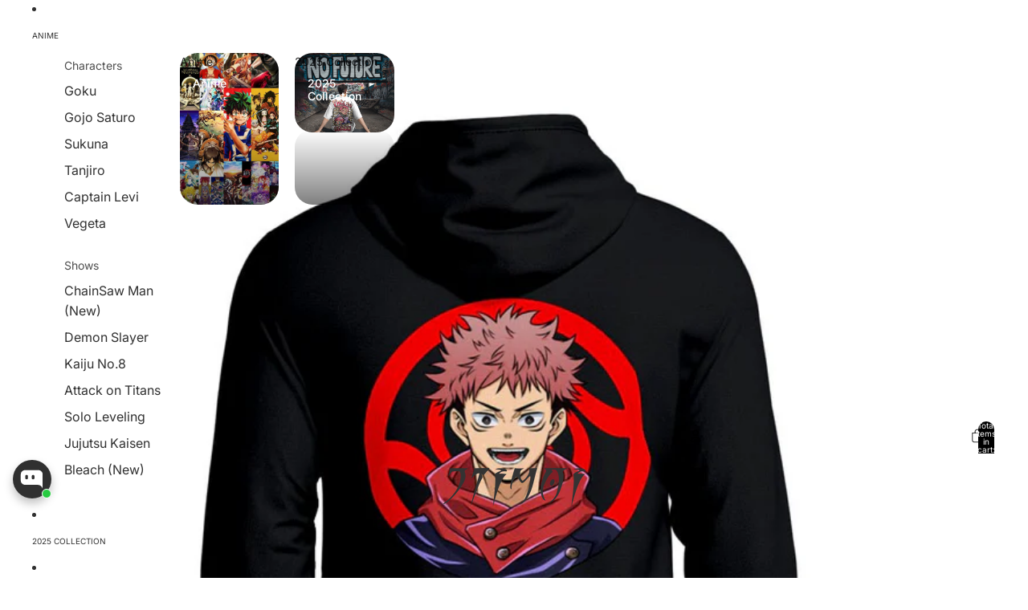

--- FILE ---
content_type: text/html; charset=utf-8
request_url: https://gizmoz.in/products/itadori-yuji-exclusive-hoodie-jujutsu-kaisen
body_size: 54034
content:
<!doctype html>
<html
  class="no-js"
  lang="en"
>
  <head>
<script async crossorigin fetchpriority="high" src="/cdn/shopifycloud/importmap-polyfill/es-modules-shim.2.4.0.js"></script>
<script src='https://d24sh1msnqkirc.cloudfront.net/shopflo.bundle.js' async></script><link href="//gizmoz.in/cdn/shop/t/84/assets/overflow-list.css?v=168694168152117541881756884300" as="style" rel="preload">
<link href="//gizmoz.in/cdn/shop/t/84/assets/base.css?v=173539971209236462471756884300" rel="stylesheet" type="text/css" media="all" />
<link
        rel="icon"
        type="image/png"
        href="//gizmoz.in/cdn/shop/files/Dots-PNG-Small_Grey.png?crop=center&height=32&v=1733897700&width=32"
      >
    <link
      rel="expect"
      href="#MainContent"
      blocking="render"
      id="view-transition-render-blocker"
    ><meta charset="utf-8">
<meta
  http-equiv="X-UA-Compatible"
  content="IE=edge"
>
<meta
  name="viewport"
  content="width=device-width,initial-scale=1"
>
<meta
  name="view-transition"
  content="same-origin"
>
<meta
  name="theme-color"
  content=""
>

<meta
  property="og:site_name"
  content="Gizmoz.in"
>
<meta
  property="og:url"
  content="https://gizmoz.in/products/itadori-yuji-exclusive-hoodie-jujutsu-kaisen"
>
<meta
  property="og:title"
  content="Itadori Yuji Exclusive Hoodie - Jujutsu Kaisen"
>
<meta
  property="og:type"
  content="product"
>
<meta
  property="og:description"
  content="An Exclusive Itadori Print Only on Gizmoz carefully Crafted And all side Printed that never fades or cracks "
><meta
    property="og:image"
    content="http://gizmoz.in/cdn/shop/products/itadori-yuji-exclusive-hoodie-jujutsu-kaisen-251755.jpg?v=1692428250"
  >
  <meta
    property="og:image:secure_url"
    content="https://gizmoz.in/cdn/shop/products/itadori-yuji-exclusive-hoodie-jujutsu-kaisen-251755.jpg?v=1692428250"
  >
  <meta
    property="og:image:width"
    content="1080"
  >
  <meta
    property="og:image:height"
    content="1080"
  ><meta
    property="og:price:amount"
    content="1,599.00"
  >
  <meta
    property="og:price:currency"
    content="INR"
  ><meta
  name="twitter:card"
  content="summary_large_image"
>
<meta
  name="twitter:title"
  content="Itadori Yuji Exclusive Hoodie - Jujutsu Kaisen"
>
<meta
  name="twitter:description"
  content="An Exclusive Itadori Print Only on Gizmoz carefully Crafted And all side Printed that never fades or cracks "
>

<title>
  Itadori Yuji Exclusive Hoodie - Jujutsu Kaisen
 &ndash; Gizmoz.in</title>

<link
  rel="canonical"
  href="https://gizmoz.in/products/itadori-yuji-exclusive-hoodie-jujutsu-kaisen"
>


  <meta
    name="description"
    content="An Exclusive Itadori Print Only on Gizmoz carefully Crafted And all side Printed that never fades or cracks "
  >

<link
    rel="preconnect"
    href="https://fonts.shopifycdn.com"
    crossorigin
  >
<link
    rel="preload"
    as="font"
    href="//gizmoz.in/cdn/fonts/inter/inter_n4.b2a3f24c19b4de56e8871f609e73ca7f6d2e2bb9.woff2"
    type="font/woff2"
    crossorigin
  ><link
    rel="preload"
    as="font"
    href="//gizmoz.in/cdn/fonts/inter/inter_n5.d7101d5e168594dd06f56f290dd759fba5431d97.woff2"
    type="font/woff2"
    crossorigin
  ><link
    rel="preload"
    as="font"
    href="//gizmoz.in/cdn/fonts/inter/inter_n7.02711e6b374660cfc7915d1afc1c204e633421e4.woff2"
    type="font/woff2"
    crossorigin
  ><link
    rel="preload"
    as="font"
    href="//gizmoz.in/cdn/fonts/bricolage_grotesque/bricolagegrotesque_n7.de5675dd7a8e145fdc4cb2cfe67a16cb085528d0.woff2"
    type="font/woff2"
    crossorigin
  >
<script type="importmap">
  {
    "imports": {
      "@theme/critical": "//gizmoz.in/cdn/shop/t/84/assets/critical.js?v=34395725382898153171756884300",
      "@theme/product-title": "//gizmoz.in/cdn/shop/t/84/assets/product-title-truncation.js?v=81744426891537421781756884300",
      "@theme/component": "//gizmoz.in/cdn/shop/t/84/assets/component.js?v=74239122572524296041756884300",
      "@theme/dialog": "//gizmoz.in/cdn/shop/t/84/assets/dialog.js?v=94382931671780430451756884300",
      "@theme/events": "//gizmoz.in/cdn/shop/t/84/assets/events.js?v=59172389608566392641756884300",
      "@theme/focus": "//gizmoz.in/cdn/shop/t/84/assets/focus.js?v=60436577539430446401756884300",
      "@theme/morph": "//gizmoz.in/cdn/shop/t/84/assets/morph.js?v=175376767362814376631756884300",
      "@theme/paginated-list": "//gizmoz.in/cdn/shop/t/84/assets/paginated-list.js?v=95298315036233333871756884300",
      "@theme/performance": "//gizmoz.in/cdn/shop/t/84/assets/performance.js?v=25067702614201670671756884300",
      "@theme/product-form": "//gizmoz.in/cdn/shop/t/84/assets/product-form.js?v=127515301325557712001756884301",
      "@theme/recently-viewed-products": "//gizmoz.in/cdn/shop/t/84/assets/recently-viewed-products.js?v=94729125001750262651756884300",
      "@theme/scrolling": "//gizmoz.in/cdn/shop/t/84/assets/scrolling.js?v=10957690925586738441756884300",
      "@theme/section-renderer": "//gizmoz.in/cdn/shop/t/84/assets/section-renderer.js?v=41374517562672488681756884300",
      "@theme/section-hydration": "//gizmoz.in/cdn/shop/t/84/assets/section-hydration.js?v=157062676518609038941756884300",
      "@theme/utilities": "//gizmoz.in/cdn/shop/t/84/assets/utilities.js?v=74134695048702938781756884301",
      "@theme/variant-picker": "//gizmoz.in/cdn/shop/t/84/assets/variant-picker.js?v=113536721324242252251756884301",
      "@theme/media-gallery": "//gizmoz.in/cdn/shop/t/84/assets/media-gallery.js?v=111441960308641931071756884300",
      "@theme/quick-add": "//gizmoz.in/cdn/shop/t/84/assets/quick-add.js?v=74531385036627369001756884300",
      "@theme/paginated-list-aspect-ratio": "//gizmoz.in/cdn/shop/t/84/assets/paginated-list-aspect-ratio.js?v=25254270272143792451756884300",
      "@theme/popover-polyfill": "//gizmoz.in/cdn/shop/t/84/assets/popover-polyfill.js?v=119029313658895111201756884300"
    }
  }
</script>


  
  <script
    src="//gizmoz.in/cdn/shop/t/84/assets/view-transitions.js?v=84877080446900032951756884300"
    async
    blocking="render"
  ></script>
  


<link
  rel="modulepreload"
  href="//gizmoz.in/cdn/shop/t/84/assets/critical.js?v=34395725382898153171756884300"
>

<link
  rel="modulepreload"
  href="//gizmoz.in/cdn/shop/t/84/assets/utilities.js?v=74134695048702938781756884301"
  fetchpriority="low"
>
<link
  rel="modulepreload"
  href="//gizmoz.in/cdn/shop/t/84/assets/component.js?v=74239122572524296041756884300"
  fetchpriority="low"
>
<link
  rel="modulepreload"
  href="//gizmoz.in/cdn/shop/t/84/assets/section-renderer.js?v=41374517562672488681756884300"
  fetchpriority="low"
>
<link
  rel="modulepreload"
  href="//gizmoz.in/cdn/shop/t/84/assets/section-hydration.js?v=157062676518609038941756884300"
  fetchpriority="low"
>
<link
  rel="modulepreload"
  href="//gizmoz.in/cdn/shop/t/84/assets/morph.js?v=175376767362814376631756884300"
  fetchpriority="low"
>



<link
  rel="modulepreload"
  href="//gizmoz.in/cdn/shop/t/84/assets/focus.js?v=60436577539430446401756884300"
  fetchpriority="low"
>
<link
  rel="modulepreload"
  href="//gizmoz.in/cdn/shop/t/84/assets/recently-viewed-products.js?v=94729125001750262651756884300"
  fetchpriority="low"
>
<link
  rel="modulepreload"
  href="//gizmoz.in/cdn/shop/t/84/assets/scrolling.js?v=10957690925586738441756884300"
  fetchpriority="low"
>
<link
  rel="modulepreload"
  href="//gizmoz.in/cdn/shop/t/84/assets/events.js?v=59172389608566392641756884300"
  fetchpriority="low"
>
<script
  src="//gizmoz.in/cdn/shop/t/84/assets/popover-polyfill.js?v=119029313658895111201756884300"
  type="module"
  fetchpriority="low"
></script>
<script
  src="//gizmoz.in/cdn/shop/t/84/assets/quick-add.js?v=74531385036627369001756884300"
  type="module"
  fetchpriority="low"
></script>

  <script
    src="//gizmoz.in/cdn/shop/t/84/assets/cart-discount.js?v=107077853990124422021756884301"
    type="module"
    fetchpriority="low"
  ></script>

<script
  src="//gizmoz.in/cdn/shop/t/84/assets/dialog.js?v=94382931671780430451756884300"
  type="module"
  fetchpriority="low"
></script>
<script
  src="//gizmoz.in/cdn/shop/t/84/assets/variant-picker.js?v=113536721324242252251756884301"
  type="module"
  fetchpriority="low"
></script>
<script
  src="//gizmoz.in/cdn/shop/t/84/assets/product-card.js?v=174129639976667491711756884301"
  type="module"
  fetchpriority="low"
></script>
<script
  src="//gizmoz.in/cdn/shop/t/84/assets/product-form.js?v=127515301325557712001756884301"
  type="module"
  fetchpriority="low"
></script>
<script
  src="//gizmoz.in/cdn/shop/t/84/assets/accordion-custom.js?v=99000499017714805851756884300"
  type="module"
  fetchpriority="low"
></script>
<script
  src="//gizmoz.in/cdn/shop/t/84/assets/media.js?v=37825095869491791421756884300"
  type="module"
  fetchpriority="low"
></script>
<script
  src="//gizmoz.in/cdn/shop/t/84/assets/product-price.js?v=30079423257668675401756884300"
  type="module"
  fetchpriority="low"
></script>
<script
  src="//gizmoz.in/cdn/shop/t/84/assets/product-title-truncation.js?v=81744426891537421781756884300"
  type="module"
  fetchpriority="low"
></script>
<script
  src="//gizmoz.in/cdn/shop/t/84/assets/product-inventory.js?v=16343734458933704981756884300"
  type="module"
  fetchpriority="low"
></script>
<script
  src="//gizmoz.in/cdn/shop/t/84/assets/show-more.js?v=94563802205717136101756884300"
  type="module"
  fetchpriority="low"
></script>
<script
  src="//gizmoz.in/cdn/shop/t/84/assets/slideshow.js?v=63092151078244317761756884300"
  type="module"
  fetchpriority="low"
></script>
<script
  src="//gizmoz.in/cdn/shop/t/84/assets/anchored-popover.js?v=143092715850611436701756884300"
  type="module"
  fetchpriority="low"
></script>
<script
  src="//gizmoz.in/cdn/shop/t/84/assets/floating-panel.js?v=128677600744947036551756884300"
  type="module"
  fetchpriority="low"
></script>
<script
  src="//gizmoz.in/cdn/shop/t/84/assets/video-background.js?v=25237992823806706551756884300"
  type="module"
  fetchpriority="low"
></script>
<script
  src="//gizmoz.in/cdn/shop/t/84/assets/component-quantity-selector.js?v=56330027151833116691756884300"
  type="module"
  fetchpriority="low"
></script>
<script
  src="//gizmoz.in/cdn/shop/t/84/assets/media-gallery.js?v=111441960308641931071756884300"
  type="module"
  fetchpriority="low"
></script>
<script
  src="//gizmoz.in/cdn/shop/t/84/assets/rte-formatter.js?v=101420294193111439321756884300"
  type="module"
  fetchpriority="low"
></script>
<script
  src="//gizmoz.in/cdn/shop/t/84/assets/gift-card-recipient-form.js?v=129634859299628245901756884301"
  type="module"
  fetchpriority="low"
></script>




  <script type="module">
    import { RecentlyViewed } from '@theme/recently-viewed-products';
    RecentlyViewed.addProduct('7875926393088');
  </script>



  <script
    src="//gizmoz.in/cdn/shop/t/84/assets/product-card-link.js?v=97122579314620396511756884300"
    type="module"
    fetchpriority="low"
  ></script>


<script
  src="//gizmoz.in/cdn/shop/t/84/assets/auto-close-details.js?v=58350291535404441581756884300"
  defer="defer"
></script>

<script>
  const basePath = 'https://cdn.shopify.com/static/themes/horizon/placeholders';
  const Theme = {
    placeholders: {
      general: [
        `${basePath}/general-1.png`,
        `${basePath}/general-2.png`,
        `${basePath}/general-3.png`,
        `${basePath}/general-4.png`,
        `${basePath}/general-5.png`,
        `${basePath}/general-6.png`,
        `${basePath}/general-7.png`,
      ],
      product: [`${basePath}/product-ball.png`, `${basePath}/product-cone.png`, `${basePath}/product-cube.png`],
    },
    translations: {
      placeholder_image: `Placeholder image`,
      added: `Added`,
      recipient_form_fields_visible: `Recipient form fields are now visible`,
      recipient_form_fields_hidden: `Recipient form fields are now hidden`,
      recipient_form_error: `There was an error with the form submission`,
    },
    routes: {
      cart_add_url: '/cart/add.js',
      cart_change_url: '/cart/change',
      cart_update_url: '/cart/update',
      cart_url: '/cart',
      predictive_search_url: '/search/suggest',
      search_url: '/search',
    },
    template: {
      name: 'product',
    },
  };
</script>
<style data-shopify>


  @font-face {
  font-family: Inter;
  font-weight: 400;
  font-style: normal;
  font-display: swap;
  src: url("//gizmoz.in/cdn/fonts/inter/inter_n4.b2a3f24c19b4de56e8871f609e73ca7f6d2e2bb9.woff2") format("woff2"),
       url("//gizmoz.in/cdn/fonts/inter/inter_n4.af8052d517e0c9ffac7b814872cecc27ae1fa132.woff") format("woff");
}

  @font-face {
  font-family: Inter;
  font-weight: 700;
  font-style: normal;
  font-display: swap;
  src: url("//gizmoz.in/cdn/fonts/inter/inter_n7.02711e6b374660cfc7915d1afc1c204e633421e4.woff2") format("woff2"),
       url("//gizmoz.in/cdn/fonts/inter/inter_n7.6dab87426f6b8813070abd79972ceaf2f8d3b012.woff") format("woff");
}

  @font-face {
  font-family: Inter;
  font-weight: 400;
  font-style: italic;
  font-display: swap;
  src: url("//gizmoz.in/cdn/fonts/inter/inter_i4.feae1981dda792ab80d117249d9c7e0f1017e5b3.woff2") format("woff2"),
       url("//gizmoz.in/cdn/fonts/inter/inter_i4.62773b7113d5e5f02c71486623cf828884c85c6e.woff") format("woff");
}

  @font-face {
  font-family: Inter;
  font-weight: 700;
  font-style: italic;
  font-display: swap;
  src: url("//gizmoz.in/cdn/fonts/inter/inter_i7.b377bcd4cc0f160622a22d638ae7e2cd9b86ea4c.woff2") format("woff2"),
       url("//gizmoz.in/cdn/fonts/inter/inter_i7.7c69a6a34e3bb44fcf6f975857e13b9a9b25beb4.woff") format("woff");
}


  


    @font-face {
  font-family: Inter;
  font-weight: 500;
  font-style: normal;
  font-display: swap;
  src: url("//gizmoz.in/cdn/fonts/inter/inter_n5.d7101d5e168594dd06f56f290dd759fba5431d97.woff2") format("woff2"),
       url("//gizmoz.in/cdn/fonts/inter/inter_n5.5332a76bbd27da00474c136abb1ca3cbbf259068.woff") format("woff");
}

    @font-face {
  font-family: Inter;
  font-weight: 700;
  font-style: normal;
  font-display: swap;
  src: url("//gizmoz.in/cdn/fonts/inter/inter_n7.02711e6b374660cfc7915d1afc1c204e633421e4.woff2") format("woff2"),
       url("//gizmoz.in/cdn/fonts/inter/inter_n7.6dab87426f6b8813070abd79972ceaf2f8d3b012.woff") format("woff");
}

    @font-face {
  font-family: Inter;
  font-weight: 500;
  font-style: italic;
  font-display: swap;
  src: url("//gizmoz.in/cdn/fonts/inter/inter_i5.4474f48e6ab2b1e01aa2b6d942dd27fa24f2d99f.woff2") format("woff2"),
       url("//gizmoz.in/cdn/fonts/inter/inter_i5.493dbd6ee8e49f4ad722ebb68d92f201af2c2f56.woff") format("woff");
}

    @font-face {
  font-family: Inter;
  font-weight: 700;
  font-style: italic;
  font-display: swap;
  src: url("//gizmoz.in/cdn/fonts/inter/inter_i7.b377bcd4cc0f160622a22d638ae7e2cd9b86ea4c.woff2") format("woff2"),
       url("//gizmoz.in/cdn/fonts/inter/inter_i7.7c69a6a34e3bb44fcf6f975857e13b9a9b25beb4.woff") format("woff");
}

  

  


    @font-face {
  font-family: Inter;
  font-weight: 700;
  font-style: normal;
  font-display: swap;
  src: url("//gizmoz.in/cdn/fonts/inter/inter_n7.02711e6b374660cfc7915d1afc1c204e633421e4.woff2") format("woff2"),
       url("//gizmoz.in/cdn/fonts/inter/inter_n7.6dab87426f6b8813070abd79972ceaf2f8d3b012.woff") format("woff");
}

    @font-face {
  font-family: Inter;
  font-weight: 700;
  font-style: normal;
  font-display: swap;
  src: url("//gizmoz.in/cdn/fonts/inter/inter_n7.02711e6b374660cfc7915d1afc1c204e633421e4.woff2") format("woff2"),
       url("//gizmoz.in/cdn/fonts/inter/inter_n7.6dab87426f6b8813070abd79972ceaf2f8d3b012.woff") format("woff");
}

    @font-face {
  font-family: Inter;
  font-weight: 700;
  font-style: italic;
  font-display: swap;
  src: url("//gizmoz.in/cdn/fonts/inter/inter_i7.b377bcd4cc0f160622a22d638ae7e2cd9b86ea4c.woff2") format("woff2"),
       url("//gizmoz.in/cdn/fonts/inter/inter_i7.7c69a6a34e3bb44fcf6f975857e13b9a9b25beb4.woff") format("woff");
}

    @font-face {
  font-family: Inter;
  font-weight: 700;
  font-style: italic;
  font-display: swap;
  src: url("//gizmoz.in/cdn/fonts/inter/inter_i7.b377bcd4cc0f160622a22d638ae7e2cd9b86ea4c.woff2") format("woff2"),
       url("//gizmoz.in/cdn/fonts/inter/inter_i7.7c69a6a34e3bb44fcf6f975857e13b9a9b25beb4.woff") format("woff");
}

  

  


    @font-face {
  font-family: "Bricolage Grotesque";
  font-weight: 700;
  font-style: normal;
  font-display: swap;
  src: url("//gizmoz.in/cdn/fonts/bricolage_grotesque/bricolagegrotesque_n7.de5675dd7a8e145fdc4cb2cfe67a16cb085528d0.woff2") format("woff2"),
       url("//gizmoz.in/cdn/fonts/bricolage_grotesque/bricolagegrotesque_n7.d701b766b46c76aceb10c78473f491dff9b09e5e.woff") format("woff");
}

    @font-face {
  font-family: "Bricolage Grotesque";
  font-weight: 700;
  font-style: normal;
  font-display: swap;
  src: url("//gizmoz.in/cdn/fonts/bricolage_grotesque/bricolagegrotesque_n7.de5675dd7a8e145fdc4cb2cfe67a16cb085528d0.woff2") format("woff2"),
       url("//gizmoz.in/cdn/fonts/bricolage_grotesque/bricolagegrotesque_n7.d701b766b46c76aceb10c78473f491dff9b09e5e.woff") format("woff");
}

    
    
  

  :root {
    /* Page Layout */
    --sidebar-width: 25rem;
    --narrow-content-width: 36rem;
    --normal-content-width: 42rem;
    --wide-content-width: 46rem;
    --narrow-page-width: 90rem;
    --normal-page-width: 120rem;
    --wide-page-width: 150rem;

    /* Section Heights */
    --section-height-small: 15rem;
    --section-height-medium: 25rem;
    --section-height-large: 35rem;

    @media screen and (min-width: 40em) {
      --section-height-small: 40svh;
      --section-height-medium: 55svh;
      --section-height-large: 70svh;
    }

    @media screen and (min-width: 60em) {
      --section-height-small: 50svh;
      --section-height-medium: 65svh;
      --section-height-large: 80svh;
    }

    /* Letter spacing */
    --letter-spacing-sm: 0.06em;
    --letter-spacing-md: 0.13em;

    /* Font families */
    --font-body--family: Inter, sans-serif;
    --font-body--style: normal;
    --font-body--weight: 400;
    --font-subheading--family: Inter, sans-serif;
    --font-subheading--style: normal;
    --font-subheading--weight: 500;
    --font-heading--family: Inter, sans-serif;
    --font-heading--style: normal;
    --font-heading--weight: 700;
    --font-accent--family: "Bricolage Grotesque", sans-serif;
    --font-accent--style: normal;
    --font-accent--weight: 700;

    /* Margin sizes */
    --font-h1--spacing: 0.25em;
    --font-h2--spacing: 0.25em;
    --font-h3--spacing: 0.25em;
    --font-h4--spacing: 0.25em;
    --font-h5--spacing: 0.25em;
    --font-h6--spacing: 0.25em;
    --font-paragraph--spacing: 0.5em;

    /* Heading colors */
    --font-h1--color: var(--color-foreground-heading);
    --font-h2--color: var(--color-foreground-heading);
    --font-h3--color: var(--color-foreground-heading);
    --font-h4--color: var(--color-foreground-heading);
    --font-h5--color: var(--color-foreground-heading);
    --font-h6--color: var(--color-foreground-heading);

    /** Z-Index / Layering */
    --layer-section-background: -2;
    --layer-lowest: -1;
    --layer-base: 0;
    --layer-flat: 1;
    --layer-raised: 2;
    --layer-heightened: 4;
    --layer-sticky: 8;
    --layer-window-overlay: 10;
    --layer-header-menu: 12;
    --layer-overlay: 16;
    --layer-menu-drawer: 18;
    --layer-temporary: 20;

    /* Max-width / Measure */
    --max-width--body-normal: 50ch;
    --max-width--body-narrow: 35ch;

    --max-width--heading-normal: 50ch;
    --max-width--heading-narrow: 30ch;

    --max-width--display-normal: 20ch;
    --max-width--display-narrow: 15ch;
    --max-width--display-tight: 5ch;

    /* Letter-spacing / Tracking */
    --letter-spacing--display-tight: -0.03em;
    --letter-spacing--display-normal: 0em;
    --letter-spacing--display-loose: 0.03em;

    --letter-spacing--heading-tight: -0.03em;
    --letter-spacing--heading-normal: 0em;
    --letter-spacing--heading-loose: 0.03em;

    --letter-spacing--body-tight: -0.03em;
    --letter-spacing--body-normal: 0em;
    --letter-spacing--body-loose: 0.03em;

    /* Line height / Leading */
    --line-height: 1;

    --line-height--display-tight: 1;
    --line-height--display-normal: 1.1;
    --line-height--display-loose: 1.2;

    --line-height--heading-tight: 1.15;
    --line-height--heading-normal: 1.25;
    --line-height--heading-loose: 1.35;

    --line-height--body-tight: 1.2;
    --line-height--body-normal: 1.4;
    --line-height--body-loose: 1.6;

    /* Typography presets */
    --font-size--paragraph: 0.875rem;--font-size--h1: clamp(2.25rem, 7.2vw, 4.5rem);--font-size--h2: 2.0rem;--font-size--h3: 1.5rem;--font-size--h4: 1.5rem;--font-size--h5: 0.875rem;--font-size--h6: 0.75rem;--font-paragraph--weight: 400;--font-paragraph--letter-spacing: var(--letter-spacing--body-normal);--font-paragraph--size: var(--font-size--paragraph);--font-paragraph--family: var(--font-body--family);--font-paragraph--style: var(--font-body--style);--font-paragraph--case: ;--font-paragraph--line-height: var(--line-height--body-loose);--font-h1--weight: var(--font-heading--weight);--font-h1--letter-spacing: var(--letter-spacing--heading-normal);--font-h1--size: var(--font-size--h1);--font-h1--family: var(--font-heading--family);--font-h1--style: var(--font-heading--style);--font-h1--case: none;--font-h1--line-height: var(--line-height--display-tight);--font-h2--weight: var(--font-heading--weight);--font-h2--letter-spacing: var(--letter-spacing--heading-normal);--font-h2--size: var(--font-size--h2);--font-h2--family: var(--font-heading--family);--font-h2--style: var(--font-heading--style);--font-h2--case: none;--font-h2--line-height: var(--line-height--display-loose);--font-h3--weight: var(--font-heading--weight);--font-h3--letter-spacing: var(--letter-spacing--heading-normal);--font-h3--size: var(--font-size--h3);--font-h3--family: var(--font-heading--family);--font-h3--style: var(--font-heading--style);--font-h3--case: none;--font-h3--line-height: var(--line-height--display-tight);--font-h4--weight: var(--font-heading--weight);--font-h4--letter-spacing: var(--letter-spacing--heading-normal);--font-h4--size: var(--font-size--h4);--font-h4--family: var(--font-heading--family);--font-h4--style: var(--font-heading--style);--font-h4--case: none;--font-h4--line-height: var(--line-height--display-tight);--font-h5--weight: var(--font-subheading--weight);--font-h5--letter-spacing: var(--letter-spacing--heading-normal);--font-h5--size: var(--font-size--h5);--font-h5--family: var(--font-subheading--family);--font-h5--style: var(--font-subheading--style);--font-h5--case: none;--font-h5--line-height: var(--line-height--display-loose);--font-h6--weight: var(--font-subheading--weight);--font-h6--letter-spacing: var(--letter-spacing--heading-normal);--font-h6--size: var(--font-size--h6);--font-h6--family: var(--font-subheading--family);--font-h6--style: var(--font-subheading--style);--font-h6--case: none;--font-h6--line-height: var(--line-height--display-loose);

    /* Hardcoded font sizes */
    --font-size--2xs: 0.625rem;
    --font-size--xs: 0.8125rem;
    --font-size--sm: 0.875rem;
    --font-size--md: 1rem;
    --font-size--lg: 1.125rem;
    --font-size--xl: 1.25rem;
    --font-size--2xl: 1.5rem;
    --font-size--3xl: 2rem;
    --font-size--4xl: 2.5rem;
    --font-size--5xl: 3rem;
    --font-size--6xl: 3.5rem;

    /* Menu font sizes */
    --menu-font-sm--size: 0.875rem;
    --menu-font-sm--line-height: calc(1.1 + 0.5 * min(16 / 14));
    --menu-font-md--size: 1rem;
    --menu-font-md--line-height: calc(1.1 + 0.5 * min(16 / 16));
    --menu-font-lg--size: 1.125rem;
    --menu-font-lg--line-height: calc(1.1 + 0.5 * min(16 / 18));
    --menu-font-xl--size: 1.25rem;
    --menu-font-xl--line-height: calc(1.1 + 0.5 * min(16 / 20));
    --menu-font-2xl--size: 1.75rem;
    --menu-font-2xl--line-height: calc(1.1 + 0.5 * min(16 / 28));

    /* Colors */
    --color-error: #8B0000;
    --color-success: #006400;
    --color-white: #FFFFFF;
    --color-white-rgb: 255 255 255;
    --color-black: #000000;
    --color-instock: #3ED660;
    --color-lowstock: #EE9441;
    --color-outofstock: #C8C8C8;

    /* Opacity */
    --opacity-5: 0.05;
    --opacity-8: 0.08;
    --opacity-10: 0.1;
    --opacity-15: 0.15;
    --opacity-20: 0.2;
    --opacity-25: 0.25;
    --opacity-30: 0.3;
    --opacity-40: 0.4;
    --opacity-50: 0.5;
    --opacity-60: 0.6;
    --opacity-70: 0.7;
    --opacity-80: 0.8;
    --opacity-85: 0.85;
    --opacity-90: 0.9;
    --opacity-subdued-text: var(--opacity-70);

    --shadow-button: 0 2px 3px rgb(0 0 0 / 20%);
    --gradient-image-overlay: linear-gradient(to top, rgb(0 0 0 / 0.5), transparent);

    /* Spacing */
    --margin-3xs: 0.125rem;
    --margin-2xs: 0.3rem;
    --margin-xs: 0.5rem;
    --margin-sm: 0.7rem;
    --margin-md: 0.8rem;
    --margin-lg: 1rem;
    --margin-xl: 1.25rem;
    --margin-2xl: 1.5rem;
    --margin-3xl: 1.75rem;
    --margin-4xl: 2rem;
    --margin-5xl: 3rem;
    --margin-6xl: 5rem;

    --scroll-margin: 50px;

    --padding-3xs: 0.125rem;
    --padding-2xs: 0.25rem;
    --padding-xs: 0.5rem;
    --padding-sm: 0.7rem;
    --padding-md: 0.8rem;
    --padding-lg: 1rem;
    --padding-xl: 1.25rem;
    --padding-2xl: 1.5rem;
    --padding-3xl: 1.75rem;
    --padding-4xl: 2rem;
    --padding-5xl: 3rem;
    --padding-6xl: 4rem;

    --gap-3xs: 0.125rem;
    --gap-2xs: 0.3rem;
    --gap-xs: 0.5rem;
    --gap-sm: 0.7rem;
    --gap-md: 0.9rem;
    --gap-lg: 1rem;
    --gap-xl: 1.25rem;
    --gap-2xl: 2rem;
    --gap-3xl: 3rem;

    --spacing-scale-sm: 0.6;
    --spacing-scale-md: 0.7;
    --spacing-scale-default: 1.0;

    /* Checkout buttons gap */
    --checkout-button-gap: 8px;

    /* Borders */
    --style-border-width: 1px;
    --style-border-radius-xs: 0.2rem;
    --style-border-radius-sm: 0.6rem;
    --style-border-radius-md: 0.8rem;
    --style-border-radius-50: 50%;
    --style-border-radius-lg: 1rem;
    --style-border-radius-pills: 40px;
    --style-border-radius-inputs: 4px;
    --style-border-radius-buttons-primary: 14px;
    --style-border-radius-buttons-secondary: 14px;
    --style-border-width-primary: 0px;
    --style-border-width-secondary: 0px;
    --style-border-width-inputs: 1px;
    --style-border-radius-popover: 14px;
    --style-border-popover: 1px none rgb(var(--color-border-rgb) / 50%);
    --style-border-drawer: 1px none rgb(var(--color-border-rgb) / 50%);
    --style-border-swatch-opacity: 10%;
    --style-border-swatch-width: 1px;
    --style-border-swatch-style: solid;

    /* Animation */
    --ease-out-cubic: cubic-bezier(0.33, 1, 0.68, 1);
    --ease-out-quad: cubic-bezier(0.32, 0.72, 0, 1);
    --animation-speed-fast: 0.0625s;
    --animation-speed: 0.125s;
    --animation-speed-slow: 0.2s;
    --animation-speed-medium: 0.15s;
    --animation-easing: ease-in-out;
    --animation-slideshow-easing: cubic-bezier(0.4, 0, 0.2, 1);
    --drawer-animation-speed: 0.2s;
    --animation-values-slow: var(--animation-speed-slow) var(--animation-easing);
    --animation-values: var(--animation-speed) var(--animation-easing);
    --animation-values-fast: var(--animation-speed-fast) var(--animation-easing);
    --animation-values-allow-discrete: var(--animation-speed) var(--animation-easing) allow-discrete;
    --animation-timing-hover: cubic-bezier(0.25, 0.46, 0.45, 0.94);
    --animation-timing-active: cubic-bezier(0.5, 0, 0.75, 0);
    --animation-timing-bounce: cubic-bezier(0.34, 1.56, 0.64, 1);
    --animation-timing-default: cubic-bezier(0, 0, 0.2, 1);
    --animation-timing-fade-in: cubic-bezier(0.16, 1, 0.3, 1);
    --animation-timing-fade-out: cubic-bezier(0.4, 0, 0.2, 1);

    /* View transitions */
    /* View transition old */
    --view-transition-old-main-content: var(--animation-speed) var(--animation-easing) both fadeOut;

    /* View transition new */
    --view-transition-new-main-content: var(--animation-speed) var(--animation-easing) both fadeIn, var(--animation-speed) var(--animation-easing) both slideInTopViewTransition;

    /* Focus */
    --focus-outline-width: 0.09375rem;
    --focus-outline-offset: 0.2em;

    /* Badges */
    --badge-blob-padding-block: 1px;
    --badge-blob-padding-inline: 12px 8px;
    --badge-rectangle-padding-block: 1px;
    --badge-rectangle-padding-inline: 6px;
    @media screen and (min-width: 750px) {
      --badge-blob-padding-block: 4px;
      --badge-blob-padding-inline: 16px 12px;
      --badge-rectangle-padding-block: 4px;
      --badge-rectangle-padding-inline: 10px;
    }

    /* Icons */
    --icon-size-2xs: 0.6rem;
    --icon-size-xs: 0.85rem;
    --icon-size-sm: 1.25rem;
    --icon-size-md: 1.375rem;
    --icon-size-lg: 1.5rem;
    --icon-stroke-width: 1px;

    /* Input */
    --input-email-min-width: 200px;
    --input-search-max-width: 650px;
    --input-padding-y: 0.8rem;
    --input-padding-x: 0.8rem;
    --input-padding: var(--input-padding-y) var(--input-padding-x);
    --input-box-shadow-width: var(--style-border-width-inputs);
    --input-box-shadow: 0 0 0 var(--input-box-shadow-width) var(--color-input-border);
    --input-box-shadow-focus: 0 0 0 calc(var(--input-box-shadow-width) + 0.5px) var(--color-input-border);
    --input-disabled-background-color: rgb(var(--color-foreground-rgb) / var(--opacity-10));
    --input-disabled-border-color: rgb(var(--color-foreground-rgb) / var(--opacity-5));
    --input-disabled-text-color: rgb(var(--color-foreground-rgb) / var(--opacity-50));
    --input-textarea-min-height: 55px;

    /* Button size */
    --button-size-sm: 30px;
    --button-size-md: 36px;
    --button-size: var(--minimum-touch-target);
    --button-padding-inline: 24px;
    --button-padding-block: 16px;

    /* Button font-family */
    --button-font-family-primary: var(--font-body--family);
    --button-font-family-secondary: var(--font-body--family);

    /* Button font-weight */
    --button-font-weight-primary: default;
    --button-font-weight-secondary: default;

    /* Button text case */
    --button-text-case: ;
    --button-text-case-primary: default;
    --button-text-case-secondary: default;

    /* Borders */
    --border-color: rgb(var(--color-border-rgb) / var(--opacity-50));
    --border-width-sm: 1px;
    --border-width-md: 2px;
    --border-width-lg: 5px;

    /* Drawers */
    --drawer-inline-padding: 25px;
    --drawer-menu-inline-padding: 2.5rem;
    --drawer-header-block-padding: 20px;
    --drawer-content-block-padding: 10px;
    --drawer-header-desktop-top: 0rem;
    --drawer-padding: calc(var(--padding-sm) + 7px);
    --drawer-height: 100dvh;
    --drawer-width: 95vw;
    --drawer-max-width: 500px;

    /* Variant Picker Swatches */
    --variant-picker-swatch-width-unitless: 34;
    --variant-picker-swatch-height-unitless: 34;
    --variant-picker-swatch-width: 34px;
    --variant-picker-swatch-height: 34px;
    --variant-picker-swatch-radius: 32px;
    --variant-picker-border-width: 1px;
    --variant-picker-border-style: solid;
    --variant-picker-border-opacity: 10%;

    /* Variant Picker Buttons */
    --variant-picker-button-radius: 14px;
    --variant-picker-button-border-width: 1px;

    /* Slideshow */
    --slideshow-controls-size: 3.5rem;
    --slideshow-controls-icon: 2rem;
    --peek-next-slide-size: 3rem;

    /* Utilities */
    --backdrop-opacity: 0.15;
    --backdrop-color-rgb: var(--color-shadow-rgb);
    --minimum-touch-target: 44px;
    --disabled-opacity: 0.5;
    --skeleton-opacity: 0.025;

    /* Shapes */
    --shape--circle: circle(50% at center);
    --shape--sunburst: polygon(100% 50%,94.62% 55.87%,98.3% 62.94%,91.57% 67.22%,93.3% 75%,85.7% 77.39%,85.36% 85.36%,77.39% 85.7%,75% 93.3%,67.22% 91.57%,62.94% 98.3%,55.87% 94.62%,50% 100%,44.13% 94.62%,37.06% 98.3%,32.78% 91.57%,25% 93.3%,22.61% 85.7%,14.64% 85.36%,14.3% 77.39%,6.7% 75%,8.43% 67.22%,1.7% 62.94%,5.38% 55.87%,0% 50%,5.38% 44.13%,1.7% 37.06%,8.43% 32.78%,6.7% 25%,14.3% 22.61%,14.64% 14.64%,22.61% 14.3%,25% 6.7%,32.78% 8.43%,37.06% 1.7%,44.13% 5.38%,50% 0%,55.87% 5.38%,62.94% 1.7%,67.22% 8.43%,75% 6.7%,77.39% 14.3%,85.36% 14.64%,85.7% 22.61%,93.3% 25%,91.57% 32.78%,98.3% 37.06%,94.62% 44.13%);
    --shape--diamond: polygon(50% 0%, 100% 50%, 50% 100%, 0% 50%);
    --shape--blob: polygon(85.349% 11.712%, 87.382% 13.587%, 89.228% 15.647%, 90.886% 17.862%, 92.359% 20.204%, 93.657% 22.647%, 94.795% 25.169%, 95.786% 27.752%, 96.645% 30.382%, 97.387% 33.048%, 98.025% 35.740%, 98.564% 38.454%, 99.007% 41.186%, 99.358% 43.931%, 99.622% 46.685%, 99.808% 49.446%, 99.926% 52.210%, 99.986% 54.977%, 99.999% 57.744%, 99.975% 60.511%, 99.923% 63.278%, 99.821% 66.043%, 99.671% 68.806%, 99.453% 71.565%, 99.145% 74.314%, 98.724% 77.049%, 98.164% 79.759%, 97.433% 82.427%, 96.495% 85.030%, 95.311% 87.529%, 93.841% 89.872%, 92.062% 91.988%, 89.972% 93.796%, 87.635% 95.273%, 85.135% 96.456%, 82.532% 97.393%, 79.864% 98.127%, 77.156% 98.695%, 74.424% 99.129%, 71.676% 99.452%, 68.918% 99.685%, 66.156% 99.844%, 63.390% 99.942%, 60.624% 99.990%, 57.856% 99.999%, 55.089% 99.978%, 52.323% 99.929%, 49.557% 99.847%, 46.792% 99.723%, 44.031% 99.549%, 41.273% 99.317%, 38.522% 99.017%, 35.781% 98.639%, 33.054% 98.170%, 30.347% 97.599%, 27.667% 96.911%, 25.024% 96.091%, 22.432% 95.123%, 19.907% 93.994%, 17.466% 92.690%, 15.126% 91.216%, 12.902% 89.569%, 10.808% 87.761%, 8.854% 85.803%, 7.053% 83.703%, 5.418% 81.471%, 3.962% 79.119%, 2.702% 76.656%, 1.656% 74.095%, 0.846% 71.450%, 0.294% 68.740%, 0.024% 65.987%, 0.050% 63.221%, 0.343% 60.471%, 0.858% 57.752%, 1.548% 55.073%, 2.370% 52.431%, 3.283% 49.819%, 4.253% 47.227%, 5.249% 44.646%, 6.244% 42.063%, 7.211% 39.471%, 8.124% 36.858%, 8.958% 34.220%, 9.711% 31.558%, 10.409% 28.880%, 11.083% 26.196%, 11.760% 23.513%, 12.474% 20.839%, 13.259% 18.186%, 14.156% 15.569%, 15.214% 13.012%, 16.485% 10.556%, 18.028% 8.261%, 19.883% 6.211%, 22.041% 4.484%, 24.440% 3.110%, 26.998% 2.057%, 29.651% 1.275%, 32.360% 0.714%, 35.101% 0.337%, 37.859% 0.110%, 40.624% 0.009%, 43.391% 0.016%, 46.156% 0.113%, 48.918% 0.289%, 51.674% 0.533%, 54.425% 0.837%, 57.166% 1.215%, 59.898% 1.654%, 62.618% 2.163%, 65.322% 2.750%, 68.006% 3.424%, 70.662% 4.197%, 73.284% 5.081%, 75.860% 6.091%, 78.376% 7.242%, 80.813% 8.551%, 83.148% 10.036%, 85.349% 11.712%);

    /* Buy buttons */
    --height-buy-buttons: calc(var(--padding-lg) * 2 + var(--icon-size-sm));

    /* Card image height variables */
    --height-small: 10rem;
    --height-medium: 11.5rem;
    --height-large: 13rem;
    --height-full: 100vh;

    @media screen and (min-width: 750px) {
      --height-small: 17.5rem;
      --height-medium: 21.25rem;
      --height-large: 25rem;
    }

    /* Modal */
    --modal-max-height: 65dvh;

    /* Card styles for search */
    --card-bg-hover: rgb(var(--color-foreground-rgb) / var(--opacity-5));
    --card-border-hover: rgb(var(--color-foreground-rgb) / var(--opacity-30));
    --card-border-focus: rgb(var(--color-foreground-rgb) / var(--opacity-10));

    /* Cart */
    --cart-primary-font-family: var(--font-body--family);
    --cart-primary-font-style: var(--font-body--style);
    --cart-primary-font-weight: var(--font-body--weight);
    --cart-secondary-font-family: var(--font-secondary--family);
    --cart-secondary-font-style: var(--font-secondary--style);
    --cart-secondary-font-weight: var(--font-secondary--weight);
  }
</style>
<style data-shopify>
  
    
      :root,
    
    
    
    .color-scheme-1 {
        --color-background: rgb(255 255 255 / 1.0);
        /* RGB values only to apply different opacities - Relative color values are not supported in iOS < 16.4 */
        --color-background-rgb: 255 255 255;
        --opacity-5-15: 0.05;
        --opacity-10-25: 0.1;
        --opacity-35-55: 0.35;
        --opacity-40-60: 0.4;
        --opacity-30-60: 0.3;
        --color-foreground: rgb(0 0 0 / 0.81);
        --color-foreground-rgb: 0 0 0;
        --color-foreground-heading: rgb(0 0 0 / 1.0);
        --color-foreground-heading-rgb: 0 0 0;
        --color-primary: rgb(0 0 0 / 0.81);
        --color-primary-rgb: 0 0 0;
        --color-primary-hover: rgb(0 0 0 / 1.0);
        --color-primary-hover-rgb: 0 0 0;
        --color-border: rgb(0 0 0 / 0.06);
        --color-border-rgb: 0 0 0;
        --color-shadow: rgb(0 0 0 / 1.0);
        --color-shadow-rgb: 0 0 0;
        --color-primary-button-text: rgb(255 255 255 / 1.0);
        --color-primary-button-background: rgb(0 0 0 / 1.0);
        --color-primary-button-border: rgb(0 0 0 / 1.0);
        --color-primary-button-hover-text: rgb(255 255 255 / 1.0);
        --color-primary-button-hover-background: rgb(51 51 51 / 1.0);
        --color-primary-button-hover-border: rgb(0 0 0 / 1.0);
        --color-secondary-button-text: rgb(0 0 0 / 1.0);
        --color-secondary-button-background: rgb(0 0 0 / 0.06);
        --color-secondary-button-border: rgb(0 0 0 / 0.06);
        --color-secondary-button-hover-text: rgb(255 255 255 / 1.0);
        --color-secondary-button-hover-background: rgb(51 51 51 / 1.0);
        --color-secondary-button-hover-border: rgb(51 51 51 / 1.0);
        --color-input-background: rgb(255 255 255 / 0.78);
        --color-input-text: rgb(51 51 51 / 1.0);
        --color-input-text-rgb: 51 51 51;
        --color-input-border: rgb(245 245 245 / 1.0);
        --color-input-hover-background: rgb(0 0 0 / 0.01);
        --color-variant-background: rgb(255 255 255 / 1.0);
        --color-variant-border: rgb(0 0 0 / 0.13);
        --color-variant-text: rgb(0 0 0 / 1.0);
        --color-variant-text-rgb: 0 0 0;
        --color-variant-hover-background: rgb(245 245 245 / 1.0);
        --color-variant-hover-text: rgb(0 0 0 / 1.0);
        --color-variant-hover-border: rgb(230 230 230 / 1.0);
        --color-selected-variant-background: rgb(0 0 0 / 1.0);
        --color-selected-variant-border: rgb(0 0 0 / 1.0);
        --color-selected-variant-text: rgb(255 255 255 / 1.0);
        --color-selected-variant-hover-background: rgb(26 26 26 / 1.0);
        --color-selected-variant-hover-text: rgb(255 255 255 / 1.0);
        --color-selected-variant-hover-border: rgb(26 26 26 / 1.0);

        --input-disabled-background-color: rgb(var(--color-foreground-rgb) / var(--opacity-10));
        --input-disabled-border-color: rgb(var(--color-foreground-rgb) / var(--opacity-5-15));
        --input-disabled-text-color: rgb(var(--color-foreground-rgb) / var(--opacity-50));
        --color-foreground-muted: rgb(var(--color-foreground-rgb) / var(--opacity-60));
        --font-h1--color: var(--color-foreground-heading);
        --font-h2--color: var(--color-foreground-heading);
        --font-h3--color: var(--color-foreground-heading);
        --font-h4--color: var(--color-foreground-heading);
        --font-h5--color: var(--color-foreground-heading);
        --font-h6--color: var(--color-foreground-heading);

        /* Shadows */
        
          --shadow-drawer: 0px 4px 20px rgb(var(--color-shadow-rgb) / var(--opacity-15));
        
        
          --shadow-blur: 20px;
          --shadow-popover: 0px 4px 20px rgb(var(--color-shadow-rgb) / var(--opacity-15));
        
      }
  
    
    
    
    .color-scheme-2 {
        --color-background: rgb(245 245 245 / 1.0);
        /* RGB values only to apply different opacities - Relative color values are not supported in iOS < 16.4 */
        --color-background-rgb: 245 245 245;
        --opacity-5-15: 0.05;
        --opacity-10-25: 0.1;
        --opacity-35-55: 0.35;
        --opacity-40-60: 0.4;
        --opacity-30-60: 0.3;
        --color-foreground: rgb(0 0 0 / 0.81);
        --color-foreground-rgb: 0 0 0;
        --color-foreground-heading: rgb(0 0 0 / 1.0);
        --color-foreground-heading-rgb: 0 0 0;
        --color-primary: rgb(0 0 0 / 0.81);
        --color-primary-rgb: 0 0 0;
        --color-primary-hover: rgb(255 255 255 / 1.0);
        --color-primary-hover-rgb: 255 255 255;
        --color-border: rgb(0 0 0 / 0.81);
        --color-border-rgb: 0 0 0;
        --color-shadow: rgb(0 0 0 / 1.0);
        --color-shadow-rgb: 0 0 0;
        --color-primary-button-text: rgb(255 255 255 / 1.0);
        --color-primary-button-background: rgb(0 0 0 / 1.0);
        --color-primary-button-border: rgb(0 0 0 / 1.0);
        --color-primary-button-hover-text: rgb(255 255 255 / 1.0);
        --color-primary-button-hover-background: rgb(51 51 51 / 1.0);
        --color-primary-button-hover-border: rgb(51 51 51 / 1.0);
        --color-secondary-button-text: rgb(0 0 0 / 1.0);
        --color-secondary-button-background: rgb(255 255 255 / 0.69);
        --color-secondary-button-border: rgb(255 255 255 / 0.69);
        --color-secondary-button-hover-text: rgb(0 0 0 / 1.0);
        --color-secondary-button-hover-background: rgb(255 255 255 / 1.0);
        --color-secondary-button-hover-border: rgb(255 255 255 / 1.0);
        --color-input-background: rgb(0 0 0 / 0.0);
        --color-input-text: rgb(0 0 0 / 0.53);
        --color-input-text-rgb: 0 0 0;
        --color-input-border: rgb(0 0 0 / 0.13);
        --color-input-hover-background: rgb(255 255 255 / 0.36);
        --color-variant-background: rgb(255 255 255 / 1.0);
        --color-variant-border: rgb(230 230 230 / 1.0);
        --color-variant-text: rgb(0 0 0 / 1.0);
        --color-variant-text-rgb: 0 0 0;
        --color-variant-hover-background: rgb(245 245 245 / 1.0);
        --color-variant-hover-text: rgb(0 0 0 / 1.0);
        --color-variant-hover-border: rgb(230 230 230 / 1.0);
        --color-selected-variant-background: rgb(0 0 0 / 1.0);
        --color-selected-variant-border: rgb(0 0 0 / 1.0);
        --color-selected-variant-text: rgb(255 255 255 / 1.0);
        --color-selected-variant-hover-background: rgb(26 26 26 / 1.0);
        --color-selected-variant-hover-text: rgb(255 255 255 / 1.0);
        --color-selected-variant-hover-border: rgb(26 26 26 / 1.0);

        --input-disabled-background-color: rgb(var(--color-foreground-rgb) / var(--opacity-10));
        --input-disabled-border-color: rgb(var(--color-foreground-rgb) / var(--opacity-5-15));
        --input-disabled-text-color: rgb(var(--color-foreground-rgb) / var(--opacity-50));
        --color-foreground-muted: rgb(var(--color-foreground-rgb) / var(--opacity-60));
        --font-h1--color: var(--color-foreground-heading);
        --font-h2--color: var(--color-foreground-heading);
        --font-h3--color: var(--color-foreground-heading);
        --font-h4--color: var(--color-foreground-heading);
        --font-h5--color: var(--color-foreground-heading);
        --font-h6--color: var(--color-foreground-heading);

        /* Shadows */
        
          --shadow-drawer: 0px 4px 20px rgb(var(--color-shadow-rgb) / var(--opacity-15));
        
        
          --shadow-blur: 20px;
          --shadow-popover: 0px 4px 20px rgb(var(--color-shadow-rgb) / var(--opacity-15));
        
      }
  
    
    
    
    .color-scheme-3 {
        --color-background: rgb(238 241 234 / 1.0);
        /* RGB values only to apply different opacities - Relative color values are not supported in iOS < 16.4 */
        --color-background-rgb: 238 241 234;
        --opacity-5-15: 0.05;
        --opacity-10-25: 0.1;
        --opacity-35-55: 0.35;
        --opacity-40-60: 0.4;
        --opacity-30-60: 0.3;
        --color-foreground: rgb(0 0 0 / 0.81);
        --color-foreground-rgb: 0 0 0;
        --color-foreground-heading: rgb(0 0 0 / 1.0);
        --color-foreground-heading-rgb: 0 0 0;
        --color-primary: rgb(0 0 0 / 0.81);
        --color-primary-rgb: 0 0 0;
        --color-primary-hover: rgb(0 0 0 / 1.0);
        --color-primary-hover-rgb: 0 0 0;
        --color-border: rgb(0 0 0 / 0.81);
        --color-border-rgb: 0 0 0;
        --color-shadow: rgb(0 0 0 / 1.0);
        --color-shadow-rgb: 0 0 0;
        --color-primary-button-text: rgb(255 255 255 / 1.0);
        --color-primary-button-background: rgb(0 0 0 / 1.0);
        --color-primary-button-border: rgb(0 0 0 / 1.0);
        --color-primary-button-hover-text: rgb(255 255 255 / 1.0);
        --color-primary-button-hover-background: rgb(51 51 51 / 1.0);
        --color-primary-button-hover-border: rgb(51 51 51 / 1.0);
        --color-secondary-button-text: rgb(0 0 0 / 1.0);
        --color-secondary-button-background: rgb(255 255 255 / 0.69);
        --color-secondary-button-border: rgb(255 255 255 / 0.69);
        --color-secondary-button-hover-text: rgb(0 0 0 / 1.0);
        --color-secondary-button-hover-background: rgb(255 255 255 / 1.0);
        --color-secondary-button-hover-border: rgb(255 255 255 / 1.0);
        --color-input-background: rgb(0 0 0 / 0.0);
        --color-input-text: rgb(0 0 0 / 0.81);
        --color-input-text-rgb: 0 0 0;
        --color-input-border: rgb(0 0 0 / 0.81);
        --color-input-hover-background: rgb(255 255 255 / 0.36);
        --color-variant-background: rgb(255 255 255 / 1.0);
        --color-variant-border: rgb(230 230 230 / 1.0);
        --color-variant-text: rgb(0 0 0 / 1.0);
        --color-variant-text-rgb: 0 0 0;
        --color-variant-hover-background: rgb(245 245 245 / 1.0);
        --color-variant-hover-text: rgb(0 0 0 / 1.0);
        --color-variant-hover-border: rgb(230 230 230 / 1.0);
        --color-selected-variant-background: rgb(0 0 0 / 1.0);
        --color-selected-variant-border: rgb(0 0 0 / 1.0);
        --color-selected-variant-text: rgb(255 255 255 / 1.0);
        --color-selected-variant-hover-background: rgb(26 26 26 / 1.0);
        --color-selected-variant-hover-text: rgb(255 255 255 / 1.0);
        --color-selected-variant-hover-border: rgb(26 26 26 / 1.0);

        --input-disabled-background-color: rgb(var(--color-foreground-rgb) / var(--opacity-10));
        --input-disabled-border-color: rgb(var(--color-foreground-rgb) / var(--opacity-5-15));
        --input-disabled-text-color: rgb(var(--color-foreground-rgb) / var(--opacity-50));
        --color-foreground-muted: rgb(var(--color-foreground-rgb) / var(--opacity-60));
        --font-h1--color: var(--color-foreground-heading);
        --font-h2--color: var(--color-foreground-heading);
        --font-h3--color: var(--color-foreground-heading);
        --font-h4--color: var(--color-foreground-heading);
        --font-h5--color: var(--color-foreground-heading);
        --font-h6--color: var(--color-foreground-heading);

        /* Shadows */
        
          --shadow-drawer: 0px 4px 20px rgb(var(--color-shadow-rgb) / var(--opacity-15));
        
        
          --shadow-blur: 20px;
          --shadow-popover: 0px 4px 20px rgb(var(--color-shadow-rgb) / var(--opacity-15));
        
      }
  
    
    
    
    .color-scheme-4 {
        --color-background: rgb(225 237 245 / 1.0);
        /* RGB values only to apply different opacities - Relative color values are not supported in iOS < 16.4 */
        --color-background-rgb: 225 237 245;
        --opacity-5-15: 0.05;
        --opacity-10-25: 0.1;
        --opacity-35-55: 0.35;
        --opacity-40-60: 0.4;
        --opacity-30-60: 0.3;
        --color-foreground: rgb(0 0 0 / 0.81);
        --color-foreground-rgb: 0 0 0;
        --color-foreground-heading: rgb(0 0 0 / 1.0);
        --color-foreground-heading-rgb: 0 0 0;
        --color-primary: rgb(0 0 0 / 0.81);
        --color-primary-rgb: 0 0 0;
        --color-primary-hover: rgb(0 0 0 / 1.0);
        --color-primary-hover-rgb: 0 0 0;
        --color-border: rgb(29 54 134 / 0.5);
        --color-border-rgb: 29 54 134;
        --color-shadow: rgb(0 0 0 / 1.0);
        --color-shadow-rgb: 0 0 0;
        --color-primary-button-text: rgb(255 255 255 / 1.0);
        --color-primary-button-background: rgb(0 0 0 / 1.0);
        --color-primary-button-border: rgb(29 54 134 / 1.0);
        --color-primary-button-hover-text: rgb(255 255 255 / 1.0);
        --color-primary-button-hover-background: rgb(51 51 51 / 1.0);
        --color-primary-button-hover-border: rgb(0 0 0 / 1.0);
        --color-secondary-button-text: rgb(0 0 0 / 1.0);
        --color-secondary-button-background: rgb(255 255 255 / 0.69);
        --color-secondary-button-border: rgb(0 0 0 / 0.81);
        --color-secondary-button-hover-text: rgb(0 0 0 / 1.0);
        --color-secondary-button-hover-background: rgb(255 255 255 / 1.0);
        --color-secondary-button-hover-border: rgb(255 255 255 / 1.0);
        --color-input-background: rgb(0 0 0 / 0.0);
        --color-input-text: rgb(0 0 0 / 0.81);
        --color-input-text-rgb: 0 0 0;
        --color-input-border: rgb(0 0 0 / 0.81);
        --color-input-hover-background: rgb(255 255 255 / 0.36);
        --color-variant-background: rgb(255 255 255 / 1.0);
        --color-variant-border: rgb(230 230 230 / 1.0);
        --color-variant-text: rgb(0 0 0 / 1.0);
        --color-variant-text-rgb: 0 0 0;
        --color-variant-hover-background: rgb(245 245 245 / 1.0);
        --color-variant-hover-text: rgb(0 0 0 / 1.0);
        --color-variant-hover-border: rgb(230 230 230 / 1.0);
        --color-selected-variant-background: rgb(0 0 0 / 1.0);
        --color-selected-variant-border: rgb(0 0 0 / 1.0);
        --color-selected-variant-text: rgb(255 255 255 / 1.0);
        --color-selected-variant-hover-background: rgb(26 26 26 / 1.0);
        --color-selected-variant-hover-text: rgb(255 255 255 / 1.0);
        --color-selected-variant-hover-border: rgb(26 26 26 / 1.0);

        --input-disabled-background-color: rgb(var(--color-foreground-rgb) / var(--opacity-10));
        --input-disabled-border-color: rgb(var(--color-foreground-rgb) / var(--opacity-5-15));
        --input-disabled-text-color: rgb(var(--color-foreground-rgb) / var(--opacity-50));
        --color-foreground-muted: rgb(var(--color-foreground-rgb) / var(--opacity-60));
        --font-h1--color: var(--color-foreground-heading);
        --font-h2--color: var(--color-foreground-heading);
        --font-h3--color: var(--color-foreground-heading);
        --font-h4--color: var(--color-foreground-heading);
        --font-h5--color: var(--color-foreground-heading);
        --font-h6--color: var(--color-foreground-heading);

        /* Shadows */
        
          --shadow-drawer: 0px 4px 20px rgb(var(--color-shadow-rgb) / var(--opacity-15));
        
        
          --shadow-blur: 20px;
          --shadow-popover: 0px 4px 20px rgb(var(--color-shadow-rgb) / var(--opacity-15));
        
      }
  
    
    
    
    .color-scheme-5 {
        --color-background: rgb(51 51 51 / 1.0);
        /* RGB values only to apply different opacities - Relative color values are not supported in iOS < 16.4 */
        --color-background-rgb: 51 51 51;
        --opacity-5-15: 0.15;
        --opacity-10-25: 0.25;
        --opacity-35-55: 0.55;
        --opacity-40-60: 0.6;
        --opacity-30-60: 0.6;
        --color-foreground: rgb(255 255 255 / 1.0);
        --color-foreground-rgb: 255 255 255;
        --color-foreground-heading: rgb(255 255 255 / 1.0);
        --color-foreground-heading-rgb: 255 255 255;
        --color-primary: rgb(255 255 255 / 1.0);
        --color-primary-rgb: 255 255 255;
        --color-primary-hover: rgb(255 255 255 / 0.69);
        --color-primary-hover-rgb: 255 255 255;
        --color-border: rgb(255 255 255 / 0.69);
        --color-border-rgb: 255 255 255;
        --color-shadow: rgb(0 0 0 / 1.0);
        --color-shadow-rgb: 0 0 0;
        --color-primary-button-text: rgb(0 0 0 / 1.0);
        --color-primary-button-background: rgb(255 255 255 / 1.0);
        --color-primary-button-border: rgb(255 255 255 / 1.0);
        --color-primary-button-hover-text: rgb(255 255 255 / 1.0);
        --color-primary-button-hover-background: rgb(0 0 0 / 1.0);
        --color-primary-button-hover-border: rgb(0 0 0 / 1.0);
        --color-secondary-button-text: rgb(0 0 0 / 1.0);
        --color-secondary-button-background: rgb(255 255 255 / 0.69);
        --color-secondary-button-border: rgb(255 255 255 / 0.69);
        --color-secondary-button-hover-text: rgb(0 0 0 / 1.0);
        --color-secondary-button-hover-background: rgb(255 255 255 / 1.0);
        --color-secondary-button-hover-border: rgb(255 255 255 / 1.0);
        --color-input-background: rgb(51 51 51 / 1.0);
        --color-input-text: rgb(255 255 255 / 0.93);
        --color-input-text-rgb: 255 255 255;
        --color-input-border: rgb(255 255 255 / 0.69);
        --color-input-hover-background: rgb(255 255 255 / 0.04);
        --color-variant-background: rgb(255 255 255 / 1.0);
        --color-variant-border: rgb(230 230 230 / 1.0);
        --color-variant-text: rgb(0 0 0 / 1.0);
        --color-variant-text-rgb: 0 0 0;
        --color-variant-hover-background: rgb(245 245 245 / 1.0);
        --color-variant-hover-text: rgb(0 0 0 / 1.0);
        --color-variant-hover-border: rgb(230 230 230 / 1.0);
        --color-selected-variant-background: rgb(0 0 0 / 1.0);
        --color-selected-variant-border: rgb(0 0 0 / 1.0);
        --color-selected-variant-text: rgb(255 255 255 / 1.0);
        --color-selected-variant-hover-background: rgb(26 26 26 / 1.0);
        --color-selected-variant-hover-text: rgb(255 255 255 / 1.0);
        --color-selected-variant-hover-border: rgb(26 26 26 / 1.0);

        --input-disabled-background-color: rgb(var(--color-foreground-rgb) / var(--opacity-10));
        --input-disabled-border-color: rgb(var(--color-foreground-rgb) / var(--opacity-5-15));
        --input-disabled-text-color: rgb(var(--color-foreground-rgb) / var(--opacity-50));
        --color-foreground-muted: rgb(var(--color-foreground-rgb) / var(--opacity-60));
        --font-h1--color: var(--color-foreground-heading);
        --font-h2--color: var(--color-foreground-heading);
        --font-h3--color: var(--color-foreground-heading);
        --font-h4--color: var(--color-foreground-heading);
        --font-h5--color: var(--color-foreground-heading);
        --font-h6--color: var(--color-foreground-heading);

        /* Shadows */
        
          --shadow-drawer: 0px 4px 20px rgb(var(--color-shadow-rgb) / var(--opacity-15));
        
        
          --shadow-blur: 20px;
          --shadow-popover: 0px 4px 20px rgb(var(--color-shadow-rgb) / var(--opacity-15));
        
      }
  
    
    
    
    .color-scheme-6 {
        --color-background: rgb(0 0 0 / 0.0);
        /* RGB values only to apply different opacities - Relative color values are not supported in iOS < 16.4 */
        --color-background-rgb: 0 0 0;
        --opacity-5-15: 0.15;
        --opacity-10-25: 0.25;
        --opacity-35-55: 0.55;
        --opacity-40-60: 0.6;
        --opacity-30-60: 0.6;
        --color-foreground: rgb(255 255 255 / 1.0);
        --color-foreground-rgb: 255 255 255;
        --color-foreground-heading: rgb(255 255 255 / 1.0);
        --color-foreground-heading-rgb: 255 255 255;
        --color-primary: rgb(255 255 255 / 1.0);
        --color-primary-rgb: 255 255 255;
        --color-primary-hover: rgb(255 255 255 / 0.69);
        --color-primary-hover-rgb: 255 255 255;
        --color-border: rgb(230 230 230 / 1.0);
        --color-border-rgb: 230 230 230;
        --color-shadow: rgb(0 0 0 / 1.0);
        --color-shadow-rgb: 0 0 0;
        --color-primary-button-text: rgb(0 0 0 / 1.0);
        --color-primary-button-background: rgb(255 255 255 / 1.0);
        --color-primary-button-border: rgb(255 255 255 / 1.0);
        --color-primary-button-hover-text: rgb(255 255 255 / 1.0);
        --color-primary-button-hover-background: rgb(0 0 0 / 1.0);
        --color-primary-button-hover-border: rgb(0 0 0 / 1.0);
        --color-secondary-button-text: rgb(0 0 0 / 1.0);
        --color-secondary-button-background: rgb(255 255 255 / 0.69);
        --color-secondary-button-border: rgb(255 255 255 / 0.69);
        --color-secondary-button-hover-text: rgb(0 0 0 / 1.0);
        --color-secondary-button-hover-background: rgb(255 255 255 / 1.0);
        --color-secondary-button-hover-border: rgb(255 255 255 / 1.0);
        --color-input-background: rgb(255 255 255 / 1.0);
        --color-input-text: rgb(0 0 0 / 0.53);
        --color-input-text-rgb: 0 0 0;
        --color-input-border: rgb(0 0 0 / 0.13);
        --color-input-hover-background: rgb(250 250 250 / 1.0);
        --color-variant-background: rgb(255 255 255 / 1.0);
        --color-variant-border: rgb(230 230 230 / 1.0);
        --color-variant-text: rgb(0 0 0 / 1.0);
        --color-variant-text-rgb: 0 0 0;
        --color-variant-hover-background: rgb(245 245 245 / 1.0);
        --color-variant-hover-text: rgb(0 0 0 / 1.0);
        --color-variant-hover-border: rgb(230 230 230 / 1.0);
        --color-selected-variant-background: rgb(0 0 0 / 1.0);
        --color-selected-variant-border: rgb(0 0 0 / 1.0);
        --color-selected-variant-text: rgb(255 255 255 / 1.0);
        --color-selected-variant-hover-background: rgb(26 26 26 / 1.0);
        --color-selected-variant-hover-text: rgb(255 255 255 / 1.0);
        --color-selected-variant-hover-border: rgb(26 26 26 / 1.0);

        --input-disabled-background-color: rgb(var(--color-foreground-rgb) / var(--opacity-10));
        --input-disabled-border-color: rgb(var(--color-foreground-rgb) / var(--opacity-5-15));
        --input-disabled-text-color: rgb(var(--color-foreground-rgb) / var(--opacity-50));
        --color-foreground-muted: rgb(var(--color-foreground-rgb) / var(--opacity-60));
        --font-h1--color: var(--color-foreground-heading);
        --font-h2--color: var(--color-foreground-heading);
        --font-h3--color: var(--color-foreground-heading);
        --font-h4--color: var(--color-foreground-heading);
        --font-h5--color: var(--color-foreground-heading);
        --font-h6--color: var(--color-foreground-heading);

        /* Shadows */
        
          --shadow-drawer: 0px 4px 20px rgb(var(--color-shadow-rgb) / var(--opacity-15));
        
        
          --shadow-blur: 20px;
          --shadow-popover: 0px 4px 20px rgb(var(--color-shadow-rgb) / var(--opacity-15));
        
      }
  
    
    
    
    .color-scheme-58084d4c-a86e-4d0a-855e-a0966e5043f7 {
        --color-background: rgb(0 0 0 / 0.0);
        /* RGB values only to apply different opacities - Relative color values are not supported in iOS < 16.4 */
        --color-background-rgb: 0 0 0;
        --opacity-5-15: 0.15;
        --opacity-10-25: 0.25;
        --opacity-35-55: 0.55;
        --opacity-40-60: 0.6;
        --opacity-30-60: 0.6;
        --color-foreground: rgb(0 0 0 / 1.0);
        --color-foreground-rgb: 0 0 0;
        --color-foreground-heading: rgb(0 0 0 / 1.0);
        --color-foreground-heading-rgb: 0 0 0;
        --color-primary: rgb(0 0 0 / 1.0);
        --color-primary-rgb: 0 0 0;
        --color-primary-hover: rgb(0 0 0 / 0.53);
        --color-primary-hover-rgb: 0 0 0;
        --color-border: rgb(230 230 230 / 1.0);
        --color-border-rgb: 230 230 230;
        --color-shadow: rgb(0 0 0 / 1.0);
        --color-shadow-rgb: 0 0 0;
        --color-primary-button-text: rgb(255 255 255 / 1.0);
        --color-primary-button-background: rgb(0 0 0 / 1.0);
        --color-primary-button-border: rgb(0 0 0 / 1.0);
        --color-primary-button-hover-text: rgb(255 255 255 / 1.0);
        --color-primary-button-hover-background: rgb(51 51 51 / 1.0);
        --color-primary-button-hover-border: rgb(51 51 51 / 1.0);
        --color-secondary-button-text: rgb(0 0 0 / 1.0);
        --color-secondary-button-background: rgb(0 0 0 / 0.06);
        --color-secondary-button-border: rgb(0 0 0 / 1.0);
        --color-secondary-button-hover-text: rgb(0 0 0 / 1.0);
        --color-secondary-button-hover-background: rgb(255 255 255 / 1.0);
        --color-secondary-button-hover-border: rgb(255 255 255 / 1.0);
        --color-input-background: rgb(255 255 255 / 1.0);
        --color-input-text: rgb(0 0 0 / 0.53);
        --color-input-text-rgb: 0 0 0;
        --color-input-border: rgb(0 0 0 / 0.13);
        --color-input-hover-background: rgb(250 250 250 / 1.0);
        --color-variant-background: rgb(255 255 255 / 1.0);
        --color-variant-border: rgb(230 230 230 / 1.0);
        --color-variant-text: rgb(0 0 0 / 1.0);
        --color-variant-text-rgb: 0 0 0;
        --color-variant-hover-background: rgb(245 245 245 / 1.0);
        --color-variant-hover-text: rgb(0 0 0 / 1.0);
        --color-variant-hover-border: rgb(230 230 230 / 1.0);
        --color-selected-variant-background: rgb(0 0 0 / 1.0);
        --color-selected-variant-border: rgb(0 0 0 / 1.0);
        --color-selected-variant-text: rgb(255 255 255 / 1.0);
        --color-selected-variant-hover-background: rgb(26 26 26 / 1.0);
        --color-selected-variant-hover-text: rgb(255 255 255 / 1.0);
        --color-selected-variant-hover-border: rgb(26 26 26 / 1.0);

        --input-disabled-background-color: rgb(var(--color-foreground-rgb) / var(--opacity-10));
        --input-disabled-border-color: rgb(var(--color-foreground-rgb) / var(--opacity-5-15));
        --input-disabled-text-color: rgb(var(--color-foreground-rgb) / var(--opacity-50));
        --color-foreground-muted: rgb(var(--color-foreground-rgb) / var(--opacity-60));
        --font-h1--color: var(--color-foreground-heading);
        --font-h2--color: var(--color-foreground-heading);
        --font-h3--color: var(--color-foreground-heading);
        --font-h4--color: var(--color-foreground-heading);
        --font-h5--color: var(--color-foreground-heading);
        --font-h6--color: var(--color-foreground-heading);

        /* Shadows */
        
          --shadow-drawer: 0px 4px 20px rgb(var(--color-shadow-rgb) / var(--opacity-15));
        
        
          --shadow-blur: 20px;
          --shadow-popover: 0px 4px 20px rgb(var(--color-shadow-rgb) / var(--opacity-15));
        
      }
  

  body, .color-scheme-1, .color-scheme-2, .color-scheme-3, .color-scheme-4, .color-scheme-5, .color-scheme-6, .color-scheme-58084d4c-a86e-4d0a-855e-a0966e5043f7 {
    color: var(--color-foreground);
    background-color: var(--color-background);
  }
</style>


    <script>window.performance && window.performance.mark && window.performance.mark('shopify.content_for_header.start');</script><meta name="google-site-verification" content="HskBlheUtqgU3IOqmPnQyczY70iOoNd2f2LsXoAyK8o">
<meta name="google-site-verification" content="W6qbd_gSZBpzbIzoyM-bXOZkMxQpRWrcNxfcJZUlOs8">
<meta name="google-site-verification" content="m5o90zxjegvBfsLKf9qfsmFtJli3EpYCnOaTQce-88k">
<meta id="shopify-digital-wallet" name="shopify-digital-wallet" content="/55640096958/digital_wallets/dialog">
<link rel="alternate" type="application/json+oembed" href="https://gizmoz.in/products/itadori-yuji-exclusive-hoodie-jujutsu-kaisen.oembed">
<script async="async" src="/checkouts/internal/preloads.js?locale=en-IN"></script>
<script id="shopify-features" type="application/json">{"accessToken":"be766758e6bdb86fdac0e03d45c1e923","betas":["rich-media-storefront-analytics"],"domain":"gizmoz.in","predictiveSearch":true,"shopId":55640096958,"locale":"en"}</script>
<script>var Shopify = Shopify || {};
Shopify.shop = "gizmozwraps.myshopify.com";
Shopify.locale = "en";
Shopify.currency = {"active":"INR","rate":"1.0"};
Shopify.country = "IN";
Shopify.theme = {"name":"Shopflo X Gizmoz.in (September)...","id":154683474176,"schema_name":"Horizon","schema_version":"2.1.4","theme_store_id":2481,"role":"main"};
Shopify.theme.handle = "null";
Shopify.theme.style = {"id":null,"handle":null};
Shopify.cdnHost = "gizmoz.in/cdn";
Shopify.routes = Shopify.routes || {};
Shopify.routes.root = "/";</script>
<script type="module">!function(o){(o.Shopify=o.Shopify||{}).modules=!0}(window);</script>
<script>!function(o){function n(){var o=[];function n(){o.push(Array.prototype.slice.apply(arguments))}return n.q=o,n}var t=o.Shopify=o.Shopify||{};t.loadFeatures=n(),t.autoloadFeatures=n()}(window);</script>
<script id="shop-js-analytics" type="application/json">{"pageType":"product"}</script>
<script defer="defer" async type="module" src="//gizmoz.in/cdn/shopifycloud/shop-js/modules/v2/client.init-shop-cart-sync_C5BV16lS.en.esm.js"></script>
<script defer="defer" async type="module" src="//gizmoz.in/cdn/shopifycloud/shop-js/modules/v2/chunk.common_CygWptCX.esm.js"></script>
<script type="module">
  await import("//gizmoz.in/cdn/shopifycloud/shop-js/modules/v2/client.init-shop-cart-sync_C5BV16lS.en.esm.js");
await import("//gizmoz.in/cdn/shopifycloud/shop-js/modules/v2/chunk.common_CygWptCX.esm.js");

  window.Shopify.SignInWithShop?.initShopCartSync?.({"fedCMEnabled":true,"windoidEnabled":true});

</script>
<script>(function() {
  var isLoaded = false;
  function asyncLoad() {
    if (isLoaded) return;
    isLoaded = true;
    var urls = ["https:\/\/app.kiwisizing.com\/web\/js\/dist\/kiwiSizing\/plugin\/SizingPlugin.prod.js?v=330\u0026shop=gizmozwraps.myshopify.com","https:\/\/cdn.zecpe.com\/payModal\/events-embed.js?shop=gizmozwraps.myshopify.com","https:\/\/cdn.zecpe.com\/payModal\/checkout.js?shop=gizmozwraps.myshopify.com","https:\/\/cdnv2.mycustomizer.com\/s-scripts\/front.js.gz?shop=gizmozwraps.myshopify.com","https:\/\/cdn.s3.pop-convert.com\/pcjs.production.min.js?unique_id=gizmozwraps.myshopify.com\u0026shop=gizmozwraps.myshopify.com","https:\/\/script.pop-convert.com\/new-micro\/production.pc.min.js?unique_id=gizmozwraps.myshopify.com\u0026shop=gizmozwraps.myshopify.com"];
    for (var i = 0; i < urls.length; i++) {
      var s = document.createElement('script');
      s.type = 'text/javascript';
      s.async = true;
      s.src = urls[i];
      var x = document.getElementsByTagName('script')[0];
      x.parentNode.insertBefore(s, x);
    }
  };
  if(window.attachEvent) {
    window.attachEvent('onload', asyncLoad);
  } else {
    window.addEventListener('load', asyncLoad, false);
  }
})();</script>
<script id="__st">var __st={"a":55640096958,"offset":-18000,"reqid":"a3b7f670-5fc8-4d86-a304-bb38d6a87029-1768613266","pageurl":"gizmoz.in\/products\/itadori-yuji-exclusive-hoodie-jujutsu-kaisen","u":"62b15182abbf","p":"product","rtyp":"product","rid":7875926393088};</script>
<script>window.ShopifyPaypalV4VisibilityTracking = true;</script>
<script id="form-persister">!function(){'use strict';const t='contact',e='new_comment',n=[[t,t],['blogs',e],['comments',e],[t,'customer']],o='password',r='form_key',c=['recaptcha-v3-token','g-recaptcha-response','h-captcha-response',o],s=()=>{try{return window.sessionStorage}catch{return}},i='__shopify_v',u=t=>t.elements[r],a=function(){const t=[...n].map((([t,e])=>`form[action*='/${t}']:not([data-nocaptcha='true']) input[name='form_type'][value='${e}']`)).join(',');var e;return e=t,()=>e?[...document.querySelectorAll(e)].map((t=>t.form)):[]}();function m(t){const e=u(t);a().includes(t)&&(!e||!e.value)&&function(t){try{if(!s())return;!function(t){const e=s();if(!e)return;const n=u(t);if(!n)return;const o=n.value;o&&e.removeItem(o)}(t);const e=Array.from(Array(32),(()=>Math.random().toString(36)[2])).join('');!function(t,e){u(t)||t.append(Object.assign(document.createElement('input'),{type:'hidden',name:r})),t.elements[r].value=e}(t,e),function(t,e){const n=s();if(!n)return;const r=[...t.querySelectorAll(`input[type='${o}']`)].map((({name:t})=>t)),u=[...c,...r],a={};for(const[o,c]of new FormData(t).entries())u.includes(o)||(a[o]=c);n.setItem(e,JSON.stringify({[i]:1,action:t.action,data:a}))}(t,e)}catch(e){console.error('failed to persist form',e)}}(t)}const f=t=>{if('true'===t.dataset.persistBound)return;const e=function(t,e){const n=function(t){return'function'==typeof t.submit?t.submit:HTMLFormElement.prototype.submit}(t).bind(t);return function(){let t;return()=>{t||(t=!0,(()=>{try{e(),n()}catch(t){(t=>{console.error('form submit failed',t)})(t)}})(),setTimeout((()=>t=!1),250))}}()}(t,(()=>{m(t)}));!function(t,e){if('function'==typeof t.submit&&'function'==typeof e)try{t.submit=e}catch{}}(t,e),t.addEventListener('submit',(t=>{t.preventDefault(),e()})),t.dataset.persistBound='true'};!function(){function t(t){const e=(t=>{const e=t.target;return e instanceof HTMLFormElement?e:e&&e.form})(t);e&&m(e)}document.addEventListener('submit',t),document.addEventListener('DOMContentLoaded',(()=>{const e=a();for(const t of e)f(t);var n;n=document.body,new window.MutationObserver((t=>{for(const e of t)if('childList'===e.type&&e.addedNodes.length)for(const t of e.addedNodes)1===t.nodeType&&'FORM'===t.tagName&&a().includes(t)&&f(t)})).observe(n,{childList:!0,subtree:!0,attributes:!1}),document.removeEventListener('submit',t)}))}()}();</script>
<script integrity="sha256-4kQ18oKyAcykRKYeNunJcIwy7WH5gtpwJnB7kiuLZ1E=" data-source-attribution="shopify.loadfeatures" defer="defer" src="//gizmoz.in/cdn/shopifycloud/storefront/assets/storefront/load_feature-a0a9edcb.js" crossorigin="anonymous"></script>
<script data-source-attribution="shopify.dynamic_checkout.dynamic.init">var Shopify=Shopify||{};Shopify.PaymentButton=Shopify.PaymentButton||{isStorefrontPortableWallets:!0,init:function(){window.Shopify.PaymentButton.init=function(){};var t=document.createElement("script");t.src="https://gizmoz.in/cdn/shopifycloud/portable-wallets/latest/portable-wallets.en.js",t.type="module",document.head.appendChild(t)}};
</script>
<script data-source-attribution="shopify.dynamic_checkout.buyer_consent">
  function portableWalletsHideBuyerConsent(e){var t=document.getElementById("shopify-buyer-consent"),n=document.getElementById("shopify-subscription-policy-button");t&&n&&(t.classList.add("hidden"),t.setAttribute("aria-hidden","true"),n.removeEventListener("click",e))}function portableWalletsShowBuyerConsent(e){var t=document.getElementById("shopify-buyer-consent"),n=document.getElementById("shopify-subscription-policy-button");t&&n&&(t.classList.remove("hidden"),t.removeAttribute("aria-hidden"),n.addEventListener("click",e))}window.Shopify?.PaymentButton&&(window.Shopify.PaymentButton.hideBuyerConsent=portableWalletsHideBuyerConsent,window.Shopify.PaymentButton.showBuyerConsent=portableWalletsShowBuyerConsent);
</script>
<script>
  function portableWalletsCleanup(e){e&&e.src&&console.error("Failed to load portable wallets script "+e.src);var t=document.querySelectorAll("shopify-accelerated-checkout .shopify-payment-button__skeleton, shopify-accelerated-checkout-cart .wallet-cart-button__skeleton"),e=document.getElementById("shopify-buyer-consent");for(let e=0;e<t.length;e++)t[e].remove();e&&e.remove()}function portableWalletsNotLoadedAsModule(e){e instanceof ErrorEvent&&"string"==typeof e.message&&e.message.includes("import.meta")&&"string"==typeof e.filename&&e.filename.includes("portable-wallets")&&(window.removeEventListener("error",portableWalletsNotLoadedAsModule),window.Shopify.PaymentButton.failedToLoad=e,"loading"===document.readyState?document.addEventListener("DOMContentLoaded",window.Shopify.PaymentButton.init):window.Shopify.PaymentButton.init())}window.addEventListener("error",portableWalletsNotLoadedAsModule);
</script>

<script type="module" src="https://gizmoz.in/cdn/shopifycloud/portable-wallets/latest/portable-wallets.en.js" onError="portableWalletsCleanup(this)" crossorigin="anonymous"></script>
<script nomodule>
  document.addEventListener("DOMContentLoaded", portableWalletsCleanup);
</script>

<link id="shopify-accelerated-checkout-styles" rel="stylesheet" media="screen" href="https://gizmoz.in/cdn/shopifycloud/portable-wallets/latest/accelerated-checkout-backwards-compat.css" crossorigin="anonymous">
<style id="shopify-accelerated-checkout-cart">
        #shopify-buyer-consent {
  margin-top: 1em;
  display: inline-block;
  width: 100%;
}

#shopify-buyer-consent.hidden {
  display: none;
}

#shopify-subscription-policy-button {
  background: none;
  border: none;
  padding: 0;
  text-decoration: underline;
  font-size: inherit;
  cursor: pointer;
}

#shopify-subscription-policy-button::before {
  box-shadow: none;
}

      </style>
<link rel="stylesheet" media="screen" href="//gizmoz.in/cdn/shop/t/84/compiled_assets/styles.css?5912">
<script>window.performance && window.performance.mark && window.performance.mark('shopify.content_for_header.end');</script>
  

<!-- BEGIN app block: shopify://apps/pagefly-page-builder/blocks/app-embed/83e179f7-59a0-4589-8c66-c0dddf959200 -->

<!-- BEGIN app snippet: pagefly-cro-ab-testing-main -->







<script>
  ;(function () {
    const url = new URL(window.location)
    const viewParam = url.searchParams.get('view')
    if (viewParam && viewParam.includes('variant-pf-')) {
      url.searchParams.set('pf_v', viewParam)
      url.searchParams.delete('view')
      window.history.replaceState({}, '', url)
    }
  })()
</script>



<script type='module'>
  
  window.PAGEFLY_CRO = window.PAGEFLY_CRO || {}

  window.PAGEFLY_CRO['data_debug'] = {
    original_template_suffix: "all_products",
    allow_ab_test: false,
    ab_test_start_time: 0,
    ab_test_end_time: 0,
    today_date_time: 1768613266000,
  }
  window.PAGEFLY_CRO['GA4'] = { enabled: false}
</script>

<!-- END app snippet -->








  <script src='https://cdn.shopify.com/extensions/019bb4f9-aed6-78a3-be91-e9d44663e6bf/pagefly-page-builder-215/assets/pagefly-helper.js' defer='defer'></script>

  <script src='https://cdn.shopify.com/extensions/019bb4f9-aed6-78a3-be91-e9d44663e6bf/pagefly-page-builder-215/assets/pagefly-general-helper.js' defer='defer'></script>

  <script src='https://cdn.shopify.com/extensions/019bb4f9-aed6-78a3-be91-e9d44663e6bf/pagefly-page-builder-215/assets/pagefly-snap-slider.js' defer='defer'></script>

  <script src='https://cdn.shopify.com/extensions/019bb4f9-aed6-78a3-be91-e9d44663e6bf/pagefly-page-builder-215/assets/pagefly-slideshow-v3.js' defer='defer'></script>

  <script src='https://cdn.shopify.com/extensions/019bb4f9-aed6-78a3-be91-e9d44663e6bf/pagefly-page-builder-215/assets/pagefly-slideshow-v4.js' defer='defer'></script>

  <script src='https://cdn.shopify.com/extensions/019bb4f9-aed6-78a3-be91-e9d44663e6bf/pagefly-page-builder-215/assets/pagefly-glider.js' defer='defer'></script>

  <script src='https://cdn.shopify.com/extensions/019bb4f9-aed6-78a3-be91-e9d44663e6bf/pagefly-page-builder-215/assets/pagefly-slideshow-v1-v2.js' defer='defer'></script>

  <script src='https://cdn.shopify.com/extensions/019bb4f9-aed6-78a3-be91-e9d44663e6bf/pagefly-page-builder-215/assets/pagefly-product-media.js' defer='defer'></script>

  <script src='https://cdn.shopify.com/extensions/019bb4f9-aed6-78a3-be91-e9d44663e6bf/pagefly-page-builder-215/assets/pagefly-product.js' defer='defer'></script>


<script id='pagefly-helper-data' type='application/json'>
  {
    "page_optimization": {
      "assets_prefetching": false
    },
    "elements_asset_mapper": {
      "Accordion": "https://cdn.shopify.com/extensions/019bb4f9-aed6-78a3-be91-e9d44663e6bf/pagefly-page-builder-215/assets/pagefly-accordion.js",
      "Accordion3": "https://cdn.shopify.com/extensions/019bb4f9-aed6-78a3-be91-e9d44663e6bf/pagefly-page-builder-215/assets/pagefly-accordion3.js",
      "CountDown": "https://cdn.shopify.com/extensions/019bb4f9-aed6-78a3-be91-e9d44663e6bf/pagefly-page-builder-215/assets/pagefly-countdown.js",
      "GMap1": "https://cdn.shopify.com/extensions/019bb4f9-aed6-78a3-be91-e9d44663e6bf/pagefly-page-builder-215/assets/pagefly-gmap.js",
      "GMap2": "https://cdn.shopify.com/extensions/019bb4f9-aed6-78a3-be91-e9d44663e6bf/pagefly-page-builder-215/assets/pagefly-gmap.js",
      "GMapBasicV2": "https://cdn.shopify.com/extensions/019bb4f9-aed6-78a3-be91-e9d44663e6bf/pagefly-page-builder-215/assets/pagefly-gmap.js",
      "GMapAdvancedV2": "https://cdn.shopify.com/extensions/019bb4f9-aed6-78a3-be91-e9d44663e6bf/pagefly-page-builder-215/assets/pagefly-gmap.js",
      "HTML.Video": "https://cdn.shopify.com/extensions/019bb4f9-aed6-78a3-be91-e9d44663e6bf/pagefly-page-builder-215/assets/pagefly-htmlvideo.js",
      "HTML.Video2": "https://cdn.shopify.com/extensions/019bb4f9-aed6-78a3-be91-e9d44663e6bf/pagefly-page-builder-215/assets/pagefly-htmlvideo2.js",
      "HTML.Video3": "https://cdn.shopify.com/extensions/019bb4f9-aed6-78a3-be91-e9d44663e6bf/pagefly-page-builder-215/assets/pagefly-htmlvideo2.js",
      "BackgroundVideo": "https://cdn.shopify.com/extensions/019bb4f9-aed6-78a3-be91-e9d44663e6bf/pagefly-page-builder-215/assets/pagefly-htmlvideo2.js",
      "Instagram": "https://cdn.shopify.com/extensions/019bb4f9-aed6-78a3-be91-e9d44663e6bf/pagefly-page-builder-215/assets/pagefly-instagram.js",
      "Instagram2": "https://cdn.shopify.com/extensions/019bb4f9-aed6-78a3-be91-e9d44663e6bf/pagefly-page-builder-215/assets/pagefly-instagram.js",
      "Insta3": "https://cdn.shopify.com/extensions/019bb4f9-aed6-78a3-be91-e9d44663e6bf/pagefly-page-builder-215/assets/pagefly-instagram3.js",
      "Tabs": "https://cdn.shopify.com/extensions/019bb4f9-aed6-78a3-be91-e9d44663e6bf/pagefly-page-builder-215/assets/pagefly-tab.js",
      "Tabs3": "https://cdn.shopify.com/extensions/019bb4f9-aed6-78a3-be91-e9d44663e6bf/pagefly-page-builder-215/assets/pagefly-tab3.js",
      "ProductBox": "https://cdn.shopify.com/extensions/019bb4f9-aed6-78a3-be91-e9d44663e6bf/pagefly-page-builder-215/assets/pagefly-cart.js",
      "FBPageBox2": "https://cdn.shopify.com/extensions/019bb4f9-aed6-78a3-be91-e9d44663e6bf/pagefly-page-builder-215/assets/pagefly-facebook.js",
      "FBLikeButton2": "https://cdn.shopify.com/extensions/019bb4f9-aed6-78a3-be91-e9d44663e6bf/pagefly-page-builder-215/assets/pagefly-facebook.js",
      "TwitterFeed2": "https://cdn.shopify.com/extensions/019bb4f9-aed6-78a3-be91-e9d44663e6bf/pagefly-page-builder-215/assets/pagefly-twitter.js",
      "Paragraph4": "https://cdn.shopify.com/extensions/019bb4f9-aed6-78a3-be91-e9d44663e6bf/pagefly-page-builder-215/assets/pagefly-paragraph4.js",

      "AliReviews": "https://cdn.shopify.com/extensions/019bb4f9-aed6-78a3-be91-e9d44663e6bf/pagefly-page-builder-215/assets/pagefly-3rd-elements.js",
      "BackInStock": "https://cdn.shopify.com/extensions/019bb4f9-aed6-78a3-be91-e9d44663e6bf/pagefly-page-builder-215/assets/pagefly-3rd-elements.js",
      "GloboBackInStock": "https://cdn.shopify.com/extensions/019bb4f9-aed6-78a3-be91-e9d44663e6bf/pagefly-page-builder-215/assets/pagefly-3rd-elements.js",
      "GrowaveWishlist": "https://cdn.shopify.com/extensions/019bb4f9-aed6-78a3-be91-e9d44663e6bf/pagefly-page-builder-215/assets/pagefly-3rd-elements.js",
      "InfiniteOptionsShopPad": "https://cdn.shopify.com/extensions/019bb4f9-aed6-78a3-be91-e9d44663e6bf/pagefly-page-builder-215/assets/pagefly-3rd-elements.js",
      "InkybayProductPersonalizer": "https://cdn.shopify.com/extensions/019bb4f9-aed6-78a3-be91-e9d44663e6bf/pagefly-page-builder-215/assets/pagefly-3rd-elements.js",
      "LimeSpot": "https://cdn.shopify.com/extensions/019bb4f9-aed6-78a3-be91-e9d44663e6bf/pagefly-page-builder-215/assets/pagefly-3rd-elements.js",
      "Loox": "https://cdn.shopify.com/extensions/019bb4f9-aed6-78a3-be91-e9d44663e6bf/pagefly-page-builder-215/assets/pagefly-3rd-elements.js",
      "Opinew": "https://cdn.shopify.com/extensions/019bb4f9-aed6-78a3-be91-e9d44663e6bf/pagefly-page-builder-215/assets/pagefly-3rd-elements.js",
      "Powr": "https://cdn.shopify.com/extensions/019bb4f9-aed6-78a3-be91-e9d44663e6bf/pagefly-page-builder-215/assets/pagefly-3rd-elements.js",
      "ProductReviews": "https://cdn.shopify.com/extensions/019bb4f9-aed6-78a3-be91-e9d44663e6bf/pagefly-page-builder-215/assets/pagefly-3rd-elements.js",
      "PushOwl": "https://cdn.shopify.com/extensions/019bb4f9-aed6-78a3-be91-e9d44663e6bf/pagefly-page-builder-215/assets/pagefly-3rd-elements.js",
      "ReCharge": "https://cdn.shopify.com/extensions/019bb4f9-aed6-78a3-be91-e9d44663e6bf/pagefly-page-builder-215/assets/pagefly-3rd-elements.js",
      "Rivyo": "https://cdn.shopify.com/extensions/019bb4f9-aed6-78a3-be91-e9d44663e6bf/pagefly-page-builder-215/assets/pagefly-3rd-elements.js",
      "TrackingMore": "https://cdn.shopify.com/extensions/019bb4f9-aed6-78a3-be91-e9d44663e6bf/pagefly-page-builder-215/assets/pagefly-3rd-elements.js",
      "Vitals": "https://cdn.shopify.com/extensions/019bb4f9-aed6-78a3-be91-e9d44663e6bf/pagefly-page-builder-215/assets/pagefly-3rd-elements.js",
      "Wiser": "https://cdn.shopify.com/extensions/019bb4f9-aed6-78a3-be91-e9d44663e6bf/pagefly-page-builder-215/assets/pagefly-3rd-elements.js"
    },
    "custom_elements_mapper": {
      "pf-click-action-element": "https://cdn.shopify.com/extensions/019bb4f9-aed6-78a3-be91-e9d44663e6bf/pagefly-page-builder-215/assets/pagefly-click-action-element.js",
      "pf-dialog-element": "https://cdn.shopify.com/extensions/019bb4f9-aed6-78a3-be91-e9d44663e6bf/pagefly-page-builder-215/assets/pagefly-dialog-element.js"
    }
  }
</script>


<!-- END app block --><!-- BEGIN app block: shopify://apps/mp-size-chart-size-guide/blocks/app-embed/305100b1-3599-492a-a54d-54f196ff1f94 -->


  
  
  
  
  
  

  

  

  

  

  
    
    <!-- BEGIN app snippet: init-data --><script type="application/json" data-cfasync='false' class='mpSizeChart-script'>
  {
    "appData": {"appStatus":true,"isRemoveBranding":false,"campaigns":[{"id":"Nze1514Dgv5kQ0Q08ck9","countries":[],"countries_all":true,"showOnHomePage":false,"smartSelector":false,"position":"","inlinePosition":"after","homePagePosition":"","homePageInlinePosition":"after","collectionPagePosition":"","collectionPageInlinePosition":"after","isPresetV2":true,"editContentV2":true,"value":"menTop","shopDomain":"gizmozwraps.myshopify.com","productIds":[8890856538368,8829262528768,8829389570304,8848027517184,8925017178368,8858985529600,8883565723904,8829481943296,8829549347072,8771064103168,8847033598208,8896719847680,8907436622080],"name":"Regular Tshirts","priority":1,"showOnAllCollectionsPages":"SELECTED_COLLECTIONS","displayType":"AUTOMATED","shopId":"WrFYt6a0GcaU3gAmthga","createdAt":"2025-01-25T16:27:56.058Z","showOnCollectionPage":false,"collectionIds":[],"conditions":{"type":"ANY","conditions":[{"type":"TAG","operation":"EQUALS","value":"Tshirts"}]},"status":true,"click":359},{"id":"cvhPLGARSkVpNWWulcj6","countries":[],"countries_all":true,"showOnHomePage":false,"smartSelector":false,"position":"","inlinePosition":"after","homePagePosition":"","homePageInlinePosition":"after","collectionPagePosition":"","collectionPageInlinePosition":"after","isPresetV2":true,"editContentV2":true,"value":"menTop","shopDomain":"gizmozwraps.myshopify.com","shopId":"WrFYt6a0GcaU3gAmthga","createdAt":"2024-12-13T12:37:59.711Z","productIds":[8890856538368,8829262528768,8829389570304,8848027517184,8925017178368,8858985529600,8883565723904,8829481943296,8829549347072,8771064103168,8847033598208,8896719847680,8907436622080],"name":"Acid Wash","status":true,"priority":1,"showOnCollectionPage":true,"collectionIds":[427014324480,388062544128],"showOnAllCollectionsPages":"SELECTED_COLLECTIONS","displayType":"AUTOMATED","conditions":{"type":"ANY","conditions":[{"type":"TAG","operation":"EQUALS","value":"oversize"},{"type":"COLLECTION","operation":"EQUALS","value":388062544128},{"type":"COLLECTION","operation":"EQUALS","value":427014324480}]},"click":1436,"updatedAt":"2025-09-04T14:12:02.558Z"}],"metaFieldLength":1,"settings":{"modal":{"header":"Size guides","bgColor":"#FFFFFF","shadow":true,"textColor":"#232323","overlayColor":"#7b7b7b","borderRadius":10,"textSize":12,"position":{"type":"modal-right","width":50,"height":100,"top":0,"left":10,"right":0},"headerSettings":{"alignment":"start","productName":{"color":"#303030","fontSize":16,"fontWeight":"600"},"sizeGuide":{"color":"#303030","fontSize":12,"fontWeight":"400"}}},"general":{"buttonOrder":"iconText","text":"Size Chart","textColor":"#232323","fontWeight":"400","isUnderline":false,"isItalic":false,"textSize":12},"float":{"hideText":false,"showMobile":true,"mobilePosition":"top-right","borderRadius":10,"borderColor":"#232323","position":"middle-right","isRotation":true,"bgColor":"#FFFFFF","height":37,"width":96},"inline":{"displayType":"app-block","buttonPosition":"before-add-cart","collection":{"position":"","inlinePosition":"after"},"product":{"position":".prd-option-title","inlinePosition":"before"},"home":{"position":"","inlinePosition":"after"},"borderRadius":5,"borderColor":"#bdbdbd"},"contentConfig":{"table":{"hoverColor":"#bdbdbd","animation":true,"textColor":"#232323","highlightColor":"#e7e7e8","cellColor":"#fbfbfb","borderColor":"#fbfbfb","borderWeight":1,"isAdvancedTableSettings":true},"media":{"imageSize":50,"videoSize":50},"tab":{"position":"center","styleType":"underline","styleDetail":{"fontSize":13,"selected":{"underlineColor":"#303030","textColor":"#303030","fontWeight":"400"},"unSelected":{"textColor":"#616161","fontWeight":"regular"},"hovering":{"underlineColor":"#616161","textColor":"#616161","fontWeight":"400"},"default":{"borderRadius":null}}}},"reminderBlock":{"image":false,"content":"Refer to Size Chart for easy size selection","show":true,"time":15},"icon":{"customIconUrl":"","linkIcon":"https://cdnapps.avada.io/sizechart/setting/icon2.svg","isCustomIcon":false},"showAdvanced":true,"applyBEMCss":true,"autoTranslate":false,"displayType":"inline-link","enableGa":true,"customCss":"#Avada-SC__Modal .Avada-Modal__Container .Avada-Modal__ContainerWrapper {\ncolor: #1B1E20 !important;\n}\n.Avada-inline-button{\nborder:none!important;\n}\n#Avada-SC-button .has-icon{\n    font-size: 14px!important;\n    color: #033333 !important;\n}\n.Avada-inline-button svg {\n    width: 35px !important;\n}","displayMode":"button","dropdown":{"textColor":"#232323","width":100,"heightType":"full","height":600,"borderType":"top-bottom","borderColor":"#e3e3e3","bgColor":null,"fontWeight":"400","isUnderline":false,"isItalic":false,"displayType":"app-block","product":{"position":"form[action*=\"/cart/add\"]","inlinePosition":"after"},"home":{"position":"","inlinePosition":"after"},"collection":{"position":"","inlinePosition":"after"}},"recommend":{"title":"Size recommendation","emptyContent":"Enter your measurements for a size suggestion!","fit":{"content":"Base on your inputs, we recommend size","type":"larger","preference":{"title":"Fit preference","type":"select","content":{"fit":"Fit","regular":"Regular","loose":"Loose"},"selectedColor":"#1a1a1a"}},"noFit":{"notSuggestContent":"We can't find a matching size"},"styles":{"tab":{"styleType":"filled","styleDetail":{"fontSize":13,"borderRadius":4,"selected":{"backgroundColor":"#303030","textColor":"#ffffff","fontWeight":"400"},"unSelected":{"textColor":"#303030","fontWeight":"400"},"hovering":{"backgroundColor":"#F1F1F1","textColor":"#303030","fontWeight":"400"}}},"title":{"fontSize":20,"fontWeight":"700","color":"#303030"},"size":{"fontSize":24,"fontWeight":"700","color":"#ffffff","backgroundColor":"#303030"},"button":{"styleType":"filled","content":"Check my size","styleDetail":{"fontSize":13,"borderRadius":2,"unSelected":{"fontWeight":"700","textColor":"#ffffff"},"selected":{"backgroundColor":"#303030"},"disable":{"textColor":"#ffffff","backgroundColor":"#d4d4d4"},"hovering":{"backgroundColor":"#1a1a1a","textColor":"#ffffff"}}}}},"reviewHacking":{"tableStyles":false,"autoOpenDropdown":false,"isProductNameLayout":false,"canUseMultipleUnits":false},"id":"RMamQrDAuaTzMnqW4YaF","hasCustomCss":true,"shopDomain":"gizmozwraps.myshopify.com","shopId":"WrFYt6a0GcaU3gAmthga","disableWatermark":false,"createdAt":{"_seconds":1631166445,"_nanoseconds":782000000},"buttonInlinePosition":"custom"},"shopId":"WrFYt6a0GcaU3gAmthga","p":0,"lastUpdated":"2025-09-04T14:12:03.411Z"},
    "campaignsList": [[{"id":"Nze1514Dgv5kQ0Q08ck9","contentConfigs":[{"position":0,"value":"<h3 style=\"font-weight: 600; font-size: 1.8rem; text-align: center; line-height: 1.1;\">Regular T-Shirts</h3>","chosen":false,"selected":false},{"position":1,"value":"","tableData":{"columns":[{"id":"col1","name":"Size","type":"key","order":0},{"id":"col2","name":"Chest","type":"value","order":1},{"id":"col3","name":"Lenght","type":"value","order":2},{"id":"col4","name":"Shoulder","type":"value","order":3},{"id":"col5","name":"Sleeve","order":4,"type":"value"}],"rows":[{"id":"row2","order":0,"col1":"XS","col2":"91.44","col3":"63.50","col4":"35.56","col5":"17.78"},{"id":"row3","order":1,"col1":"S","col2":"96.52","col3":"66.04","col4":"38.10","col5":"19.05"},{"id":"row4","order":2,"col1":"M","col2":"101.60","col3":"68.58","col4":"40.64","col5":"20.32"},{"id":"row5","order":3,"col1":"L","col2":"106.68","col3":"71.12","col4":"43.18","col5":"21.59"},{"id":"row6","order":4,"col1":"XL","col2":"111.76","col3":"73.66","col4":"45.72","col5":"22.86"},{"id":"row7","order":5,"col1":"2-XL","col2":"116.84","col3":"76.20","col4":"48.26","col5":"25.40"},{"id":"row8","order":6,"col1":"3-XL","col2":"121.92","col3":"78.74","col4":"50.80","col5":"26.67"},{"id":"row9","order":7,"col1":"4-XL","col2":"127.00","col3":"81.28","col4":"53.34","col5":"26.67"}],"isConvertUnit":false,"defaultUnit":"Inch"},"typeConfig":"advanced_table"},{"position":2,"value":"<p><strong>For In-Between Sizes We recommend buy one size up</strong></p>","chosen":false,"selected":false}]},{"id":"cvhPLGARSkVpNWWulcj6","contentConfigs":[{"position":0,"value":"<p><br></p><h3 style=\"font-weight: 600; font-size: 1.8rem; text-align: center; line-height: 1.1;\">Oversized Tshirt</h3>"},{"position":1,"value":"","tableData":{"columns":[{"id":"col1","name":"Size","type":"key","order":0},{"id":"col2","name":"Chest","type":"value","order":1},{"id":"col3","name":"Lenght","type":"value","order":2},{"id":"col4","name":"Shoulder","type":"value","order":3},{"id":"col5","name":"Sleeve","order":4,"type":"value"}],"rows":[{"id":"row2","order":0,"col1":"XS","col2":40,"col3":25,"col4":19,"col5":7.5},{"id":"row3","order":1,"col1":"S","col2":41,"col3":26,"col4":20,"col5":8},{"id":"row4","order":2,"col1":"M","col2":43,"col3":26.5,"col4":21,"col5":8.5},{"id":"row5","order":3,"col1":"L","col2":45,"col3":28,"col4":22,"col5":9},{"id":"row6","order":4,"col1":"XL","col2":48,"col3":29.5,"col4":23,"col5":10},{"id":"row7","order":5,"col1":"XXL","col2":50,"col3":30,"col4":24,"col5":10.5}],"isConvertUnit":false,"defaultUnit":"Inch"},"typeConfig":"advanced_table","tableId":1756995060966},{"position":2,"value":"<div style=\"text-align: center;\"><strong>Oversized is meant to be a lose fit, For in betweens .<span style=\"font-size: 18px;\">Go for one size up</span>. </strong></div><p><br></p><div style=\"text-align: center;\">+-5% or 1 inch Diffrence May occur.</div>"}]}]
],
    "sizingPageBlocks": [],
    "product": {
      "id": 7875926393088,
      "title": "Itadori Yuji Exclusive Hoodie - Jujutsu Kaisen",
      "type": "Hoodie",
      "vendor": "Gizmoz",
      "tags": ["Anime","Bust","exclusive","Hoodie","hoodies","jjk","jujutsukaisen"],
      "handle": "itadori-yuji-exclusive-hoodie-jujutsu-kaisen",
      "collections": [266122821822,262720716990,395689656576,270439973054,263505248446,"All","Anime","Exclusively on Gizmoz","Hoodies","Jujutsu Kaisen"]
    },
    "template": "product",
    "collectionId": null,
    "isDesignMode": false
  }
</script>


<script type="text/javascript">
  try {
    const getSC = () => {
      try {
        const el = document.querySelector('.mpSizeChart-script');
        if (!el) throw {message: 'Cannot find script block!'};

        let data;
        try {
          data = JSON.parse(el.textContent);
        } catch (e) {
          throw e
        }

        const {appData, campaignsList, sizingPageBlocks = [], ...props} = data;
        const {sizingPage = {}, ...rest} = appData;
        return {...props, ...rest, campaignsList: campaignsList.flat(), sizingPage: {...sizingPage, blocks: sizingPageBlocks?.flat()}};
      } catch (e) {
        console.warn(e.message)
        return {}
      }
    }

    if (!window?.AVADA_SC) window.AVADA_SC = getSC();
    window.AVADA_SC = {...window.AVADA_SC, ...getSC()};
  } catch (e) {
    console.error('Error assigning Size Chart variables', e);
  }
</script>
<!-- END app snippet -->
    <script src='https://cdn.shopify.com/extensions/019bc10a-b335-7f1a-afb0-3e61cd1d4796/mp-size-chart-size-guide-219/assets/mp-size-chart-main.min.js' defer></script>
  



<!-- END app block --><script src="https://cdn.shopify.com/extensions/019bb19b-97cd-7cb8-a12e-d866b0ee3716/avada-app-147/assets/chatty.js" type="text/javascript" defer="defer"></script>
<script src="https://cdn.shopify.com/extensions/019b8c91-d820-7d64-ac4d-867b692709e6/doran-product-reviews-1767589905/assets/pr-sdk.js" type="text/javascript" defer="defer"></script>
<link href="https://monorail-edge.shopifysvc.com" rel="dns-prefetch">
<script>(function(){if ("sendBeacon" in navigator && "performance" in window) {try {var session_token_from_headers = performance.getEntriesByType('navigation')[0].serverTiming.find(x => x.name == '_s').description;} catch {var session_token_from_headers = undefined;}var session_cookie_matches = document.cookie.match(/_shopify_s=([^;]*)/);var session_token_from_cookie = session_cookie_matches && session_cookie_matches.length === 2 ? session_cookie_matches[1] : "";var session_token = session_token_from_headers || session_token_from_cookie || "";function handle_abandonment_event(e) {var entries = performance.getEntries().filter(function(entry) {return /monorail-edge.shopifysvc.com/.test(entry.name);});if (!window.abandonment_tracked && entries.length === 0) {window.abandonment_tracked = true;var currentMs = Date.now();var navigation_start = performance.timing.navigationStart;var payload = {shop_id: 55640096958,url: window.location.href,navigation_start,duration: currentMs - navigation_start,session_token,page_type: "product"};window.navigator.sendBeacon("https://monorail-edge.shopifysvc.com/v1/produce", JSON.stringify({schema_id: "online_store_buyer_site_abandonment/1.1",payload: payload,metadata: {event_created_at_ms: currentMs,event_sent_at_ms: currentMs}}));}}window.addEventListener('pagehide', handle_abandonment_event);}}());</script>
<script id="web-pixels-manager-setup">(function e(e,d,r,n,o){if(void 0===o&&(o={}),!Boolean(null===(a=null===(i=window.Shopify)||void 0===i?void 0:i.analytics)||void 0===a?void 0:a.replayQueue)){var i,a;window.Shopify=window.Shopify||{};var t=window.Shopify;t.analytics=t.analytics||{};var s=t.analytics;s.replayQueue=[],s.publish=function(e,d,r){return s.replayQueue.push([e,d,r]),!0};try{self.performance.mark("wpm:start")}catch(e){}var l=function(){var e={modern:/Edge?\/(1{2}[4-9]|1[2-9]\d|[2-9]\d{2}|\d{4,})\.\d+(\.\d+|)|Firefox\/(1{2}[4-9]|1[2-9]\d|[2-9]\d{2}|\d{4,})\.\d+(\.\d+|)|Chrom(ium|e)\/(9{2}|\d{3,})\.\d+(\.\d+|)|(Maci|X1{2}).+ Version\/(15\.\d+|(1[6-9]|[2-9]\d|\d{3,})\.\d+)([,.]\d+|)( \(\w+\)|)( Mobile\/\w+|) Safari\/|Chrome.+OPR\/(9{2}|\d{3,})\.\d+\.\d+|(CPU[ +]OS|iPhone[ +]OS|CPU[ +]iPhone|CPU IPhone OS|CPU iPad OS)[ +]+(15[._]\d+|(1[6-9]|[2-9]\d|\d{3,})[._]\d+)([._]\d+|)|Android:?[ /-](13[3-9]|1[4-9]\d|[2-9]\d{2}|\d{4,})(\.\d+|)(\.\d+|)|Android.+Firefox\/(13[5-9]|1[4-9]\d|[2-9]\d{2}|\d{4,})\.\d+(\.\d+|)|Android.+Chrom(ium|e)\/(13[3-9]|1[4-9]\d|[2-9]\d{2}|\d{4,})\.\d+(\.\d+|)|SamsungBrowser\/([2-9]\d|\d{3,})\.\d+/,legacy:/Edge?\/(1[6-9]|[2-9]\d|\d{3,})\.\d+(\.\d+|)|Firefox\/(5[4-9]|[6-9]\d|\d{3,})\.\d+(\.\d+|)|Chrom(ium|e)\/(5[1-9]|[6-9]\d|\d{3,})\.\d+(\.\d+|)([\d.]+$|.*Safari\/(?![\d.]+ Edge\/[\d.]+$))|(Maci|X1{2}).+ Version\/(10\.\d+|(1[1-9]|[2-9]\d|\d{3,})\.\d+)([,.]\d+|)( \(\w+\)|)( Mobile\/\w+|) Safari\/|Chrome.+OPR\/(3[89]|[4-9]\d|\d{3,})\.\d+\.\d+|(CPU[ +]OS|iPhone[ +]OS|CPU[ +]iPhone|CPU IPhone OS|CPU iPad OS)[ +]+(10[._]\d+|(1[1-9]|[2-9]\d|\d{3,})[._]\d+)([._]\d+|)|Android:?[ /-](13[3-9]|1[4-9]\d|[2-9]\d{2}|\d{4,})(\.\d+|)(\.\d+|)|Mobile Safari.+OPR\/([89]\d|\d{3,})\.\d+\.\d+|Android.+Firefox\/(13[5-9]|1[4-9]\d|[2-9]\d{2}|\d{4,})\.\d+(\.\d+|)|Android.+Chrom(ium|e)\/(13[3-9]|1[4-9]\d|[2-9]\d{2}|\d{4,})\.\d+(\.\d+|)|Android.+(UC? ?Browser|UCWEB|U3)[ /]?(15\.([5-9]|\d{2,})|(1[6-9]|[2-9]\d|\d{3,})\.\d+)\.\d+|SamsungBrowser\/(5\.\d+|([6-9]|\d{2,})\.\d+)|Android.+MQ{2}Browser\/(14(\.(9|\d{2,})|)|(1[5-9]|[2-9]\d|\d{3,})(\.\d+|))(\.\d+|)|K[Aa][Ii]OS\/(3\.\d+|([4-9]|\d{2,})\.\d+)(\.\d+|)/},d=e.modern,r=e.legacy,n=navigator.userAgent;return n.match(d)?"modern":n.match(r)?"legacy":"unknown"}(),u="modern"===l?"modern":"legacy",c=(null!=n?n:{modern:"",legacy:""})[u],f=function(e){return[e.baseUrl,"/wpm","/b",e.hashVersion,"modern"===e.buildTarget?"m":"l",".js"].join("")}({baseUrl:d,hashVersion:r,buildTarget:u}),m=function(e){var d=e.version,r=e.bundleTarget,n=e.surface,o=e.pageUrl,i=e.monorailEndpoint;return{emit:function(e){var a=e.status,t=e.errorMsg,s=(new Date).getTime(),l=JSON.stringify({metadata:{event_sent_at_ms:s},events:[{schema_id:"web_pixels_manager_load/3.1",payload:{version:d,bundle_target:r,page_url:o,status:a,surface:n,error_msg:t},metadata:{event_created_at_ms:s}}]});if(!i)return console&&console.warn&&console.warn("[Web Pixels Manager] No Monorail endpoint provided, skipping logging."),!1;try{return self.navigator.sendBeacon.bind(self.navigator)(i,l)}catch(e){}var u=new XMLHttpRequest;try{return u.open("POST",i,!0),u.setRequestHeader("Content-Type","text/plain"),u.send(l),!0}catch(e){return console&&console.warn&&console.warn("[Web Pixels Manager] Got an unhandled error while logging to Monorail."),!1}}}}({version:r,bundleTarget:l,surface:e.surface,pageUrl:self.location.href,monorailEndpoint:e.monorailEndpoint});try{o.browserTarget=l,function(e){var d=e.src,r=e.async,n=void 0===r||r,o=e.onload,i=e.onerror,a=e.sri,t=e.scriptDataAttributes,s=void 0===t?{}:t,l=document.createElement("script"),u=document.querySelector("head"),c=document.querySelector("body");if(l.async=n,l.src=d,a&&(l.integrity=a,l.crossOrigin="anonymous"),s)for(var f in s)if(Object.prototype.hasOwnProperty.call(s,f))try{l.dataset[f]=s[f]}catch(e){}if(o&&l.addEventListener("load",o),i&&l.addEventListener("error",i),u)u.appendChild(l);else{if(!c)throw new Error("Did not find a head or body element to append the script");c.appendChild(l)}}({src:f,async:!0,onload:function(){if(!function(){var e,d;return Boolean(null===(d=null===(e=window.Shopify)||void 0===e?void 0:e.analytics)||void 0===d?void 0:d.initialized)}()){var d=window.webPixelsManager.init(e)||void 0;if(d){var r=window.Shopify.analytics;r.replayQueue.forEach((function(e){var r=e[0],n=e[1],o=e[2];d.publishCustomEvent(r,n,o)})),r.replayQueue=[],r.publish=d.publishCustomEvent,r.visitor=d.visitor,r.initialized=!0}}},onerror:function(){return m.emit({status:"failed",errorMsg:"".concat(f," has failed to load")})},sri:function(e){var d=/^sha384-[A-Za-z0-9+/=]+$/;return"string"==typeof e&&d.test(e)}(c)?c:"",scriptDataAttributes:o}),m.emit({status:"loading"})}catch(e){m.emit({status:"failed",errorMsg:(null==e?void 0:e.message)||"Unknown error"})}}})({shopId: 55640096958,storefrontBaseUrl: "https://gizmoz.in",extensionsBaseUrl: "https://extensions.shopifycdn.com/cdn/shopifycloud/web-pixels-manager",monorailEndpoint: "https://monorail-edge.shopifysvc.com/unstable/produce_batch",surface: "storefront-renderer",enabledBetaFlags: ["2dca8a86"],webPixelsConfigList: [{"id":"1445167360","configuration":"{\"accountID\":\"123\"}","eventPayloadVersion":"v1","runtimeContext":"STRICT","scriptVersion":"34ec193f4181a27cd4d169efecb483f6","type":"APP","apiClientId":257812725761,"privacyPurposes":["ANALYTICS","SALE_OF_DATA"],"dataSharingAdjustments":{"protectedCustomerApprovalScopes":[]}},{"id":"459473152","configuration":"{\"config\":\"{\\\"pixel_id\\\":\\\"G-X3P8L5NZGL\\\",\\\"target_country\\\":\\\"IN\\\",\\\"gtag_events\\\":[{\\\"type\\\":\\\"search\\\",\\\"action_label\\\":[\\\"G-X3P8L5NZGL\\\",\\\"AW-379030216\\\/q7ytCJr10osCEMiV3rQB\\\"]},{\\\"type\\\":\\\"begin_checkout\\\",\\\"action_label\\\":[\\\"G-X3P8L5NZGL\\\",\\\"AW-379030216\\\/5YXpCJf10osCEMiV3rQB\\\"]},{\\\"type\\\":\\\"view_item\\\",\\\"action_label\\\":[\\\"G-X3P8L5NZGL\\\",\\\"AW-379030216\\\/92h3CJH10osCEMiV3rQB\\\",\\\"MC-CB4MDBXNMJ\\\"]},{\\\"type\\\":\\\"purchase\\\",\\\"action_label\\\":[\\\"G-X3P8L5NZGL\\\",\\\"AW-379030216\\\/lubRCI710osCEMiV3rQB\\\",\\\"MC-CB4MDBXNMJ\\\"]},{\\\"type\\\":\\\"page_view\\\",\\\"action_label\\\":[\\\"G-X3P8L5NZGL\\\",\\\"AW-379030216\\\/CB_kCIv10osCEMiV3rQB\\\",\\\"MC-CB4MDBXNMJ\\\"]},{\\\"type\\\":\\\"add_payment_info\\\",\\\"action_label\\\":[\\\"G-X3P8L5NZGL\\\",\\\"AW-379030216\\\/oIYtCJ310osCEMiV3rQB\\\"]},{\\\"type\\\":\\\"add_to_cart\\\",\\\"action_label\\\":[\\\"G-X3P8L5NZGL\\\",\\\"AW-379030216\\\/b9-SCJT10osCEMiV3rQB\\\"]}],\\\"enable_monitoring_mode\\\":false}\"}","eventPayloadVersion":"v1","runtimeContext":"OPEN","scriptVersion":"b2a88bafab3e21179ed38636efcd8a93","type":"APP","apiClientId":1780363,"privacyPurposes":[],"dataSharingAdjustments":{"protectedCustomerApprovalScopes":["read_customer_address","read_customer_email","read_customer_name","read_customer_personal_data","read_customer_phone"]}},{"id":"254574848","configuration":"{\"pixel_id\":\"1574864286425191\",\"pixel_type\":\"facebook_pixel\"}","eventPayloadVersion":"v1","runtimeContext":"OPEN","scriptVersion":"ca16bc87fe92b6042fbaa3acc2fbdaa6","type":"APP","apiClientId":2329312,"privacyPurposes":["ANALYTICS","MARKETING","SALE_OF_DATA"],"dataSharingAdjustments":{"protectedCustomerApprovalScopes":["read_customer_address","read_customer_email","read_customer_name","read_customer_personal_data","read_customer_phone"]}},{"id":"shopify-app-pixel","configuration":"{}","eventPayloadVersion":"v1","runtimeContext":"STRICT","scriptVersion":"0450","apiClientId":"shopify-pixel","type":"APP","privacyPurposes":["ANALYTICS","MARKETING"]},{"id":"shopify-custom-pixel","eventPayloadVersion":"v1","runtimeContext":"LAX","scriptVersion":"0450","apiClientId":"shopify-pixel","type":"CUSTOM","privacyPurposes":["ANALYTICS","MARKETING"]}],isMerchantRequest: false,initData: {"shop":{"name":"Gizmoz.in","paymentSettings":{"currencyCode":"INR"},"myshopifyDomain":"gizmozwraps.myshopify.com","countryCode":"IN","storefrontUrl":"https:\/\/gizmoz.in"},"customer":null,"cart":null,"checkout":null,"productVariants":[{"price":{"amount":1599.0,"currencyCode":"INR"},"product":{"title":"Itadori Yuji Exclusive Hoodie - Jujutsu Kaisen","vendor":"Gizmoz","id":"7875926393088","untranslatedTitle":"Itadori Yuji Exclusive Hoodie - Jujutsu Kaisen","url":"\/products\/itadori-yuji-exclusive-hoodie-jujutsu-kaisen","type":"Hoodie"},"id":"46362064322816","image":{"src":"\/\/gizmoz.in\/cdn\/shop\/products\/itadori-yuji-exclusive-hoodie-jujutsu-kaisen-251755.jpg?v=1692428250"},"sku":"nocod-1","title":"Small","untranslatedTitle":"Small"},{"price":{"amount":1599.0,"currencyCode":"INR"},"product":{"title":"Itadori Yuji Exclusive Hoodie - Jujutsu Kaisen","vendor":"Gizmoz","id":"7875926393088","untranslatedTitle":"Itadori Yuji Exclusive Hoodie - Jujutsu Kaisen","url":"\/products\/itadori-yuji-exclusive-hoodie-jujutsu-kaisen","type":"Hoodie"},"id":"46362064355584","image":{"src":"\/\/gizmoz.in\/cdn\/shop\/products\/itadori-yuji-exclusive-hoodie-jujutsu-kaisen-251755.jpg?v=1692428250"},"sku":"nocod-2","title":"Medium","untranslatedTitle":"Medium"},{"price":{"amount":1599.0,"currencyCode":"INR"},"product":{"title":"Itadori Yuji Exclusive Hoodie - Jujutsu Kaisen","vendor":"Gizmoz","id":"7875926393088","untranslatedTitle":"Itadori Yuji Exclusive Hoodie - Jujutsu Kaisen","url":"\/products\/itadori-yuji-exclusive-hoodie-jujutsu-kaisen","type":"Hoodie"},"id":"46362064388352","image":{"src":"\/\/gizmoz.in\/cdn\/shop\/products\/itadori-yuji-exclusive-hoodie-jujutsu-kaisen-251755.jpg?v=1692428250"},"sku":"nocod-3","title":"Large","untranslatedTitle":"Large"},{"price":{"amount":1599.0,"currencyCode":"INR"},"product":{"title":"Itadori Yuji Exclusive Hoodie - Jujutsu Kaisen","vendor":"Gizmoz","id":"7875926393088","untranslatedTitle":"Itadori Yuji Exclusive Hoodie - Jujutsu Kaisen","url":"\/products\/itadori-yuji-exclusive-hoodie-jujutsu-kaisen","type":"Hoodie"},"id":"46362064421120","image":{"src":"\/\/gizmoz.in\/cdn\/shop\/products\/itadori-yuji-exclusive-hoodie-jujutsu-kaisen-251755.jpg?v=1692428250"},"sku":"nocod-4","title":"Extra large","untranslatedTitle":"Extra large"},{"price":{"amount":1599.0,"currencyCode":"INR"},"product":{"title":"Itadori Yuji Exclusive Hoodie - Jujutsu Kaisen","vendor":"Gizmoz","id":"7875926393088","untranslatedTitle":"Itadori Yuji Exclusive Hoodie - Jujutsu Kaisen","url":"\/products\/itadori-yuji-exclusive-hoodie-jujutsu-kaisen","type":"Hoodie"},"id":"46362064453888","image":{"src":"\/\/gizmoz.in\/cdn\/shop\/products\/itadori-yuji-exclusive-hoodie-jujutsu-kaisen-251755.jpg?v=1692428250"},"sku":"nocod-5","title":"2XL","untranslatedTitle":"2XL"},{"price":{"amount":1599.0,"currencyCode":"INR"},"product":{"title":"Itadori Yuji Exclusive Hoodie - Jujutsu Kaisen","vendor":"Gizmoz","id":"7875926393088","untranslatedTitle":"Itadori Yuji Exclusive Hoodie - Jujutsu Kaisen","url":"\/products\/itadori-yuji-exclusive-hoodie-jujutsu-kaisen","type":"Hoodie"},"id":"46362064486656","image":{"src":"\/\/gizmoz.in\/cdn\/shop\/products\/itadori-yuji-exclusive-hoodie-jujutsu-kaisen-251755.jpg?v=1692428250"},"sku":"nocod-6","title":"3XL","untranslatedTitle":"3XL"}],"purchasingCompany":null},},"https://gizmoz.in/cdn","fcfee988w5aeb613cpc8e4bc33m6693e112",{"modern":"","legacy":""},{"shopId":"55640096958","storefrontBaseUrl":"https:\/\/gizmoz.in","extensionBaseUrl":"https:\/\/extensions.shopifycdn.com\/cdn\/shopifycloud\/web-pixels-manager","surface":"storefront-renderer","enabledBetaFlags":"[\"2dca8a86\"]","isMerchantRequest":"false","hashVersion":"fcfee988w5aeb613cpc8e4bc33m6693e112","publish":"custom","events":"[[\"page_viewed\",{}],[\"product_viewed\",{\"productVariant\":{\"price\":{\"amount\":1599.0,\"currencyCode\":\"INR\"},\"product\":{\"title\":\"Itadori Yuji Exclusive Hoodie - Jujutsu Kaisen\",\"vendor\":\"Gizmoz\",\"id\":\"7875926393088\",\"untranslatedTitle\":\"Itadori Yuji Exclusive Hoodie - Jujutsu Kaisen\",\"url\":\"\/products\/itadori-yuji-exclusive-hoodie-jujutsu-kaisen\",\"type\":\"Hoodie\"},\"id\":\"46362064322816\",\"image\":{\"src\":\"\/\/gizmoz.in\/cdn\/shop\/products\/itadori-yuji-exclusive-hoodie-jujutsu-kaisen-251755.jpg?v=1692428250\"},\"sku\":\"nocod-1\",\"title\":\"Small\",\"untranslatedTitle\":\"Small\"}}]]"});</script><script>
  window.ShopifyAnalytics = window.ShopifyAnalytics || {};
  window.ShopifyAnalytics.meta = window.ShopifyAnalytics.meta || {};
  window.ShopifyAnalytics.meta.currency = 'INR';
  var meta = {"product":{"id":7875926393088,"gid":"gid:\/\/shopify\/Product\/7875926393088","vendor":"Gizmoz","type":"Hoodie","handle":"itadori-yuji-exclusive-hoodie-jujutsu-kaisen","variants":[{"id":46362064322816,"price":159900,"name":"Itadori Yuji Exclusive Hoodie - Jujutsu Kaisen - Small","public_title":"Small","sku":"nocod-1"},{"id":46362064355584,"price":159900,"name":"Itadori Yuji Exclusive Hoodie - Jujutsu Kaisen - Medium","public_title":"Medium","sku":"nocod-2"},{"id":46362064388352,"price":159900,"name":"Itadori Yuji Exclusive Hoodie - Jujutsu Kaisen - Large","public_title":"Large","sku":"nocod-3"},{"id":46362064421120,"price":159900,"name":"Itadori Yuji Exclusive Hoodie - Jujutsu Kaisen - Extra large","public_title":"Extra large","sku":"nocod-4"},{"id":46362064453888,"price":159900,"name":"Itadori Yuji Exclusive Hoodie - Jujutsu Kaisen - 2XL","public_title":"2XL","sku":"nocod-5"},{"id":46362064486656,"price":159900,"name":"Itadori Yuji Exclusive Hoodie - Jujutsu Kaisen - 3XL","public_title":"3XL","sku":"nocod-6"}],"remote":false},"page":{"pageType":"product","resourceType":"product","resourceId":7875926393088,"requestId":"a3b7f670-5fc8-4d86-a304-bb38d6a87029-1768613266"}};
  for (var attr in meta) {
    window.ShopifyAnalytics.meta[attr] = meta[attr];
  }
</script>
<script class="analytics">
  (function () {
    var customDocumentWrite = function(content) {
      var jquery = null;

      if (window.jQuery) {
        jquery = window.jQuery;
      } else if (window.Checkout && window.Checkout.$) {
        jquery = window.Checkout.$;
      }

      if (jquery) {
        jquery('body').append(content);
      }
    };

    var hasLoggedConversion = function(token) {
      if (token) {
        return document.cookie.indexOf('loggedConversion=' + token) !== -1;
      }
      return false;
    }

    var setCookieIfConversion = function(token) {
      if (token) {
        var twoMonthsFromNow = new Date(Date.now());
        twoMonthsFromNow.setMonth(twoMonthsFromNow.getMonth() + 2);

        document.cookie = 'loggedConversion=' + token + '; expires=' + twoMonthsFromNow;
      }
    }

    var trekkie = window.ShopifyAnalytics.lib = window.trekkie = window.trekkie || [];
    if (trekkie.integrations) {
      return;
    }
    trekkie.methods = [
      'identify',
      'page',
      'ready',
      'track',
      'trackForm',
      'trackLink'
    ];
    trekkie.factory = function(method) {
      return function() {
        var args = Array.prototype.slice.call(arguments);
        args.unshift(method);
        trekkie.push(args);
        return trekkie;
      };
    };
    for (var i = 0; i < trekkie.methods.length; i++) {
      var key = trekkie.methods[i];
      trekkie[key] = trekkie.factory(key);
    }
    trekkie.load = function(config) {
      trekkie.config = config || {};
      trekkie.config.initialDocumentCookie = document.cookie;
      var first = document.getElementsByTagName('script')[0];
      var script = document.createElement('script');
      script.type = 'text/javascript';
      script.onerror = function(e) {
        var scriptFallback = document.createElement('script');
        scriptFallback.type = 'text/javascript';
        scriptFallback.onerror = function(error) {
                var Monorail = {
      produce: function produce(monorailDomain, schemaId, payload) {
        var currentMs = new Date().getTime();
        var event = {
          schema_id: schemaId,
          payload: payload,
          metadata: {
            event_created_at_ms: currentMs,
            event_sent_at_ms: currentMs
          }
        };
        return Monorail.sendRequest("https://" + monorailDomain + "/v1/produce", JSON.stringify(event));
      },
      sendRequest: function sendRequest(endpointUrl, payload) {
        // Try the sendBeacon API
        if (window && window.navigator && typeof window.navigator.sendBeacon === 'function' && typeof window.Blob === 'function' && !Monorail.isIos12()) {
          var blobData = new window.Blob([payload], {
            type: 'text/plain'
          });

          if (window.navigator.sendBeacon(endpointUrl, blobData)) {
            return true;
          } // sendBeacon was not successful

        } // XHR beacon

        var xhr = new XMLHttpRequest();

        try {
          xhr.open('POST', endpointUrl);
          xhr.setRequestHeader('Content-Type', 'text/plain');
          xhr.send(payload);
        } catch (e) {
          console.log(e);
        }

        return false;
      },
      isIos12: function isIos12() {
        return window.navigator.userAgent.lastIndexOf('iPhone; CPU iPhone OS 12_') !== -1 || window.navigator.userAgent.lastIndexOf('iPad; CPU OS 12_') !== -1;
      }
    };
    Monorail.produce('monorail-edge.shopifysvc.com',
      'trekkie_storefront_load_errors/1.1',
      {shop_id: 55640096958,
      theme_id: 154683474176,
      app_name: "storefront",
      context_url: window.location.href,
      source_url: "//gizmoz.in/cdn/s/trekkie.storefront.cd680fe47e6c39ca5d5df5f0a32d569bc48c0f27.min.js"});

        };
        scriptFallback.async = true;
        scriptFallback.src = '//gizmoz.in/cdn/s/trekkie.storefront.cd680fe47e6c39ca5d5df5f0a32d569bc48c0f27.min.js';
        first.parentNode.insertBefore(scriptFallback, first);
      };
      script.async = true;
      script.src = '//gizmoz.in/cdn/s/trekkie.storefront.cd680fe47e6c39ca5d5df5f0a32d569bc48c0f27.min.js';
      first.parentNode.insertBefore(script, first);
    };
    trekkie.load(
      {"Trekkie":{"appName":"storefront","development":false,"defaultAttributes":{"shopId":55640096958,"isMerchantRequest":null,"themeId":154683474176,"themeCityHash":"14641891090779731848","contentLanguage":"en","currency":"INR","eventMetadataId":"bc589d85-7e3c-4deb-b68d-a235b469d67a"},"isServerSideCookieWritingEnabled":true,"monorailRegion":"shop_domain","enabledBetaFlags":["65f19447"]},"Session Attribution":{},"S2S":{"facebookCapiEnabled":true,"source":"trekkie-storefront-renderer","apiClientId":580111}}
    );

    var loaded = false;
    trekkie.ready(function() {
      if (loaded) return;
      loaded = true;

      window.ShopifyAnalytics.lib = window.trekkie;

      var originalDocumentWrite = document.write;
      document.write = customDocumentWrite;
      try { window.ShopifyAnalytics.merchantGoogleAnalytics.call(this); } catch(error) {};
      document.write = originalDocumentWrite;

      window.ShopifyAnalytics.lib.page(null,{"pageType":"product","resourceType":"product","resourceId":7875926393088,"requestId":"a3b7f670-5fc8-4d86-a304-bb38d6a87029-1768613266","shopifyEmitted":true});

      var match = window.location.pathname.match(/checkouts\/(.+)\/(thank_you|post_purchase)/)
      var token = match? match[1]: undefined;
      if (!hasLoggedConversion(token)) {
        setCookieIfConversion(token);
        window.ShopifyAnalytics.lib.track("Viewed Product",{"currency":"INR","variantId":46362064322816,"productId":7875926393088,"productGid":"gid:\/\/shopify\/Product\/7875926393088","name":"Itadori Yuji Exclusive Hoodie - Jujutsu Kaisen - Small","price":"1599.00","sku":"nocod-1","brand":"Gizmoz","variant":"Small","category":"Hoodie","nonInteraction":true,"remote":false},undefined,undefined,{"shopifyEmitted":true});
      window.ShopifyAnalytics.lib.track("monorail:\/\/trekkie_storefront_viewed_product\/1.1",{"currency":"INR","variantId":46362064322816,"productId":7875926393088,"productGid":"gid:\/\/shopify\/Product\/7875926393088","name":"Itadori Yuji Exclusive Hoodie - Jujutsu Kaisen - Small","price":"1599.00","sku":"nocod-1","brand":"Gizmoz","variant":"Small","category":"Hoodie","nonInteraction":true,"remote":false,"referer":"https:\/\/gizmoz.in\/products\/itadori-yuji-exclusive-hoodie-jujutsu-kaisen"});
      }
    });


        var eventsListenerScript = document.createElement('script');
        eventsListenerScript.async = true;
        eventsListenerScript.src = "//gizmoz.in/cdn/shopifycloud/storefront/assets/shop_events_listener-3da45d37.js";
        document.getElementsByTagName('head')[0].appendChild(eventsListenerScript);

})();</script>
  <script>
  if (!window.ga || (window.ga && typeof window.ga !== 'function')) {
    window.ga = function ga() {
      (window.ga.q = window.ga.q || []).push(arguments);
      if (window.Shopify && window.Shopify.analytics && typeof window.Shopify.analytics.publish === 'function') {
        window.Shopify.analytics.publish("ga_stub_called", {}, {sendTo: "google_osp_migration"});
      }
      console.error("Shopify's Google Analytics stub called with:", Array.from(arguments), "\nSee https://help.shopify.com/manual/promoting-marketing/pixels/pixel-migration#google for more information.");
    };
    if (window.Shopify && window.Shopify.analytics && typeof window.Shopify.analytics.publish === 'function') {
      window.Shopify.analytics.publish("ga_stub_initialized", {}, {sendTo: "google_osp_migration"});
    }
  }
</script>
<script
  defer
  src="https://gizmoz.in/cdn/shopifycloud/perf-kit/shopify-perf-kit-3.0.4.min.js"
  data-application="storefront-renderer"
  data-shop-id="55640096958"
  data-render-region="gcp-us-central1"
  data-page-type="product"
  data-theme-instance-id="154683474176"
  data-theme-name="Horizon"
  data-theme-version="2.1.4"
  data-monorail-region="shop_domain"
  data-resource-timing-sampling-rate="10"
  data-shs="true"
  data-shs-beacon="true"
  data-shs-export-with-fetch="true"
  data-shs-logs-sample-rate="1"
  data-shs-beacon-endpoint="https://gizmoz.in/api/collect"
></script>
</head>

  <body class="page-width-narrow card-hover-effect-lift">
    <a
  class="skip-to-content-link button-secondary"
  href="#MainContent"
>
  Skip to content
</a>

    <div id="header-group">
      <!-- BEGIN sections: header-group -->
<header id="shopify-section-sections--20261745524992__header_section" class="shopify-section shopify-section-group-header-group header-section">



<script type="application/ld+json">
  {
    "@context": "http://schema.org",
    "@type": "Organization",
    "name": "Gizmoz.in",
    
      "logo": "https:\/\/gizmoz.in\/cdn\/shop\/files\/Logo_text_Wide_Dark.png?v=1733676500\u0026width=500",
    
    "url": "https:\/\/gizmoz.in"
  }
</script>

<header-component
  id="header-component"
  class="header color-scheme-1"
  
    transparent="not-sticky"
  
  
    sticky="always"
  
  data-skip-node-update
  data-scroll-direction="none"
>
  
    

    

    
    
      <div
        class="header__row header__row--top color-scheme-1 section section--full-width-margin section--page-width"
        ref="headerRowTop"style="--border-bottom-width: 0px; --border-bottom-width-mobile: 0px;">
        <div class="header__columns spacing-style">
          <div
      class="header__column header__column--left"
      data-testid="header-top-left"
    >
      
        
          
              



    <div
      class="header__drawer desktop:hidden"
      ref="headerDrawerContainer"
      style=""
      
    >
      

<script
  src="//gizmoz.in/cdn/shop/t/84/assets/header-drawer.js?v=38290796699993510201756884300"
  type="module"
  fetchpriority="low"
></script>

<header-drawer
  class="header-drawer header__drawer--mobile"
  style="--menu-image-border-radius: px;"
>
  <details
    id="Details-menu-drawer-container"
    data-skip-node-update="true"
    class="menu-drawer-container"
    ref="details"
    scroll-lock
  >
    <summary
      class="header__icon header__icon--menu header__icon--summary"
      aria-label="Menu"
      on:click="/toggle"
    >
      <span class="svg-wrapper header-drawer-icon header-drawer-icon--open"><svg width="14" height="14" viewBox="0 0 14 14" fill="none" xmlns="http://www.w3.org/2000/svg">
  <path d="M1 3.5H13" stroke="currentColor" stroke-width="var(--icon-stroke-width)" stroke-linecap="round"/>
  <path d="M1 10.5H13" stroke="currentColor" stroke-width="var(--icon-stroke-width)" stroke-linecap="round"/>
</svg>
</span>
      <span class="svg-wrapper header-drawer-icon header-drawer-icon--close"><svg width="14" height="14" viewBox="0 0 14 14" fill="none" xmlns="http://www.w3.org/2000/svg">
  <path d="M12 2L2 12" stroke="currentColor" stroke-width="var(--icon-stroke-width)" stroke-linecap="round" stroke-linejoin="round"/>
  <path d="M12 12L2 2" stroke="currentColor" stroke-width="var(--icon-stroke-width)" stroke-linecap="round" stroke-linejoin="round"/>
</svg>
</span>
    </summary>
    <div
      data-header-drawer
      class="
        menu-drawer
        motion-reduce
        color-scheme-1
      "
    >
      <button
        class="button button-unstyled close-button menu-drawer__close-button"
        type="button"
        aria-label="Close"
        on:click="/close"
      >
        <span class="svg-wrapper header-drawer-icon header-drawer-icon--close"><svg width="14" height="14" viewBox="0 0 14 14" fill="none" xmlns="http://www.w3.org/2000/svg">
  <path d="M12 2L2 12" stroke="currentColor" stroke-width="var(--icon-stroke-width)" stroke-linecap="round" stroke-linejoin="round"/>
  <path d="M12 12L2 2" stroke="currentColor" stroke-width="var(--icon-stroke-width)" stroke-linecap="round" stroke-linejoin="round"/>
</svg>
</span>
      </button>
      <nav
        class="menu-drawer__navigation"
        style="--menu-top-level-font-family: var(--font-body--family);
--menu-top-level-font-size-desktop: 0.625rem; --menu-top-level-font-style: var(--font-body--style); --menu-top-level-font-weight: var(--font-body--weight); --menu-top-level-font-case:uppercase;

  --menu-top-level-font-size: var(--menu-font-2xl--size); --menu-top-level-font-line-height:
  var(--menu-font-2xl--line-height);

--menu-top-level-font-color: var(--color-foreground); --menu-top-level-font-color-rgb: var(--color-foreground-rgb);

--menu-parent-font-family: var(--font-body--family); --menu-parent-font-style:
var(--font-body--style); --menu-parent-font-weight: var(--font-body--weight); --menu-parent-font-case:
none;

    --menu-parent-font-size: var(--menu-font-sm--size); --menu-parent-font-line-height:
    var(--menu-font-sm--line-height); --menu-parent-font-color: rgb(var(--color-foreground-rgb) /
    var(--opacity-subdued-text)); --menu-parent-active-font-color: var(--color-foreground);
  
--menu-child-font-family: var(--font-body--family); --menu-child-font-style:
var(--font-body--style); --menu-child-font-weight: var(--font-body--weight); --menu-child-font-case:
none;

    --menu-child-font-size: var(--menu-font-md--size); --menu-child-font-line-height: var(--menu-font-md--line-height);
    --menu-child-font-color: var(--color-foreground); --menu-child-active-font-color: rgb(var(--color-foreground-rgb) /
    var(--opacity-subdued-text));
  

        "
      >
        <ul
          class="menu-drawer__menu has-submenu"
          role="list"
        >


              <li
                class="menu-drawer__list-item"
                style="--menu-drawer-animation-index: 1;"
              ><details
                    id="Details-menu-drawer-menu-item-1"
                    class="menu-drawer__menu-container menu-drawer__menu-container--divider"
                  >
                    <summary
                      id="HeaderDrawer-anime"
                      class="menu-drawer__menu-item menu-drawer__menu-item--mainlist menu-drawer__animated-element focus-inset"
                      on:click="header-drawer/open"
                    >
                      <span class="menu-drawer__menu-item-text">Anime</span>
                      <span class="svg-wrapper icon-caret icon-caret--forward"><svg width="14" height="14" viewBox="0 0 14 14" fill="none" xmlns="http://www.w3.org/2000/svg">
  <path d="M11 5.5L7 9.5L3 5.5" stroke="currentColor" stroke-width="var(--icon-stroke-width)" stroke-linecap="round" stroke-linejoin="round"/>
</svg>
</span>
                    </summary>
                    <div
                      id="link-anime"
                      class="menu-drawer__submenu has-submenu gradient motion-reduce"
                      tabindex="-1"
                      style="--menu-drawer-animation-index: 1;"
                    >
                      <div class="menu-drawer__inner-submenu">
                        <div class="menu-drawer__nav-buttons">
                          <button
                            class="button menu-drawer__back-button focus-inset"
                            aria-expanded="true"
                            on:click="header-drawer/back"
                            aria-label="Back"
                          >
                            <span class="svg-wrapper icon-caret icon-caret--backward"><svg width="14" height="14" viewBox="0 0 14 14" fill="none" xmlns="http://www.w3.org/2000/svg">
  <path d="M11 5.5L7 9.5L3 5.5" stroke="currentColor" stroke-width="var(--icon-stroke-width)" stroke-linecap="round" stroke-linejoin="round"/>
</svg>
</span>
                            <span class="menu-drawer__menu-item-text">Anime</span>
                          </button>
                          <button
                            class="button close-button menu-drawer__close-button"
                            type="button"
                            aria-label="Close"
                            on:click="header-drawer/close"
                          >
                            <span class="svg-wrapper header-drawer-icon header-drawer-icon--close"><svg width="14" height="14" viewBox="0 0 14 14" fill="none" xmlns="http://www.w3.org/2000/svg">
  <path d="M12 2L2 12" stroke="currentColor" stroke-width="var(--icon-stroke-width)" stroke-linecap="round" stroke-linejoin="round"/>
  <path d="M12 12L2 2" stroke="currentColor" stroke-width="var(--icon-stroke-width)" stroke-linecap="round" stroke-linejoin="round"/>
</svg>
</span>
                          </button>
                        </div>
                        
                        <ul
                          class="menu-drawer__menu menu-drawer__menu--childlist"
                          role="list"
                          tabindex="-1"
                        >
                          <li
                              class="
                                menu-drawer__list-item
                                menu-drawer__list-item--deep menu-drawer__list-item--divider
                              "
                            >
                                
<accordion-custom>
                                    <details
                                      id="Details-menu-drawer-anime-characters"
                                      open
                                    >
                                      <summary
                                        id="HeaderDrawer-anime-characters"
                                        class="menu-drawer__menu-item menu-drawer__menu-item--parent focus-inset"
                                      >
                                        <span class="menu-drawer__menu-item-text">Characters</span>
                                        <span class="svg-wrapper icon-plus"><svg width="14" height="14" viewBox="0 0 14 14" fill="none" xmlns="http://www.w3.org/2000/svg">
  <path class="vertical" d="M2.75 7H11.25" stroke="currentColor" stroke-width="var(--icon-stroke-width)" stroke-linecap="round"/>
  <path class="horizontal" d="M7 2.75L7 11.25" stroke="currentColor" stroke-width="var(--icon-stroke-width)" stroke-linecap="round"/>
</svg>
</span>
                                      </summary>
                                      
                                      <ul
                                        class="menu-drawer__menu menu-drawer__menu--grandchildlist details-content"
                                        role="list"
                                        tabindex="-1"
                                      ><li
                                            class="menu-drawer__list-item"
                                            style="--menu-drawer-animation-index: 1;"
                                          >
                                            <a
                                              id="HeaderDrawer-anime-characters-goku"
                                              href="https://gizmoz.in/search?q=Goku&options%5Bprefix%5D=last"
                                              class="menu-drawer__menu-item menu-drawer__menu-item--child focus-inset"
                                              
                                            >
                                              
                                              <span class="menu-drawer__menu-item-text">Goku</span>
                                            </a>
                                          </li><li
                                            class="menu-drawer__list-item"
                                            style="--menu-drawer-animation-index: 2;"
                                          >
                                            <a
                                              id="HeaderDrawer-anime-characters-gojo-saturo"
                                              href="https://gizmoz.in/search?q=gojo&_pos=1&_psq=gojo&_ss=e&_v=1.0"
                                              class="menu-drawer__menu-item menu-drawer__menu-item--child focus-inset"
                                              
                                            >
                                              
                                              <span class="menu-drawer__menu-item-text">Gojo Saturo</span>
                                            </a>
                                          </li><li
                                            class="menu-drawer__list-item"
                                            style="--menu-drawer-animation-index: 3;"
                                          >
                                            <a
                                              id="HeaderDrawer-anime-characters-sukuna"
                                              href="https://gizmoz.in/search?q=sukuna&_pos=1&_psq=Sukuna&_ss=e&_v=1.0"
                                              class="menu-drawer__menu-item menu-drawer__menu-item--child focus-inset"
                                              
                                            >
                                              
                                              <span class="menu-drawer__menu-item-text">Sukuna</span>
                                            </a>
                                          </li><li
                                            class="menu-drawer__list-item"
                                            style="--menu-drawer-animation-index: 4;"
                                          >
                                            <a
                                              id="HeaderDrawer-anime-characters-tanjiro"
                                              href="https://gizmoz.in/search?q=tanjiro&_pos=1&_psq=Tanjir&_ss=e&_v=1.0"
                                              class="menu-drawer__menu-item menu-drawer__menu-item--child focus-inset"
                                              
                                            >
                                              
                                              <span class="menu-drawer__menu-item-text">Tanjiro</span>
                                            </a>
                                          </li><li
                                            class="menu-drawer__list-item"
                                            style="--menu-drawer-animation-index: 5;"
                                          >
                                            <a
                                              id="HeaderDrawer-anime-characters-captain-levi"
                                              href="https://gizmoz.in/search?q=levi&options%5Bprefix%5D=last"
                                              class="menu-drawer__menu-item menu-drawer__menu-item--child focus-inset"
                                              
                                            >
                                              
                                              <span class="menu-drawer__menu-item-text">Captain Levi</span>
                                            </a>
                                          </li><li
                                            class="menu-drawer__list-item"
                                            style="--menu-drawer-animation-index: 6;"
                                          >
                                            <a
                                              id="HeaderDrawer-anime-characters-vegeta"
                                              href="https://gizmoz.in/search?q=vegeta&options%5Bprefix%5D=last"
                                              class="menu-drawer__menu-item menu-drawer__menu-item--child focus-inset"
                                              
                                            >
                                              
                                              <span class="menu-drawer__menu-item-text">Vegeta</span>
                                            </a>
                                          </li></ul>
                                    </details>
                                  </accordion-custom>
                                </li><li
                              class="
                                menu-drawer__list-item
                                menu-drawer__list-item--deep menu-drawer__list-item--divider
                              "
                            >
                                
<accordion-custom>
                                    <details
                                      id="Details-menu-drawer-anime-shows"
                                      
                                    >
                                      <summary
                                        id="HeaderDrawer-anime-shows"
                                        class="menu-drawer__menu-item menu-drawer__menu-item--parent focus-inset"
                                      >
                                        <span class="menu-drawer__menu-item-text">Shows</span>
                                        <span class="svg-wrapper icon-plus"><svg width="14" height="14" viewBox="0 0 14 14" fill="none" xmlns="http://www.w3.org/2000/svg">
  <path class="vertical" d="M2.75 7H11.25" stroke="currentColor" stroke-width="var(--icon-stroke-width)" stroke-linecap="round"/>
  <path class="horizontal" d="M7 2.75L7 11.25" stroke="currentColor" stroke-width="var(--icon-stroke-width)" stroke-linecap="round"/>
</svg>
</span>
                                      </summary>
                                      
                                      <ul
                                        class="menu-drawer__menu menu-drawer__menu--grandchildlist details-content"
                                        role="list"
                                        tabindex="-1"
                                      ><li
                                            class="menu-drawer__list-item"
                                            style="--menu-drawer-animation-index: 1;"
                                          >
                                            <a
                                              id="HeaderDrawer-anime-shows-chainsaw-man-new"
                                              href="/collections/chainsaw-man"
                                              class="menu-drawer__menu-item menu-drawer__menu-item--child focus-inset"
                                              
                                            >
                                              
                                              <span class="menu-drawer__menu-item-text">ChainSaw Man (New)</span>
                                            </a>
                                          </li><li
                                            class="menu-drawer__list-item"
                                            style="--menu-drawer-animation-index: 2;"
                                          >
                                            <a
                                              id="HeaderDrawer-anime-shows-demon-slayer"
                                              href="/collections/demon-slayer"
                                              class="menu-drawer__menu-item menu-drawer__menu-item--child focus-inset"
                                              
                                            >
                                              
                                              <span class="menu-drawer__menu-item-text">Demon Slayer</span>
                                            </a>
                                          </li><li
                                            class="menu-drawer__list-item"
                                            style="--menu-drawer-animation-index: 3;"
                                          >
                                            <a
                                              id="HeaderDrawer-anime-shows-kaiju-no-8"
                                              href="/collections/kaiju-no-8"
                                              class="menu-drawer__menu-item menu-drawer__menu-item--child focus-inset"
                                              
                                            >
                                              
                                              <span class="menu-drawer__menu-item-text">Kaiju No.8</span>
                                            </a>
                                          </li><li
                                            class="menu-drawer__list-item"
                                            style="--menu-drawer-animation-index: 4;"
                                          >
                                            <a
                                              id="HeaderDrawer-anime-shows-attack-on-titans"
                                              href="/collections/attack-on-titans"
                                              class="menu-drawer__menu-item menu-drawer__menu-item--child focus-inset"
                                              
                                            >
                                              
                                              <span class="menu-drawer__menu-item-text">Attack on Titans</span>
                                            </a>
                                          </li><li
                                            class="menu-drawer__list-item"
                                            style="--menu-drawer-animation-index: 5;"
                                          >
                                            <a
                                              id="HeaderDrawer-anime-shows-solo-leveling"
                                              href="/collections/leveling"
                                              class="menu-drawer__menu-item menu-drawer__menu-item--child focus-inset"
                                              
                                            >
                                              
                                              <span class="menu-drawer__menu-item-text">Solo Leveling</span>
                                            </a>
                                          </li><li
                                            class="menu-drawer__list-item"
                                            style="--menu-drawer-animation-index: 6;"
                                          >
                                            <a
                                              id="HeaderDrawer-anime-shows-jujutsu-kaisen"
                                              href="/collections/jujutsu-kaisen"
                                              class="menu-drawer__menu-item menu-drawer__menu-item--child focus-inset"
                                              
                                            >
                                              
                                              <span class="menu-drawer__menu-item-text">Jujutsu Kaisen</span>
                                            </a>
                                          </li><li
                                            class="menu-drawer__list-item"
                                            style="--menu-drawer-animation-index: 7;"
                                          >
                                            <a
                                              id="HeaderDrawer-anime-shows-bleach-new"
                                              href="/collections/bleach"
                                              class="menu-drawer__menu-item menu-drawer__menu-item--child focus-inset"
                                              
                                            >
                                              
                                              <span class="menu-drawer__menu-item-text">Bleach (New)</span>
                                            </a>
                                          </li></ul>
                                    </details>
                                  </accordion-custom>
                                </li></ul>
                        
                      </div>
                    </div>
                  </details></li>
              <li
                class="menu-drawer__list-item"
                style="--menu-drawer-animation-index: 2;"
              ><a
                    id="HeaderDrawer-2025-collection"
                    href="/collections/2025-collection"
                    class="menu-drawer__menu-item menu-drawer__menu-item--mainlist menu-drawer__animated-element focus-inset"
                    
                  >
                    <span class="menu-drawer__menu-item-text">2025 Collection</span>
                  </a></li>
              <li
                class="menu-drawer__list-item"
                style="--menu-drawer-animation-index: 3;"
              ><a
                    id="HeaderDrawer-acid-washed-oversized"
                    href="/collections/acid-washed-oversized"
                    class="menu-drawer__menu-item menu-drawer__menu-item--mainlist menu-drawer__animated-element focus-inset"
                    
                  >
                    <span class="menu-drawer__menu-item-text">Acid washed Oversized</span>
                  </a></li>
              <li
                class="menu-drawer__list-item"
                style="--menu-drawer-animation-index: 4;"
              ><a
                    id="HeaderDrawer-design-your-own-clothing"
                    href="https://gizmoz.in/collections/customised"
                    class="menu-drawer__menu-item menu-drawer__menu-item--mainlist menu-drawer__animated-element focus-inset"
                    
                  >
                    <span class="menu-drawer__menu-item-text">Design your Own Clothing</span>
                  </a></li>
              <li
                class="menu-drawer__list-item"
                style="--menu-drawer-animation-index: 5;"
              ><details
                    id="Details-menu-drawer-menu-item-5"
                    class="menu-drawer__menu-container menu-drawer__menu-container--divider"
                  >
                    <summary
                      id="HeaderDrawer-hoodies"
                      class="menu-drawer__menu-item menu-drawer__menu-item--mainlist menu-drawer__animated-element focus-inset"
                      on:click="header-drawer/open"
                    >
                      <span class="menu-drawer__menu-item-text">Hoodies </span>
                      <span class="svg-wrapper icon-caret icon-caret--forward"><svg width="14" height="14" viewBox="0 0 14 14" fill="none" xmlns="http://www.w3.org/2000/svg">
  <path d="M11 5.5L7 9.5L3 5.5" stroke="currentColor" stroke-width="var(--icon-stroke-width)" stroke-linecap="round" stroke-linejoin="round"/>
</svg>
</span>
                    </summary>
                    <div
                      id="link-hoodies"
                      class="menu-drawer__submenu has-submenu gradient motion-reduce"
                      tabindex="-1"
                      style="--menu-drawer-animation-index: 5;"
                    >
                      <div class="menu-drawer__inner-submenu">
                        <div class="menu-drawer__nav-buttons">
                          <button
                            class="button menu-drawer__back-button focus-inset"
                            aria-expanded="true"
                            on:click="header-drawer/back"
                            aria-label="Back"
                          >
                            <span class="svg-wrapper icon-caret icon-caret--backward"><svg width="14" height="14" viewBox="0 0 14 14" fill="none" xmlns="http://www.w3.org/2000/svg">
  <path d="M11 5.5L7 9.5L3 5.5" stroke="currentColor" stroke-width="var(--icon-stroke-width)" stroke-linecap="round" stroke-linejoin="round"/>
</svg>
</span>
                            <span class="menu-drawer__menu-item-text">Hoodies </span>
                          </button>
                          <button
                            class="button close-button menu-drawer__close-button"
                            type="button"
                            aria-label="Close"
                            on:click="header-drawer/close"
                          >
                            <span class="svg-wrapper header-drawer-icon header-drawer-icon--close"><svg width="14" height="14" viewBox="0 0 14 14" fill="none" xmlns="http://www.w3.org/2000/svg">
  <path d="M12 2L2 12" stroke="currentColor" stroke-width="var(--icon-stroke-width)" stroke-linecap="round" stroke-linejoin="round"/>
  <path d="M12 12L2 2" stroke="currentColor" stroke-width="var(--icon-stroke-width)" stroke-linecap="round" stroke-linejoin="round"/>
</svg>
</span>
                          </button>
                        </div>
                        
                        <ul
                          class="menu-drawer__menu menu-drawer__menu--childlist"
                          role="list"
                          tabindex="-1"
                        >
                          <li
                              class="
                                menu-drawer__list-item
                                 menu-drawer__list-item--divider
                              "
                            ><a
                                  id="HeaderDrawer-hoodies-hoodies"
                                  href="/collections/hoodies"
                                  class="menu-drawer__menu-item menu-drawer__menu-item--parent focus-inset"
                                  
                                >
                                  
                                  <span class="menu-drawer__menu-item-text">Hoodies</span>
                                </a></li><li
                              class="
                                menu-drawer__list-item
                                 menu-drawer__list-item--divider
                              "
                            ><a
                                  id="HeaderDrawer-hoodies-zippers"
                                  href="/collections/zippers"
                                  class="menu-drawer__menu-item menu-drawer__menu-item--parent focus-inset"
                                  
                                >
                                  
                                  <span class="menu-drawer__menu-item-text">Zippers</span>
                                </a></li></ul>
                        
                      </div>
                    </div>
                  </details></li>
              <li
                class="menu-drawer__list-item"
                style="--menu-drawer-animation-index: 6;"
              ><a
                    id="HeaderDrawer-tracking"
                    href="https://gizmoz.in/apps/track123"
                    class="menu-drawer__menu-item menu-drawer__menu-item--mainlist menu-drawer__animated-element focus-inset"
                    
                  >
                    <span class="menu-drawer__menu-item-text">Tracking</span>
                  </a></li>
        </ul>
      </nav>
      <div
        class="menu-drawer__utility-links menu-drawer__animated-element"
        style="--menu-drawer-animation-index: 6;"
      >
        
        </div>

      
        <div
          class="menu-drawer__featured-content"
          style="--menu-drawer-animation-index: 7;"
        >
          <ul class="menu-drawer__featured-content-list menu-drawer__animated-element list-unstyled">
            
<li class="menu-drawer__featured-content-list-item menu-drawer__featured-content-list-item--collection">
                  
<div
  class="resource-card resource-card--overlay"
  href="/collections/anime"
  data-resource-type="collection"
>
  <a
    class="resource-card__link"
    href="/collections/anime"
  >
    <span class="visually-hidden">
      Anime
    </span>
  </a>
  <div
    class="resource-card__media"
    style="--resource-card-aspect-ratio: 1 / 1;"
    
  >
<img src="//gizmoz.in/cdn/shop/collections/anime-437484.jpg?v=1692428019&amp;width=1200" alt="Anime - Gizmoz.in" srcset="//gizmoz.in/cdn/shop/collections/anime-437484.jpg?v=1692428019&amp;width=240 240w, //gizmoz.in/cdn/shop/collections/anime-437484.jpg?v=1692428019&amp;width=352 352w, //gizmoz.in/cdn/shop/collections/anime-437484.jpg?v=1692428019&amp;width=832 832w, //gizmoz.in/cdn/shop/collections/anime-437484.jpg?v=1692428019&amp;width=1200 1200w" width="1200" height="1836" loading="lazy" class="resource-card__image" sizes="auto, 400px" transitionToProduct="true" data-media-id="1683011961088">
</div>

  <div class="resource-card__content">
    <p class="resource-card__title h5">Anime</p>

    
      <p class="resource-card__subtext paragraph"></p>
    
  </div>
</div>

                </li><li class="menu-drawer__featured-content-list-item menu-drawer__featured-content-list-item--collection">
                  
<div
  class="resource-card resource-card--overlay"
  href="/collections/2025-collection"
  data-resource-type="collection"
>
  <a
    class="resource-card__link"
    href="/collections/2025-collection"
  >
    <span class="visually-hidden">
      2025 Collection
    </span>
  </a>
  <div
    class="resource-card__media"
    style="--resource-card-aspect-ratio: 1 / 1;"
    
  >
<img src="//gizmoz.in/cdn/shop/collections/collection_2024.jpg?v=1733124371&amp;width=1200" alt="2025 Collection" srcset="//gizmoz.in/cdn/shop/collections/collection_2024.jpg?v=1733124371&amp;width=240 240w, //gizmoz.in/cdn/shop/collections/collection_2024.jpg?v=1733124371&amp;width=352 352w, //gizmoz.in/cdn/shop/collections/collection_2024.jpg?v=1733124371&amp;width=832 832w, //gizmoz.in/cdn/shop/collections/collection_2024.jpg?v=1733124371&amp;width=1200 1200w" width="1200" height="960" loading="lazy" class="resource-card__image" sizes="auto, 400px" transitionToProduct="true" data-media-id="1683880608000">
</div>

  <div class="resource-card__content">
    <p class="resource-card__title h5">2025 Collection</p>

    
      <p class="resource-card__subtext paragraph"></p>
    
  </div>
</div>

                </li><li class="menu-drawer__featured-content-list-item menu-drawer__featured-content-list-item--collection">
                  
<div
  class="resource-card resource-card--overlay"
  href="/collections/acid-washed-oversized"
  data-resource-type="collection"
>
  <a
    class="resource-card__link"
    href="/collections/acid-washed-oversized"
  >
    <span class="visually-hidden">
      Acid Washed Oversized
    </span>
  </a>
  <div
    class="resource-card__media"
    style="--resource-card-aspect-ratio: 1 / 1;"
    
  >
<img src="//gizmoz.in/cdn/shop/collections/ACID-washed.jpg?v=1723817880&amp;width=1200" alt="Acid Washed Oversized" srcset="//gizmoz.in/cdn/shop/collections/ACID-washed.jpg?v=1723817880&amp;width=240 240w, //gizmoz.in/cdn/shop/collections/ACID-washed.jpg?v=1723817880&amp;width=352 352w, //gizmoz.in/cdn/shop/collections/ACID-washed.jpg?v=1723817880&amp;width=832 832w, //gizmoz.in/cdn/shop/collections/ACID-washed.jpg?v=1723817880&amp;width=1200 1200w" width="1200" height="800" loading="lazy" class="resource-card__image" sizes="auto, 400px" transitionToProduct="true" data-media-id="1685051769088">
</div>

  <div class="resource-card__content">
    <p class="resource-card__title h5">Acid Washed Oversized</p>

    
      <p class="resource-card__subtext paragraph"></p>
    
  </div>
</div>

                </li><li class="menu-drawer__featured-content-list-item menu-drawer__featured-content-list-item--collection">
                  
<div
  class="resource-card resource-card--overlay"
  href="/collections/hoodies"
  data-resource-type="collection"
>
  <a
    class="resource-card__link"
    href="/collections/hoodies"
  >
    <span class="visually-hidden">
      Hoodies
    </span>
  </a>
  <div
    class="resource-card__media"
    style="--resource-card-aspect-ratio: 1 / 1;"
    
  >
<img src="//gizmoz.in/cdn/shop/collections/hoodies-425999.jpg?v=1692428040&amp;width=1200" alt="Hoodies - Gizmoz.in" srcset="//gizmoz.in/cdn/shop/collections/hoodies-425999.jpg?v=1692428040&amp;width=240 240w, //gizmoz.in/cdn/shop/collections/hoodies-425999.jpg?v=1692428040&amp;width=352 352w, //gizmoz.in/cdn/shop/collections/hoodies-425999.jpg?v=1692428040&amp;width=832 832w, //gizmoz.in/cdn/shop/collections/hoodies-425999.jpg?v=1692428040&amp;width=1200 1200w" width="1200" height="1200" loading="lazy" class="resource-card__image" sizes="auto, 400px" transitionToProduct="true" data-media-id="1683012354304">
</div>

  <div class="resource-card__content">
    <p class="resource-card__title h5">Hoodies</p>

    
      <p class="resource-card__subtext paragraph"></p>
    
  </div>
</div>

                </li>
          </ul>
        </div>
      
    </div>
    <div
      class="menu-drawer__backdrop"
      on:click="header-drawer/close"
    ></div>
  </details>
</header-drawer>



    </div>

  





            
        
      
        
          
              
  <search-button class="search-action desktop:hidden">
    <button
      on:click="#search-modal/showDialog"
      class="button button-unstyled search-modal__button header-actions__action"
      aria-label="Open search"
    >
      <span
        aria-hidden="true"
        class="svg-wrapper"
      >
        <svg xmlns="http://www.w3.org/2000/svg" viewBox="0 0 20 20" fill="none"><circle cx="9" cy="9" r="4.75" stroke="currentColor" stroke-width="var(--icon-stroke-width)"/><path stroke="currentColor" stroke-linecap="round" stroke-linejoin="round" stroke-width="var(--icon-stroke-width)" d="m12.5 12.5 3.25 3.25"/></svg>

      </span>
    </button>
  </search-button>




            
        
      
        
          
              



    <header-menu
      ref="headerMenu"
      class="header-menu mobile:hidden"
      data-animation-delay="200"
      
      style="--submenu-animation-speed: 200ms;"
    >
      <div class="header-menu__inner">



<nav header-menu>
  <div
    class="menu-list"
    style="--menu-top-level-font-family: var(--font-body--family);
--menu-top-level-font-size-desktop: 0.625rem; --menu-top-level-font-style: var(--font-body--style); --menu-top-level-font-weight: var(--font-body--weight); --menu-top-level-font-case:uppercase;

  --menu-top-level-font-size: var(--menu-font-sm--size); --menu-top-level-font-line-height:
  var(--menu-font-sm--line-height);

--menu-top-level-font-color: var(--color-foreground); --menu-top-level-font-color-rgb: var(--color-foreground-rgb);
"
  >
    
    <overflow-list
  
    ref="overflowMenu"
  
  
    class="overflow-menu color-scheme-matches-parent"
  
  
    minimum-items="2"
  
  
    defer
  
>
  <template shadowrootmode="open">
    <link href="//gizmoz.in/cdn/shop/t/84/assets/overflow-list.css?v=168694168152117541881756884300" rel="stylesheet" type="text/css" media="all" />

    <ul part="list">
      <slot></slot>
      <slot
        name="more"
        part="more"
        hidden
        
      >
        <li
          part="more"
        >
          <button
            class="button"
            type="button"
            tabindex="0"
          >
            More
          </button>
        </li>
      </slot>
      <li
        part="placeholder"
        hidden
      ></li>
    </ul>

    <div part="overflow">
      <ul part="overflow-list">
        <slot name="overflow"></slot>
      </ul>
    </div>
  </template>

  
  
    <li
      role="presentation"
      class="menu-list__list-item"
      on:focus="/activate"
      on:blur="/deactivate"
      on:pointerenter="/activate"
      on:pointerleave="/deactivate"
    >
      <a
        href="/collections/anime"
        data-skip-node-update="true"
        class="menu-list__link"aria-controls="submenu-1"
          aria-haspopup="true"
          aria-expanded="false"ref="menuitem"
      >
        <span class="menu-list__link-title">Anime</span>
      </a><div class="menu-list__submenu color-scheme-matches-parent" ref="submenu[]">
          <div
            id="submenu-1"
            class="menu-list__submenu-inner"
            style="--menu-parent-font-family: var(--font-body--family); --menu-parent-font-style:
var(--font-body--style); --menu-parent-font-weight: var(--font-body--weight); --menu-parent-font-case:
none;

    --menu-parent-font-size: var(--menu-font-sm--size); --menu-parent-font-line-height:
    var(--menu-font-sm--line-height); --menu-parent-font-color: rgb(var(--color-foreground-rgb) /
    var(--opacity-subdued-text)); --menu-parent-active-font-color: var(--color-foreground);
  
--menu-child-font-family: var(--font-body--family); --menu-child-font-style:
var(--font-body--style); --menu-child-font-weight: var(--font-body--weight); --menu-child-font-case:
none;

    --menu-child-font-size: var(--menu-font-md--size); --menu-child-font-line-height: var(--menu-font-md--line-height);
    --menu-child-font-color: var(--color-foreground); --menu-child-active-font-color: rgb(var(--color-foreground-rgb) /
    var(--opacity-subdued-text));
  
"
          >
            
            <div class="mega-menu section section--full-width-margin section--page-width">
  <div
    class="mega-menu__grid"
    data-menu-grid-id="MegaMenuList-1"
  >
    
<ul
  data-menu-list-id="MegaMenuList-1"
  class="mega-menu__list list-unstyled"
  style="--menu-image-border-radius: 22px;"
>
  
    <li class="mega-menu__column mega-menu__column--span-1">
    <div>
      <a
        href="/collections/2025-collection"
        class="mega-menu__link mega-menu__link--parent"
      >
        
        <span
          class="mega-menu__link-title"
        >Characters</span>
      </a>
      
        <ul
          class="list-unstyled"
          
            style="column-count: 1;"
          
        >
          
            
            <li
              
            >
              <a
                href="https://gizmoz.in/search?q=Goku&options%5Bprefix%5D=last"
                class="mega-menu__link"
              >
                <span class="mega-menu__link-title">Goku</span>
              </a>
            </li>
          
            
            <li
              
            >
              <a
                href="https://gizmoz.in/search?q=gojo&_pos=1&_psq=gojo&_ss=e&_v=1.0"
                class="mega-menu__link"
              >
                <span class="mega-menu__link-title">Gojo Saturo</span>
              </a>
            </li>
          
            
            <li
              
            >
              <a
                href="https://gizmoz.in/search?q=sukuna&_pos=1&_psq=Sukuna&_ss=e&_v=1.0"
                class="mega-menu__link"
              >
                <span class="mega-menu__link-title">Sukuna</span>
              </a>
            </li>
          
            
            <li
              
            >
              <a
                href="https://gizmoz.in/search?q=tanjiro&_pos=1&_psq=Tanjir&_ss=e&_v=1.0"
                class="mega-menu__link"
              >
                <span class="mega-menu__link-title">Tanjiro</span>
              </a>
            </li>
          
            
            <li
              
            >
              <a
                href="https://gizmoz.in/search?q=levi&options%5Bprefix%5D=last"
                class="mega-menu__link"
              >
                <span class="mega-menu__link-title">Captain Levi</span>
              </a>
            </li>
          
            
            <li
              
            >
              <a
                href="https://gizmoz.in/search?q=vegeta&options%5Bprefix%5D=last"
                class="mega-menu__link"
              >
                <span class="mega-menu__link-title">Vegeta</span>
              </a>
            </li>
          
        </ul>
      
    </div>

    </li>
  
    <li class="mega-menu__column mega-menu__column--span-1">
    <div>
      <a
        href="/collections"
        class="mega-menu__link mega-menu__link--parent"
      >
        
        <span
          class="mega-menu__link-title"
        >Shows</span>
      </a>
      
        <ul
          class="list-unstyled"
          
            style="column-count: 1;"
          
        >
          
            
            <li
              
            >
              <a
                href="/collections/chainsaw-man"
                class="mega-menu__link"
              >
                <span class="mega-menu__link-title">ChainSaw Man (New)</span>
              </a>
            </li>
          
            
            <li
              
            >
              <a
                href="/collections/demon-slayer"
                class="mega-menu__link"
              >
                <span class="mega-menu__link-title">Demon Slayer</span>
              </a>
            </li>
          
            
            <li
              
            >
              <a
                href="/collections/kaiju-no-8"
                class="mega-menu__link"
              >
                <span class="mega-menu__link-title">Kaiju No.8</span>
              </a>
            </li>
          
            
            <li
              
            >
              <a
                href="/collections/attack-on-titans"
                class="mega-menu__link"
              >
                <span class="mega-menu__link-title">Attack on Titans</span>
              </a>
            </li>
          
            
            <li
              
            >
              <a
                href="/collections/leveling"
                class="mega-menu__link"
              >
                <span class="mega-menu__link-title">Solo Leveling</span>
              </a>
            </li>
          
            
            <li
              
            >
              <a
                href="/collections/jujutsu-kaisen"
                class="mega-menu__link"
              >
                <span class="mega-menu__link-title">Jujutsu Kaisen</span>
              </a>
            </li>
          
            
            <li
              
            >
              <a
                href="/collections/bleach"
                class="mega-menu__link"
              >
                <span class="mega-menu__link-title">Bleach (New)</span>
              </a>
            </li>
          
        </ul>
      
    </div>

    </li>
  
</ul>



<style data-shopify>
  [data-menu-grid-id="MegaMenuList-1"] {
    
      --menu-columns-desktop: 6;
      --menu-columns-tablet: 4;
    
  }

  [data-menu-list-id="MegaMenuList-1"] {
    
      --menu-columns-desktop: 2;
      --menu-columns-tablet: 2;
    
  }
</style>


    


    <span
      class="mega-menu__content"
      style="--menu-content-columns-desktop: 4; --menu-content-columns-tablet: 2; --resource-card-corner-radius: 22px;"
    >
      <ul
        class="mega-menu__content-list mega-menu__content-list--collections list-unstyled"
        style="--menu-content-columns-desktop: 2; --menu-content-columns-tablet: 1;"
      >
        
          
          <li class="mega-menu__content-list-item">
            
<div
  class="resource-card resource-card--overlay"
  href="/collections/anime"
  data-resource-type="collection"
>
  <a
    class="resource-card__link"
    href="/collections/anime"
  >
    <span class="visually-hidden">
      Anime
    </span>
  </a>
  <div
    class="resource-card__media"
    style="--resource-card-aspect-ratio: 1 / 1;"
    
  >
<img src="//gizmoz.in/cdn/shop/collections/anime-437484.jpg?v=1692428019&amp;width=1200" alt="Anime - Gizmoz.in" srcset="//gizmoz.in/cdn/shop/collections/anime-437484.jpg?v=1692428019&amp;width=240 240w, //gizmoz.in/cdn/shop/collections/anime-437484.jpg?v=1692428019&amp;width=352 352w, //gizmoz.in/cdn/shop/collections/anime-437484.jpg?v=1692428019&amp;width=832 832w, //gizmoz.in/cdn/shop/collections/anime-437484.jpg?v=1692428019&amp;width=1200 1200w" width="1200" height="1836" loading="lazy" class="resource-card__image" sizes="300px" transitionToProduct="true" data-media-id="1683011961088">
</div>

  <div class="resource-card__content">
    <p class="resource-card__title h5">Anime</p>

    
      <p class="resource-card__subtext paragraph"></p>
    
  </div>
</div>

          </li>
        
          
          <li class="mega-menu__content-list-item mega-menu__content-list-item--hidden-tablet">
            
<div
  class="resource-card resource-card--overlay"
  href="/collections/2025-collection"
  data-resource-type="collection"
>
  <a
    class="resource-card__link"
    href="/collections/2025-collection"
  >
    <span class="visually-hidden">
      2025 Collection
    </span>
  </a>
  <div
    class="resource-card__media"
    style="--resource-card-aspect-ratio: 1 / 1;"
    
  >
<img src="//gizmoz.in/cdn/shop/collections/collection_2024.jpg?v=1733124371&amp;width=1200" alt="2025 Collection" srcset="//gizmoz.in/cdn/shop/collections/collection_2024.jpg?v=1733124371&amp;width=240 240w, //gizmoz.in/cdn/shop/collections/collection_2024.jpg?v=1733124371&amp;width=352 352w, //gizmoz.in/cdn/shop/collections/collection_2024.jpg?v=1733124371&amp;width=832 832w, //gizmoz.in/cdn/shop/collections/collection_2024.jpg?v=1733124371&amp;width=1200 1200w" width="1200" height="960" loading="lazy" class="resource-card__image" sizes="300px" transitionToProduct="true" data-media-id="1683880608000">
</div>

  <div class="resource-card__content">
    <p class="resource-card__title h5">2025 Collection</p>

    
      <p class="resource-card__subtext paragraph"></p>
    
  </div>
</div>

          </li>
        
      </ul>
    </span>


  </div>
</div>

          </div>
        </div></li>
  
    <li
      role="presentation"
      class="menu-list__list-item"
      on:focus="/activate"
      on:blur="/deactivate"
      on:pointerenter="/activate"
      on:pointerleave="/deactivate"
    >
      <a
        href="/collections/2025-collection"
        data-skip-node-update="true"
        class="menu-list__link"ref="menuitem"
      >
        <span class="menu-list__link-title">2025 Collection</span>
      </a></li>
  
    <li
      role="presentation"
      class="menu-list__list-item"
      on:focus="/activate"
      on:blur="/deactivate"
      on:pointerenter="/activate"
      on:pointerleave="/deactivate"
    >
      <a
        href="/collections/acid-washed-oversized"
        data-skip-node-update="true"
        class="menu-list__link"ref="menuitem"
      >
        <span class="menu-list__link-title">Acid washed Oversized</span>
      </a></li>
  
    <li
      role="presentation"
      class="menu-list__list-item"
      on:focus="/activate"
      on:blur="/deactivate"
      on:pointerenter="/activate"
      on:pointerleave="/deactivate"
    >
      <a
        href="https://gizmoz.in/collections/customised"
        data-skip-node-update="true"
        class="menu-list__link"ref="menuitem"
      >
        <span class="menu-list__link-title">Design your Own Clothing</span>
      </a></li>
  
    <li
      role="presentation"
      class="menu-list__list-item"
      on:focus="/activate"
      on:blur="/deactivate"
      on:pointerenter="/activate"
      on:pointerleave="/deactivate"
    >
      <a
        href="/collections/hoodies"
        data-skip-node-update="true"
        class="menu-list__link"aria-controls="submenu-5"
          aria-haspopup="true"
          aria-expanded="false"ref="menuitem"
      >
        <span class="menu-list__link-title">Hoodies </span>
      </a><div class="menu-list__submenu color-scheme-matches-parent" ref="submenu[]">
          <div
            id="submenu-5"
            class="menu-list__submenu-inner"
            style="--menu-parent-font-family: var(--font-body--family); --menu-parent-font-style:
var(--font-body--style); --menu-parent-font-weight: var(--font-body--weight); --menu-parent-font-case:
none;

    --menu-parent-font-size: var(--menu-font-sm--size); --menu-parent-font-line-height:
    var(--menu-font-sm--line-height); --menu-parent-font-color: rgb(var(--color-foreground-rgb) /
    var(--opacity-subdued-text)); --menu-parent-active-font-color: var(--color-foreground);
  
--menu-child-font-family: var(--font-body--family); --menu-child-font-style:
var(--font-body--style); --menu-child-font-weight: var(--font-body--weight); --menu-child-font-case:
none;

    --menu-child-font-size: var(--menu-font-md--size); --menu-child-font-line-height: var(--menu-font-md--line-height);
    --menu-child-font-color: var(--color-foreground); --menu-child-active-font-color: rgb(var(--color-foreground-rgb) /
    var(--opacity-subdued-text));
  
"
          >
            
            <div class="mega-menu section section--full-width-margin section--page-width">
  <div
    class="mega-menu__grid"
    data-menu-grid-id="MegaMenuList-5"
  >
    
<ul
  data-menu-list-id="MegaMenuList-5"
  class="mega-menu__list list-unstyled"
  style="--menu-image-border-radius: 22px;"
>
  
    <li class="mega-menu__column mega-menu__column--span-1">
    <div>
      <a
        href="/collections/hoodies"
        class="mega-menu__link "
      >
        
        <span
          class="mega-menu__link-title"
        >Hoodies</span>
      </a>
      
    </div>

    
  
    
    <div>
      <a
        href="/collections/zippers"
        class="mega-menu__link "
      >
        
        <span
          class="mega-menu__link-title"
        >Zippers</span>
      </a>
      
    </div>

    </li>
  
</ul>



<style data-shopify>
  [data-menu-grid-id="MegaMenuList-5"] {
    
      --menu-columns-desktop: 6;
      --menu-columns-tablet: 4;
    
  }

  [data-menu-list-id="MegaMenuList-5"] {
    
      --menu-columns-desktop: 1;
      --menu-columns-tablet: 2;
    
  }
</style>


    


    <span
      class="mega-menu__content"
      style="--menu-content-columns-desktop: 5; --menu-content-columns-tablet: 2; --resource-card-corner-radius: 22px;"
    >
      <ul
        class="mega-menu__content-list mega-menu__content-list--collections list-unstyled"
        style="--menu-content-columns-desktop: 2; --menu-content-columns-tablet: 1;"
      >
        
          
          <li class="mega-menu__content-list-item">
            
<div
  class="resource-card resource-card--overlay"
  href="/collections/hoodies"
  data-resource-type="collection"
>
  <a
    class="resource-card__link"
    href="/collections/hoodies"
  >
    <span class="visually-hidden">
      Hoodies
    </span>
  </a>
  <div
    class="resource-card__media"
    style="--resource-card-aspect-ratio: 1 / 1;"
    
  >
<img src="//gizmoz.in/cdn/shop/collections/hoodies-425999.jpg?v=1692428040&amp;width=1200" alt="Hoodies - Gizmoz.in" srcset="//gizmoz.in/cdn/shop/collections/hoodies-425999.jpg?v=1692428040&amp;width=240 240w, //gizmoz.in/cdn/shop/collections/hoodies-425999.jpg?v=1692428040&amp;width=352 352w, //gizmoz.in/cdn/shop/collections/hoodies-425999.jpg?v=1692428040&amp;width=832 832w, //gizmoz.in/cdn/shop/collections/hoodies-425999.jpg?v=1692428040&amp;width=1200 1200w" width="1200" height="1200" loading="lazy" class="resource-card__image" sizes="300px" transitionToProduct="true" data-media-id="1683012354304">
</div>

  <div class="resource-card__content">
    <p class="resource-card__title h5">Hoodies</p>

    
      <p class="resource-card__subtext paragraph"></p>
    
  </div>
</div>

          </li>
        
          
          <li class="mega-menu__content-list-item mega-menu__content-list-item--hidden-tablet">
            
<div
  class="resource-card resource-card--overlay"
  href="/collections/zippers"
  data-resource-type="collection"
>
  <a
    class="resource-card__link"
    href="/collections/zippers"
  >
    <span class="visually-hidden">
      Zippers
    </span>
  </a>
  <div
    class="resource-card__media"
    style="--resource-card-aspect-ratio: 1 / 1;"
    
  >
<img src="//gizmoz.in/cdn/shop/products/toman-tokyo-manji-gang-jacket-tokyo-revengers-634485.jpg?v=1692428449&amp;width=1200" alt="Toman (tokyo manji gang) Jacket - Tokyo Revengers - Gizmoz.in" srcset="//gizmoz.in/cdn/shop/products/toman-tokyo-manji-gang-jacket-tokyo-revengers-634485.jpg?v=1692428449&amp;width=240 240w, //gizmoz.in/cdn/shop/products/toman-tokyo-manji-gang-jacket-tokyo-revengers-634485.jpg?v=1692428449&amp;width=352 352w, //gizmoz.in/cdn/shop/products/toman-tokyo-manji-gang-jacket-tokyo-revengers-634485.jpg?v=1692428449&amp;width=832 832w, //gizmoz.in/cdn/shop/products/toman-tokyo-manji-gang-jacket-tokyo-revengers-634485.jpg?v=1692428449&amp;width=1200 1200w" width="1200" height="1200" loading="lazy" class="resource-card__image" sizes="300px" transitionToProduct="true">
</div>

  <div class="resource-card__content">
    <p class="resource-card__title h5">Zippers</p>

    
      <p class="resource-card__subtext paragraph"></p>
    
  </div>
</div>

          </li>
        
      </ul>
    </span>


  </div>
</div>

          </div>
        </div></li>
  
    <li
      role="presentation"
      class="menu-list__list-item"
      on:focus="/activate"
      on:blur="/deactivate"
      on:pointerenter="/activate"
      on:pointerleave="/deactivate"
    >
      <a
        href="https://gizmoz.in/apps/track123"
        data-skip-node-update="true"
        class="menu-list__link"ref="menuitem"
      >
        <span class="menu-list__link-title">Tracking</span>
      </a></li>
  
  <li
    class="menu-list__list-item"
    role="presentation"
    slot="more"
    on:focus="/activate"
    on:blur="/deactivate"
    on:pointerenter="/activate"
    on:pointerleave="/deactivate"
  >
    <button role="menuitem" class="button menu-list__link button-unstyled">
      <span class="menu-list__link-title">More</span>
    </button>
  </li>

</overflow-list>

  </div>
</nav>

      </div>

      <script
        src="//gizmoz.in/cdn/shop/t/84/assets/header-menu.js?v=98986771878453457241756884301"
        type="module"
        fetchpriority="low"
      ></script>
    </header-menu>






            
        
      
    </div><div
      class="header__column header__column--center"
      data-testid="header-top-center"
    >
      
        
          
              




<a
  
  href="/"
  class="size-style spacing-style header-logo"
  style="
    --size-style-width: ;--size-style-height: ;
    --padding-block-start: 0px;--padding-block-end: 0px;--padding-inline-start: 0px;--padding-inline-end: 0px;
    --font-family: var(--font-body--family);
    --font-style: var(--font-body--style);
    --font-weight: 600;
  "
  
>
  

  <span
    class="header-logo__image-container header-logo__image-container--original"
    data-testid="header-logo"
  >
    
  
  
  

  

  

  

  <img src="//gizmoz.in/cdn/shop/files/Logo_text_Wide_Dark.png?height=48&amp;v=1733676500" alt="" width="178" height="48" class="header-logo__image" srcset="//gizmoz.in/cdn/shop/files/Logo_text_Wide_Dark.png?height=48&amp;v=1733676500 1x, //gizmoz.in/cdn/shop/files/Logo_text_Wide_Dark.png?height=96&amp;v=1733676500 2x, //gizmoz.in/cdn/shop/files/Logo_text_Wide_Dark.png?height=144&amp;v=1733676500 3x" style="--header-logo-image-width: 178px;--header-logo-image-width-mobile: 89px; --header-logo-image-height: 48px; --header-logo-image-height-mobile: 24px;">


  </span>

  
</a>





            
        
      
    </div><div
      class="header__column header__column--right"
      data-testid="header-top-right"
    >
      
        
          
              
            
        
      
        
          
              
  <search-button class="search-action mobile:hidden">
    <button
      on:click="#search-modal/showDialog"
      class="button button-unstyled search-modal__button header-actions__action"
      aria-label="Open search"
    >
      <span
        aria-hidden="true"
        class="svg-wrapper"
      >
        <svg xmlns="http://www.w3.org/2000/svg" viewBox="0 0 20 20" fill="none"><circle cx="9" cy="9" r="4.75" stroke="currentColor" stroke-width="var(--icon-stroke-width)"/><path stroke="currentColor" stroke-linecap="round" stroke-linejoin="round" stroke-width="var(--icon-stroke-width)" d="m12.5 12.5 3.25 3.25"/></svg>

      </span>
    </button>
  </search-button>




            
        
      
        
          
              <script
  type="module"
  src="//gizmoz.in/cdn/shop/t/84/assets/cart-icon.js?v=14733679814066288171756884300"
  fetchpriority="low"
></script>

<header-actions>
  
    <anchored-popover-component
  data-close-on-resize="true"
  class="account-popover mobile:hidden"
>
  <button
  class="account-button header-actions__action"
  aria-label="Open account menu"popovertarget="account-popover"
    popovertargetaction="toggle"ref="trigger"
  
><span
      class="account-button__icon"
      aria-hidden="true"
    ><svg xmlns="http://www.w3.org/2000/svg" viewBox="0 0 20 20" fill="none"><circle cx="10" cy="6.5" r="2.75" stroke="currentColor" stroke-width="var(--icon-stroke-width)"/><path stroke="currentColor" stroke-linecap="round" stroke-linejoin="round" stroke-width="var(--icon-stroke-width)" d="m5.172 14.591-.437.786a.588.588 0 0 0 .514.873h9.502a.588.588 0 0 0 .514-.873l-.437-.786a5.523 5.523 0 0 0-9.656 0"/></svg>
</span></button>



  <div
    class="account-popover__panel details-content color-scheme-1"
    id="account-popover"
    popover="auto"
    ref="popover"
  >
    <div class="account-actions">
  <div class="account-actions__main-menu">
    <header class="account-actions__header">
      <span class="account-actions__title h5">
        
          Account
        
      </span>
      
    </header>

    
      <div
        class="account-actions__sign-ins"
        data-skip-subtree-update="true"
      >
        <script
          src="//gizmoz.in/cdn/shop/t/84/assets/account-login-actions.js?v=132624473766457443991756884300"
          type="module"
          fetchpriority="low"
        ></script>
        <account-login-actions class="account-actions__shop-login">
          
        </account-login-actions>

        <a
          href="/customer_authentication/login?return_to=%2Fproducts%2Fitadori-yuji-exclusive-hoodie-jujutsu-kaisen&locale=en&ui_hint=full"
          class="account-actions__link button"
          
        >
          <span class="account-actions__sign-in-text">
            Other sign in options
          </span>
          <span class="account-actions__fallback-text">
            Sign in
          </span>
        </a>
      </div>
    

    <nav class="account-actions__nav">
      <ul class="account-actions__list">
        <li class="account-actions__list-item">
          <a
            href="/account"
            class="account-actions__link button-secondary"
            
          >
            <span
              class="account-actions__icon"
              aria-hidden="true"
            ><svg xmlns="http://www.w3.org/2000/svg" viewBox="0 0 20 20" fill="none">
  <path stroke-linecap="round" stroke="currentColor" stroke-width="var(--icon-stroke-width)" d="M2.929 7.705c0-.482.154-.95.44-1.338L5.06 4.08c.303-.41.783-.652 1.293-.652h7.42c.525 0 1.018.257 1.319.69l1.577 2.266c.262.377.403.826.403 1.285v8.294c0 .888-.72 1.608-1.608 1.608H4.536c-.888 0-1.607-.72-1.607-1.608V7.705Z"/>
  <path stroke="currentColor" stroke-width="var(--icon-stroke-width)" d="M2.929 6.965h14.143M10 3.428v3.535M6.143 14.035v-2.571c0-.178.143-.321.321-.321h3.857c.178 0 .322.143.322.321v2.571a.321.321 0 0 1-.322.322H6.464a.321.321 0 0 1-.321-.322Z"/>
</svg>
</span>
            Orders
          </a>
        </li>
        <li class="account-actions__list-item">
          <a
            href="/account/addresses"
            class="account-actions__link button-secondary"
          >
            <span
              class="account-actions__icon"
              aria-hidden="true"
            ><svg xmlns="http://www.w3.org/2000/svg" viewBox="0 0 20 20" fill="none"><circle cx="10" cy="6.5" r="2.75" stroke="currentColor" stroke-width="var(--icon-stroke-width)"/><path stroke="currentColor" stroke-linecap="round" stroke-linejoin="round" stroke-width="var(--icon-stroke-width)" d="m5.172 14.591-.437.786a.588.588 0 0 0 .514.873h9.502a.588.588 0 0 0 .514-.873l-.437-.786a5.523 5.523 0 0 0-9.656 0"/></svg>
</span>
            Profile
          </a>
        </li>
      </ul>
    </nav>
  </div>
</div>



  </div>
</anchored-popover-component>



    <script
  src="//gizmoz.in/cdn/shop/t/84/assets/dialog.js?v=94382931671780430451756884300"
  type="module"
></script>

<dialog-component
  class="account-drawer"
  
>
  <button
  class="account-button header-actions__action"
  aria-label="Open account menu"ref="trigger"
  on:click="/showDialog"
><span
      class="account-button__icon"
      aria-hidden="true"
    ><svg xmlns="http://www.w3.org/2000/svg" viewBox="0 0 20 20" fill="none"><circle cx="10" cy="6.5" r="2.75" stroke="currentColor" stroke-width="var(--icon-stroke-width)"/><path stroke="currentColor" stroke-linecap="round" stroke-linejoin="round" stroke-width="var(--icon-stroke-width)" d="m5.172 14.591-.437.786a.588.588 0 0 0 .514.873h9.502a.588.588 0 0 0 .514-.873l-.437-.786a5.523 5.523 0 0 0-9.656 0"/></svg>
</span></button>



  <dialog
    ref="dialog"
    class="color-scheme-1 dialog-modal dialog-drawer dialog-bottom-sheet account-drawer__dialog"
    scroll-lock
  >
    <button
      ref="closeButton"
      on:click="/closeDialog"
      class="button button-unstyled close-button account-drawer__close-button"
      aria-label="Close dialog"
    >
      <span
        class="svg-wrapper"
        aria-hidden="true"
      ><svg width="14" height="14" viewBox="0 0 14 14" fill="none" xmlns="http://www.w3.org/2000/svg">
  <path d="M12 2L2 12" stroke="currentColor" stroke-width="var(--icon-stroke-width)" stroke-linecap="round" stroke-linejoin="round"/>
  <path d="M12 12L2 2" stroke="currentColor" stroke-width="var(--icon-stroke-width)" stroke-linecap="round" stroke-linejoin="round"/>
</svg>
</span>
    </button>
    <div class="account-actions">
  <div class="account-actions__main-menu">
    <header class="account-actions__header">
      <span class="account-actions__title h5">
        
          Account
        
      </span>
      
    </header>

    
      <div
        class="account-actions__sign-ins"
        data-skip-subtree-update="true"
      >
        <script
          src="//gizmoz.in/cdn/shop/t/84/assets/account-login-actions.js?v=132624473766457443991756884300"
          type="module"
          fetchpriority="low"
        ></script>
        <account-login-actions class="account-actions__shop-login">
          
        </account-login-actions>

        <a
          href="/customer_authentication/login?return_to=%2Fproducts%2Fitadori-yuji-exclusive-hoodie-jujutsu-kaisen&locale=en&ui_hint=full"
          class="account-actions__link button"
          
            autofocus
          
        >
          <span class="account-actions__sign-in-text">
            Other sign in options
          </span>
          <span class="account-actions__fallback-text">
            Sign in
          </span>
        </a>
      </div>
    

    <nav class="account-actions__nav">
      <ul class="account-actions__list">
        <li class="account-actions__list-item">
          <a
            href="/account"
            class="account-actions__link button-secondary"
            
          >
            <span
              class="account-actions__icon"
              aria-hidden="true"
            ><svg xmlns="http://www.w3.org/2000/svg" viewBox="0 0 20 20" fill="none">
  <path stroke-linecap="round" stroke="currentColor" stroke-width="var(--icon-stroke-width)" d="M2.929 7.705c0-.482.154-.95.44-1.338L5.06 4.08c.303-.41.783-.652 1.293-.652h7.42c.525 0 1.018.257 1.319.69l1.577 2.266c.262.377.403.826.403 1.285v8.294c0 .888-.72 1.608-1.608 1.608H4.536c-.888 0-1.607-.72-1.607-1.608V7.705Z"/>
  <path stroke="currentColor" stroke-width="var(--icon-stroke-width)" d="M2.929 6.965h14.143M10 3.428v3.535M6.143 14.035v-2.571c0-.178.143-.321.321-.321h3.857c.178 0 .322.143.322.321v2.571a.321.321 0 0 1-.322.322H6.464a.321.321 0 0 1-.321-.322Z"/>
</svg>
</span>
            Orders
          </a>
        </li>
        <li class="account-actions__list-item">
          <a
            href="/account/addresses"
            class="account-actions__link button-secondary"
          >
            <span
              class="account-actions__icon"
              aria-hidden="true"
            ><svg xmlns="http://www.w3.org/2000/svg" viewBox="0 0 20 20" fill="none"><circle cx="10" cy="6.5" r="2.75" stroke="currentColor" stroke-width="var(--icon-stroke-width)"/><path stroke="currentColor" stroke-linecap="round" stroke-linejoin="round" stroke-width="var(--icon-stroke-width)" d="m5.172 14.591-.437.786a.588.588 0 0 0 .514.873h9.502a.588.588 0 0 0 .514-.873l-.437-.786a5.523 5.523 0 0 0-9.656 0"/></svg>
</span>
            Profile
          </a>
        </li>
      </ul>
    </nav>
  </div>
</div>



  </dialog>
</dialog-component>



  

  
    <script
  src="//gizmoz.in/cdn/shop/t/84/assets/cart-drawer.js?v=92290163633888904321756884300"
  type="module"
  fetchpriority="low"
></script>

<cart-drawer-component
  class="cart-drawer"
  
  
>
  <button
    class="button header-actions__action button-unstyled"
    on:click="/open"
    aria-label="Open cart Total items in cart: 0"
  >
    <cart-icon
  class="
    header-actions__cart-icon
    
  "
  data-testid="cart-icon"
>
  <span
    class="svg-wrapper"
    aria-hidden="true"
  >
    <svg xmlns="http://www.w3.org/2000/svg" viewBox="0 0 20 20" fill="none"><path stroke="currentColor" stroke-linecap="round" stroke-linejoin="round" stroke-width="var(--icon-stroke-width)" d="M3.392 6.875h13.216v8.016c0 .567-.224 1.112-.624 1.513-.4.402-.941.627-1.506.627H5.522a2.13 2.13 0 0 1-1.506-.627 2.15 2.15 0 0 1-.624-1.513zM8.818 2.969h2.333c.618 0 1.211.247 1.649.686a2.35 2.35 0 0 1 .683 1.658v1.562H6.486V5.313c0-.622.246-1.218.683-1.658a2.33 2.33 0 0 1 1.65-.686"/></svg>

  </span>

  <div
  ref="cartBubble"
  class="cart-bubble visually-hidden"
  
  
    data-maintain-ratio
  
>
  <span class="cart-bubble__background"></span>
  <span
    ref="cartBubbleText"
    class="cart-bubble__text"
    
      role="status"
    
  >
    <span class="visually-hidden">Total items in cart: 0
    </span>
    <span
      class="cart-bubble__text-count hidden"
      ref="cartBubbleCount"
      aria-hidden="true"
      data-testid="cart-bubble"
    >
0</span>
  </span>
</div>

</cart-icon>



  </button>

  <dialog
    ref="dialog"
    class="cart-drawer__dialog dialog-modal dialog-drawer color-scheme-1 cart-drawer--empty"
    scroll-lock
  >
    <div class="cart-drawer__inner">
      <cart-items-component
        class="cart-items-component"
        data-section-id="sections--20261745524992__header_section"
      ><div class="cart-drawer__header">
            <button
              ref="closeButton"
              on:click="cart-drawer-component/close"
              class="button close-button cart-drawer__close-button button-unstyled"
              aria-label="Close dialog"
            >
              <span class="svg-wrapper"><svg width="14" height="14" viewBox="0 0 14 14" fill="none" xmlns="http://www.w3.org/2000/svg">
  <path d="M12 2L2 12" stroke="currentColor" stroke-width="var(--icon-stroke-width)" stroke-linecap="round" stroke-linejoin="round"/>
  <path d="M12 12L2 2" stroke="currentColor" stroke-width="var(--icon-stroke-width)" stroke-linecap="round" stroke-linejoin="round"/>
</svg>
</span>
            </button>
          </div>

          <div
            class="cart-drawer__content motion-reduce"
            aria-label="Cart"
          >
            <span class="cart-drawer__heading h3 cart-drawer__heading--empty">
              Your cart is empty
            </span>

            <div class="cart-drawer__items">
              

<script
  src="//gizmoz.in/cdn/shop/t/84/assets/component-cart-items.js?v=95720873921622680421756884300"
  type="module"
  fetchpriority="low"
></script>

<div
  
  class="cart-items__wrapper"
  
>
  
<p>
        Have an account? <a href="https://shopify.com/55640096958/account?locale=en&region_country=IN">Log in</a> to check out faster.
      </p><a
      class="button cart-items__empty-button"
      href="/collections/all"
    >
      Continue shopping
    </a></div>



            </div>
          </div></cart-items-component>
    </div>
  </dialog>
</cart-drawer-component>



  
</header-actions>



          
        
      
    </div>
        </div>
      </div>
    
  
    

    

    
    
  

  
</header-component>

<script
  src="//gizmoz.in/cdn/shop/t/84/assets/header.js?v=78043468934677320351756884301"
  type="module"
></script>




  <script type="module">
    import { hydrate } from '@theme/section-hydration';
    hydrate('sections--20261745524992__header_section');
  </script>



</header>
<!-- END sections: header-group -->
    </div>

    <script
      src="//gizmoz.in/cdn/shop/t/84/assets/critical.js?v=34395725382898153171756884300"
      type="module"
      async
      blocking="render"
    ></script>

    <main
      id="MainContent"
      class="content-for-layout"
      role="main"
      data-page-transition-enabled="true"
      data-product-transition="true"
      data-template="product"
    >
      <div id="shopify-section-template--20261745393920__main" class="shopify-section">



<script type="application/ld+json">
  {"@context":"http:\/\/schema.org\/","@id":"\/products\/itadori-yuji-exclusive-hoodie-jujutsu-kaisen#product","@type":"ProductGroup","brand":{"@type":"Brand","name":"Gizmoz"},"category":"Hoodies","description":"\n\nAn Exclusive Itadori Print Only on Gizmoz carefully Crafted And all side Printed that never fades or cracks ","hasVariant":[{"@id":"\/products\/itadori-yuji-exclusive-hoodie-jujutsu-kaisen?variant=46362064322816#variant","@type":"Product","image":"https:\/\/gizmoz.in\/cdn\/shop\/products\/itadori-yuji-exclusive-hoodie-jujutsu-kaisen-251755.jpg?v=1692428250\u0026width=1920","name":"Itadori Yuji Exclusive Hoodie - Jujutsu Kaisen - Small","offers":{"@id":"\/products\/itadori-yuji-exclusive-hoodie-jujutsu-kaisen?variant=46362064322816#offer","@type":"Offer","availability":"http:\/\/schema.org\/InStock","price":"1599.00","priceCurrency":"INR","url":"https:\/\/gizmoz.in\/products\/itadori-yuji-exclusive-hoodie-jujutsu-kaisen?variant=46362064322816"},"sku":"nocod-1"},{"@id":"\/products\/itadori-yuji-exclusive-hoodie-jujutsu-kaisen?variant=46362064355584#variant","@type":"Product","image":"https:\/\/gizmoz.in\/cdn\/shop\/products\/itadori-yuji-exclusive-hoodie-jujutsu-kaisen-251755.jpg?v=1692428250\u0026width=1920","name":"Itadori Yuji Exclusive Hoodie - Jujutsu Kaisen - Medium","offers":{"@id":"\/products\/itadori-yuji-exclusive-hoodie-jujutsu-kaisen?variant=46362064355584#offer","@type":"Offer","availability":"http:\/\/schema.org\/InStock","price":"1599.00","priceCurrency":"INR","url":"https:\/\/gizmoz.in\/products\/itadori-yuji-exclusive-hoodie-jujutsu-kaisen?variant=46362064355584"},"sku":"nocod-2"},{"@id":"\/products\/itadori-yuji-exclusive-hoodie-jujutsu-kaisen?variant=46362064388352#variant","@type":"Product","image":"https:\/\/gizmoz.in\/cdn\/shop\/products\/itadori-yuji-exclusive-hoodie-jujutsu-kaisen-251755.jpg?v=1692428250\u0026width=1920","name":"Itadori Yuji Exclusive Hoodie - Jujutsu Kaisen - Large","offers":{"@id":"\/products\/itadori-yuji-exclusive-hoodie-jujutsu-kaisen?variant=46362064388352#offer","@type":"Offer","availability":"http:\/\/schema.org\/InStock","price":"1599.00","priceCurrency":"INR","url":"https:\/\/gizmoz.in\/products\/itadori-yuji-exclusive-hoodie-jujutsu-kaisen?variant=46362064388352"},"sku":"nocod-3"},{"@id":"\/products\/itadori-yuji-exclusive-hoodie-jujutsu-kaisen?variant=46362064421120#variant","@type":"Product","image":"https:\/\/gizmoz.in\/cdn\/shop\/products\/itadori-yuji-exclusive-hoodie-jujutsu-kaisen-251755.jpg?v=1692428250\u0026width=1920","name":"Itadori Yuji Exclusive Hoodie - Jujutsu Kaisen - Extra large","offers":{"@id":"\/products\/itadori-yuji-exclusive-hoodie-jujutsu-kaisen?variant=46362064421120#offer","@type":"Offer","availability":"http:\/\/schema.org\/InStock","price":"1599.00","priceCurrency":"INR","url":"https:\/\/gizmoz.in\/products\/itadori-yuji-exclusive-hoodie-jujutsu-kaisen?variant=46362064421120"},"sku":"nocod-4"},{"@id":"\/products\/itadori-yuji-exclusive-hoodie-jujutsu-kaisen?variant=46362064453888#variant","@type":"Product","image":"https:\/\/gizmoz.in\/cdn\/shop\/products\/itadori-yuji-exclusive-hoodie-jujutsu-kaisen-251755.jpg?v=1692428250\u0026width=1920","name":"Itadori Yuji Exclusive Hoodie - Jujutsu Kaisen - 2XL","offers":{"@id":"\/products\/itadori-yuji-exclusive-hoodie-jujutsu-kaisen?variant=46362064453888#offer","@type":"Offer","availability":"http:\/\/schema.org\/InStock","price":"1599.00","priceCurrency":"INR","url":"https:\/\/gizmoz.in\/products\/itadori-yuji-exclusive-hoodie-jujutsu-kaisen?variant=46362064453888"},"sku":"nocod-5"},{"@id":"\/products\/itadori-yuji-exclusive-hoodie-jujutsu-kaisen?variant=46362064486656#variant","@type":"Product","image":"https:\/\/gizmoz.in\/cdn\/shop\/products\/itadori-yuji-exclusive-hoodie-jujutsu-kaisen-251755.jpg?v=1692428250\u0026width=1920","name":"Itadori Yuji Exclusive Hoodie - Jujutsu Kaisen - 3XL","offers":{"@id":"\/products\/itadori-yuji-exclusive-hoodie-jujutsu-kaisen?variant=46362064486656#offer","@type":"Offer","availability":"http:\/\/schema.org\/InStock","price":"1599.00","priceCurrency":"INR","url":"https:\/\/gizmoz.in\/products\/itadori-yuji-exclusive-hoodie-jujutsu-kaisen?variant=46362064486656"},"sku":"nocod-6"}],"name":"Itadori Yuji Exclusive Hoodie - Jujutsu Kaisen","productGroupID":"7875926393088","url":"https:\/\/gizmoz.in\/products\/itadori-yuji-exclusive-hoodie-jujutsu-kaisen"}
</script>

<div class="section-background color-scheme-1"></div>
<div
  class="product-information section section--page-width spacing-style color-scheme-1 relative"
  style="--padding-block-start: 0px;--padding-block-end: 0px; --gap: 48px;"
>
  
    
    <a
  class="skip-to-content-link button-secondary"
  href="#ProductInformation-template--20261745393920__main"
>
  Skip to product information
</a>

  
  <div
    class="product-information__grid product-information--media-left"
    data-product-grid-content
  >
    
    

    

    
      
        
      <div
        class="product-information__media"
        data-testid="product-information-media"
      >


<script
    src="//gizmoz.in/cdn/shop/t/84/assets/zoom-dialog.js?v=67809429400448230651756884300"
    type="module"
  ></script><script
    src="//gizmoz.in/cdn/shop/t/84/assets/drag-zoom-wrapper.js?v=139025577638372858751756884300"
    type="module"
  ></script><style data-shopify>
  
    .product-media-container {
      --media-preview-ratio: 1/1.25;
    }

    

    /* Constrain all deferred-media content to parent bounds when specific aspect ratio is set */
    .product-media-container:not(.dialog-zoomed-gallery *) .product-media deferred-media,
    .product-media-container:not(.dialog-zoomed-gallery *) .product-media product-model {
      width: 100%;
      height: 100%;
      top: 0;
      left: 0;
    }

    /* Ensure video and iframe elements respect container aspect ratio */
    .product-media-container:not(.dialog-zoomed-gallery *) .product-media deferred-media video,
    .product-media-container:not(.dialog-zoomed-gallery *) .product-media deferred-media iframe {
      width: 100%;
      height: 100%;
      object-fit: cover;
    }

    /* 3D models need special handling since they don't support object-fit */
    .product-media-container:not(.dialog-zoomed-gallery *) .product-media product-model model-viewer {
      width: 100%;
      height: 100%;
    }

    /* Clear gallery aspect ratio for zoom dialog - let media display at natural aspect ratios */
    .dialog-zoomed-gallery .product-media {
      --gallery-aspect-ratio: var(--ratio);
    }
  

  

  
    .media-fit-cover {
      --product-media-fit: cover;
    }

    /* Media fit for all media elements - default to cover */
    .media-fit-cover :is(img, video, iframe, .deferred-media__poster-image) {
      object-fit: cover;
      width: 100%;
      height: 100%;
    }

    /* 3D Models (no object-fit support, just sizing) */
    .media-fit-cover model-viewer {
      width: 100%;
      height: 100%;
    }
  

  /* Add background color so carousel arrows' mix-blend-mode works correctly even on transparent areas. */
  
</style>



<media-gallery
  class="
    spacing-style
    sticky-content
    
      media-gallery--two-column
      
    
    media-gallery--grid
    
    
      media-gallery--extend
    
  "
  style="--padding-block-start: 0px;--padding-block-end: 0px;--padding-inline-start: 0px;--padding-inline-end: 0px; --thumbnail-width: 44px; --media-radius: 0px;--image-gap: 4px; --gallery-aspect-ratio: 1/1.25;"
  data-presentation="grid"
  
>
  

  

  

  


<slideshow-component
  
    ref="slideshow"
  
  
  style="--slideshow-timeline: --slide-1, --slide-2, --slide-3;"
  
  initial-slide="0"
  
  
    infinite
  

  
>
  
  <slideshow-container ref="slideshowContainer">
    
    
    <slideshow-slides
      tabindex="-1"
      ref="scroller"
      
      
    >
      
    
      
      
      
      

      <slideshow-slide
  ref="slides[]"
  aria-hidden="false"
  style="view-timeline-name: --slide-0; --product-media-fit: cover;"
  
    class="product-media-container media-fit-cover product-media-container--image product-media-container--zoomable"
  
  on:click="#zoom-dialog-ARzhvYkx5OFBiK2pCb__media-gallery/open/0" data-view-transition-type="product-image-transition"
  
  
  
  on:click="#zoom-dialog-ARzhvYkx5OFBiK2pCb__media-gallery/open/0" data-view-transition-type="product-image-transition"
>
  



<div
  class="product-media"
  style="--ratio: 1.0"
  data-media-id="31842211004672"
>
  
  <img src="//gizmoz.in/cdn/shop/products/itadori-yuji-exclusive-hoodie-jujutsu-kaisen-251755.jpg?v=1692428250&amp;width=3840" alt="Itadori Yuji Exclusive Hoodie - Jujutsu Kaisen - Gizmoz.in" srcset="//gizmoz.in/cdn/shop/products/itadori-yuji-exclusive-hoodie-jujutsu-kaisen-251755.jpg?v=1692428250&amp;width=240 240w, //gizmoz.in/cdn/shop/products/itadori-yuji-exclusive-hoodie-jujutsu-kaisen-251755.jpg?v=1692428250&amp;width=352 352w, //gizmoz.in/cdn/shop/products/itadori-yuji-exclusive-hoodie-jujutsu-kaisen-251755.jpg?v=1692428250&amp;width=832 832w, //gizmoz.in/cdn/shop/products/itadori-yuji-exclusive-hoodie-jujutsu-kaisen-251755.jpg?v=1692428250&amp;width=1200 1200w, //gizmoz.in/cdn/shop/products/itadori-yuji-exclusive-hoodie-jujutsu-kaisen-251755.jpg?v=1692428250&amp;width=1600 1600w, //gizmoz.in/cdn/shop/products/itadori-yuji-exclusive-hoodie-jujutsu-kaisen-251755.jpg?v=1692428250&amp;width=1920 1920w, //gizmoz.in/cdn/shop/products/itadori-yuji-exclusive-hoodie-jujutsu-kaisen-251755.jpg?v=1692428250&amp;width=2560 2560w, //gizmoz.in/cdn/shop/products/itadori-yuji-exclusive-hoodie-jujutsu-kaisen-251755.jpg?v=1692428250&amp;width=3840 3840w" width="3840" height="3840" sizes="(min-width: 95rem) calc((65rem + (100vw - 95rem)) / 2 - 2px), (min-width: 750px) calc((100vw - 25rem) / 2 - 40px - 12px - 2px + 40px), 100vw" class="product-media__image" transitionToProduct="true" data_max_resolution="//gizmoz.in/cdn/shop/products/itadori-yuji-exclusive-hoodie-jujutsu-kaisen-251755.jpg?v=1692428250&amp;width=3840" fetchpriority="high">

  

  
</div>



      
</slideshow-slide>

    
      
      
      
      

      <slideshow-slide
  ref="slides[]"
  aria-hidden="true"
  style="view-timeline-name: --slide-1; --product-media-fit: cover;"
  
    class="product-media-container media-fit-cover product-media-container--image product-media-container--zoomable"
  
  on:click="#zoom-dialog-ARzhvYkx5OFBiK2pCb__media-gallery/open/1"
  
  
  
  on:click="#zoom-dialog-ARzhvYkx5OFBiK2pCb__media-gallery/open/1"
>
  



<div
  class="product-media"
  style="--ratio: 1.0"
  data-media-id="31842211037440"
>
  
  <img src="//gizmoz.in/cdn/shop/products/itadori-yuji-exclusive-hoodie-jujutsu-kaisen-109724.jpg?v=1692428250&amp;width=3840" alt="Itadori Yuji Exclusive Hoodie - Jujutsu Kaisen - Gizmoz.in" srcset="//gizmoz.in/cdn/shop/products/itadori-yuji-exclusive-hoodie-jujutsu-kaisen-109724.jpg?v=1692428250&amp;width=240 240w, //gizmoz.in/cdn/shop/products/itadori-yuji-exclusive-hoodie-jujutsu-kaisen-109724.jpg?v=1692428250&amp;width=352 352w, //gizmoz.in/cdn/shop/products/itadori-yuji-exclusive-hoodie-jujutsu-kaisen-109724.jpg?v=1692428250&amp;width=832 832w, //gizmoz.in/cdn/shop/products/itadori-yuji-exclusive-hoodie-jujutsu-kaisen-109724.jpg?v=1692428250&amp;width=1200 1200w, //gizmoz.in/cdn/shop/products/itadori-yuji-exclusive-hoodie-jujutsu-kaisen-109724.jpg?v=1692428250&amp;width=1600 1600w, //gizmoz.in/cdn/shop/products/itadori-yuji-exclusive-hoodie-jujutsu-kaisen-109724.jpg?v=1692428250&amp;width=1920 1920w, //gizmoz.in/cdn/shop/products/itadori-yuji-exclusive-hoodie-jujutsu-kaisen-109724.jpg?v=1692428250&amp;width=2560 2560w, //gizmoz.in/cdn/shop/products/itadori-yuji-exclusive-hoodie-jujutsu-kaisen-109724.jpg?v=1692428250&amp;width=3840 3840w" width="3840" height="3840" sizes="(min-width: 95rem) calc((65rem + (100vw - 95rem)) / 2 - 2px), (min-width: 750px) calc((100vw - 25rem) / 2 - 40px - 12px - 2px + 40px), 100vw" class="product-media__image" transitionToProduct="true" data_max_resolution="//gizmoz.in/cdn/shop/products/itadori-yuji-exclusive-hoodie-jujutsu-kaisen-109724.jpg?v=1692428250&amp;width=3840" fetchpriority="auto">

  

  
</div>



      
</slideshow-slide>

    
      
      
      
      

      <slideshow-slide
  ref="slides[]"
  aria-hidden="true"
  style="view-timeline-name: --slide-2; --product-media-fit: cover;"
  
    class="product-media-container media-fit-cover product-media-container--image product-media-container--zoomable"
  
  on:click="#zoom-dialog-ARzhvYkx5OFBiK2pCb__media-gallery/open/2"
  
  
  
  on:click="#zoom-dialog-ARzhvYkx5OFBiK2pCb__media-gallery/open/2"
>
  



<div
  class="product-media"
  style="--ratio: 1.0"
  data-media-id="31842211070208"
>
  
  <img src="//gizmoz.in/cdn/shop/products/itadori-yuji-exclusive-hoodie-jujutsu-kaisen-830048.jpg?v=1692428250&amp;width=3840" alt="Itadori Yuji Exclusive Hoodie - Jujutsu Kaisen - Gizmoz.in" srcset="//gizmoz.in/cdn/shop/products/itadori-yuji-exclusive-hoodie-jujutsu-kaisen-830048.jpg?v=1692428250&amp;width=240 240w, //gizmoz.in/cdn/shop/products/itadori-yuji-exclusive-hoodie-jujutsu-kaisen-830048.jpg?v=1692428250&amp;width=352 352w, //gizmoz.in/cdn/shop/products/itadori-yuji-exclusive-hoodie-jujutsu-kaisen-830048.jpg?v=1692428250&amp;width=832 832w, //gizmoz.in/cdn/shop/products/itadori-yuji-exclusive-hoodie-jujutsu-kaisen-830048.jpg?v=1692428250&amp;width=1200 1200w, //gizmoz.in/cdn/shop/products/itadori-yuji-exclusive-hoodie-jujutsu-kaisen-830048.jpg?v=1692428250&amp;width=1600 1600w, //gizmoz.in/cdn/shop/products/itadori-yuji-exclusive-hoodie-jujutsu-kaisen-830048.jpg?v=1692428250&amp;width=1920 1920w, //gizmoz.in/cdn/shop/products/itadori-yuji-exclusive-hoodie-jujutsu-kaisen-830048.jpg?v=1692428250&amp;width=2560 2560w, //gizmoz.in/cdn/shop/products/itadori-yuji-exclusive-hoodie-jujutsu-kaisen-830048.jpg?v=1692428250&amp;width=3840 3840w" width="3840" height="3840" sizes="(min-width: 95rem) calc((65rem + (100vw - 95rem)) / 2 - 2px), (min-width: 750px) calc((100vw - 25rem) / 2 - 40px - 12px - 2px + 40px), 100vw" class="product-media__image" transitionToProduct="true" data_max_resolution="//gizmoz.in/cdn/shop/products/itadori-yuji-exclusive-hoodie-jujutsu-kaisen-830048.jpg?v=1692428250&amp;width=3840" fetchpriority="auto">

  

  
</div>



      
</slideshow-slide>

    
  
    </slideshow-slides>
  </slideshow-container>
  
      

      
<slideshow-controls
  
    ref="slideshowControls"
  
  pagination-position="center"
  scroll-mode="horizontal"
  
    controls-on-media
  
  
  
  
    class="desktop:hidden media-gallery__mobile-controls"
  
>
  

  

  
      <ol class="slideshow-controls__dots">
        
          <li>
            <button
              class="slideshow-control button button-unstyled"
              style="animation-timeline: --slide-1"
              aria-label="Slide 1 of 3"
              on:click="/select/0"
              ref="dots[]"
              
                aria-selected="true"
              
            >
              1
            </button>
          </li>
        
          <li>
            <button
              class="slideshow-control button button-unstyled"
              style="animation-timeline: --slide-2"
              aria-label="Slide 2 of 3"
              on:click="/select/1"
              ref="dots[]"
              
            >
              2
            </button>
          </li>
        
          <li>
            <button
              class="slideshow-control button button-unstyled"
              style="animation-timeline: --slide-3"
              aria-label="Slide 3 of 3"
              on:click="/select/2"
              ref="dots[]"
              
            >
              3
            </button>
          </li>
        
      </ol>
  

  
</slideshow-controls>



    
</slideshow-component>


  
    <ul
      class="media-gallery__grid list-unstyled"
      data-testid="media-gallery-grid"
    >
      
        <li
          ref="media[]"
          class="product-media-container media-fit-cover product-media-container--image"
          style=""
          
            data-view-transition-type="product-image-transition"
          
        ><button
              type="button"
              class="button button-unstyled product-media-container__zoom-button"
              aria-label="Zoom"
              on:click="/zoom/0"
            >
              <span class="visually-hidden">Open image in full screen</span>
            </button>


<div
  class="product-media"
  style="--ratio: 1.0"
  data-media-id="31842211004672"
>
  
  <img src="//gizmoz.in/cdn/shop/products/itadori-yuji-exclusive-hoodie-jujutsu-kaisen-251755.jpg?v=1692428250&amp;width=3840" alt="Itadori Yuji Exclusive Hoodie - Jujutsu Kaisen - Gizmoz.in" srcset="//gizmoz.in/cdn/shop/products/itadori-yuji-exclusive-hoodie-jujutsu-kaisen-251755.jpg?v=1692428250&amp;width=240 240w, //gizmoz.in/cdn/shop/products/itadori-yuji-exclusive-hoodie-jujutsu-kaisen-251755.jpg?v=1692428250&amp;width=352 352w, //gizmoz.in/cdn/shop/products/itadori-yuji-exclusive-hoodie-jujutsu-kaisen-251755.jpg?v=1692428250&amp;width=832 832w, //gizmoz.in/cdn/shop/products/itadori-yuji-exclusive-hoodie-jujutsu-kaisen-251755.jpg?v=1692428250&amp;width=1200 1200w, //gizmoz.in/cdn/shop/products/itadori-yuji-exclusive-hoodie-jujutsu-kaisen-251755.jpg?v=1692428250&amp;width=1600 1600w, //gizmoz.in/cdn/shop/products/itadori-yuji-exclusive-hoodie-jujutsu-kaisen-251755.jpg?v=1692428250&amp;width=1920 1920w, //gizmoz.in/cdn/shop/products/itadori-yuji-exclusive-hoodie-jujutsu-kaisen-251755.jpg?v=1692428250&amp;width=2560 2560w, //gizmoz.in/cdn/shop/products/itadori-yuji-exclusive-hoodie-jujutsu-kaisen-251755.jpg?v=1692428250&amp;width=3840 3840w" width="3840" height="3840" sizes="(min-width: 95rem) calc((65rem + (100vw - 95rem)) / 2 - 2px), (min-width: 750px) calc((100vw - 25rem) / 2 - 40px - 12px - 2px + 40px), 100vw" class="product-media__image" transitionToProduct="true" data_max_resolution="//gizmoz.in/cdn/shop/products/itadori-yuji-exclusive-hoodie-jujutsu-kaisen-251755.jpg?v=1692428250&amp;width=3840" fetchpriority="high">

  

  
</div>



        </li>
      
        <li
          ref="media[]"
          class="product-media-container media-fit-cover product-media-container--image"
          style=""
          
        ><button
              type="button"
              class="button button-unstyled product-media-container__zoom-button"
              aria-label="Zoom"
              on:click="/zoom/1"
            >
              <span class="visually-hidden">Open image in full screen</span>
            </button>


<div
  class="product-media"
  style="--ratio: 1.0"
  data-media-id="31842211037440"
>
  
  <img src="//gizmoz.in/cdn/shop/products/itadori-yuji-exclusive-hoodie-jujutsu-kaisen-109724.jpg?v=1692428250&amp;width=3840" alt="Itadori Yuji Exclusive Hoodie - Jujutsu Kaisen - Gizmoz.in" srcset="//gizmoz.in/cdn/shop/products/itadori-yuji-exclusive-hoodie-jujutsu-kaisen-109724.jpg?v=1692428250&amp;width=240 240w, //gizmoz.in/cdn/shop/products/itadori-yuji-exclusive-hoodie-jujutsu-kaisen-109724.jpg?v=1692428250&amp;width=352 352w, //gizmoz.in/cdn/shop/products/itadori-yuji-exclusive-hoodie-jujutsu-kaisen-109724.jpg?v=1692428250&amp;width=832 832w, //gizmoz.in/cdn/shop/products/itadori-yuji-exclusive-hoodie-jujutsu-kaisen-109724.jpg?v=1692428250&amp;width=1200 1200w, //gizmoz.in/cdn/shop/products/itadori-yuji-exclusive-hoodie-jujutsu-kaisen-109724.jpg?v=1692428250&amp;width=1600 1600w, //gizmoz.in/cdn/shop/products/itadori-yuji-exclusive-hoodie-jujutsu-kaisen-109724.jpg?v=1692428250&amp;width=1920 1920w, //gizmoz.in/cdn/shop/products/itadori-yuji-exclusive-hoodie-jujutsu-kaisen-109724.jpg?v=1692428250&amp;width=2560 2560w, //gizmoz.in/cdn/shop/products/itadori-yuji-exclusive-hoodie-jujutsu-kaisen-109724.jpg?v=1692428250&amp;width=3840 3840w" width="3840" height="3840" sizes="(min-width: 95rem) calc((65rem + (100vw - 95rem)) / 2 - 2px), (min-width: 750px) calc((100vw - 25rem) / 2 - 40px - 12px - 2px + 40px), 100vw" class="product-media__image" transitionToProduct="true" data_max_resolution="//gizmoz.in/cdn/shop/products/itadori-yuji-exclusive-hoodie-jujutsu-kaisen-109724.jpg?v=1692428250&amp;width=3840" fetchpriority="auto">

  

  
</div>



        </li>
      
        <li
          ref="media[]"
          class="product-media-container media-fit-cover product-media-container--image"
          style=""
          
        ><button
              type="button"
              class="button button-unstyled product-media-container__zoom-button"
              aria-label="Zoom"
              on:click="/zoom/2"
            >
              <span class="visually-hidden">Open image in full screen</span>
            </button>


<div
  class="product-media"
  style="--ratio: 1.0"
  data-media-id="31842211070208"
>
  
  <img src="//gizmoz.in/cdn/shop/products/itadori-yuji-exclusive-hoodie-jujutsu-kaisen-830048.jpg?v=1692428250&amp;width=3840" alt="Itadori Yuji Exclusive Hoodie - Jujutsu Kaisen - Gizmoz.in" srcset="//gizmoz.in/cdn/shop/products/itadori-yuji-exclusive-hoodie-jujutsu-kaisen-830048.jpg?v=1692428250&amp;width=240 240w, //gizmoz.in/cdn/shop/products/itadori-yuji-exclusive-hoodie-jujutsu-kaisen-830048.jpg?v=1692428250&amp;width=352 352w, //gizmoz.in/cdn/shop/products/itadori-yuji-exclusive-hoodie-jujutsu-kaisen-830048.jpg?v=1692428250&amp;width=832 832w, //gizmoz.in/cdn/shop/products/itadori-yuji-exclusive-hoodie-jujutsu-kaisen-830048.jpg?v=1692428250&amp;width=1200 1200w, //gizmoz.in/cdn/shop/products/itadori-yuji-exclusive-hoodie-jujutsu-kaisen-830048.jpg?v=1692428250&amp;width=1600 1600w, //gizmoz.in/cdn/shop/products/itadori-yuji-exclusive-hoodie-jujutsu-kaisen-830048.jpg?v=1692428250&amp;width=1920 1920w, //gizmoz.in/cdn/shop/products/itadori-yuji-exclusive-hoodie-jujutsu-kaisen-830048.jpg?v=1692428250&amp;width=2560 2560w, //gizmoz.in/cdn/shop/products/itadori-yuji-exclusive-hoodie-jujutsu-kaisen-830048.jpg?v=1692428250&amp;width=3840 3840w" width="3840" height="3840" sizes="(min-width: 95rem) calc((65rem + (100vw - 95rem)) / 2 - 2px), (min-width: 750px) calc((100vw - 25rem) / 2 - 40px - 12px - 2px + 40px), 100vw" class="product-media__image" transitionToProduct="true" data_max_resolution="//gizmoz.in/cdn/shop/products/itadori-yuji-exclusive-hoodie-jujutsu-kaisen-830048.jpg?v=1692428250&amp;width=3840" fetchpriority="auto">

  

  
</div>



        </li>
      
    </ul>
  
<zoom-dialog
      ref="zoomDialogComponent"
      id="zoom-dialog-ARzhvYkx5OFBiK2pCb__media-gallery"
    >
      <dialog
        ref="dialog"
        on:keydown="/handleKeyDown"
        scroll-lock
      >
        <button
          type="button"
          class="button button-unstyled close-button dialog-zoomed-gallery__close-button"
          aria-label="Close"
          on:click="/close"
        >
          <span class="visually-hidden">Close</span>
          <svg width="14" height="14" viewBox="0 0 14 14" fill="none" xmlns="http://www.w3.org/2000/svg">
  <path d="M12 2L2 12" stroke="currentColor" stroke-width="var(--icon-stroke-width)" stroke-linecap="round" stroke-linejoin="round"/>
  <path d="M12 12L2 2" stroke="currentColor" stroke-width="var(--icon-stroke-width)" stroke-linecap="round" stroke-linejoin="round"/>
</svg>

        </button>
        <div class="dialog-thumbnails-list-container">
          <scroll-hint
            class="dialog-thumbnails-list list-unstyled"
            ref="thumbnails"
          >
            

                <button
                  type="button"
                  class="button button-unstyled dialog-thumbnails-list__thumbnail"
                  aria-label="Scroll to Itadori Yuji Exclusive Hoodie - Jujutsu Kaisen - Gizmoz.in"
                  on:click="/handleThumbnailClick/0"
                  on:pointerenter="/handleThumbnailPointerEnter/0"
                  style="--aspect-ratio: 1/1.25; --gallery-aspect-ratio: 1/1.25;"
                  
                    aria-selected="true"
                  
                >
                  <img src="//gizmoz.in/cdn/shop/products/itadori-yuji-exclusive-hoodie-jujutsu-kaisen-251755.jpg?v=1692428250&amp;width=1024" alt="Itadori Yuji Exclusive Hoodie - Jujutsu Kaisen - Gizmoz.in" srcset="//gizmoz.in/cdn/shop/products/itadori-yuji-exclusive-hoodie-jujutsu-kaisen-251755.jpg?v=1692428250&amp;width=240 240w, //gizmoz.in/cdn/shop/products/itadori-yuji-exclusive-hoodie-jujutsu-kaisen-251755.jpg?v=1692428250&amp;width=352 352w, //gizmoz.in/cdn/shop/products/itadori-yuji-exclusive-hoodie-jujutsu-kaisen-251755.jpg?v=1692428250&amp;width=832 832w" width="1024" height="1024" loading="lazy" sizes="auto, 110, (min-width: 750px) 160">
                </button>
                <button
                  type="button"
                  class="button button-unstyled dialog-thumbnails-list__thumbnail"
                  aria-label="Scroll to Itadori Yuji Exclusive Hoodie - Jujutsu Kaisen - Gizmoz.in"
                  on:click="/handleThumbnailClick/1"
                  on:pointerenter="/handleThumbnailPointerEnter/1"
                  style="--aspect-ratio: 1/1.25; --gallery-aspect-ratio: 1/1.25;"
                  
                >
                  <img src="//gizmoz.in/cdn/shop/products/itadori-yuji-exclusive-hoodie-jujutsu-kaisen-109724.jpg?v=1692428250&amp;width=1024" alt="Itadori Yuji Exclusive Hoodie - Jujutsu Kaisen - Gizmoz.in" srcset="//gizmoz.in/cdn/shop/products/itadori-yuji-exclusive-hoodie-jujutsu-kaisen-109724.jpg?v=1692428250&amp;width=240 240w, //gizmoz.in/cdn/shop/products/itadori-yuji-exclusive-hoodie-jujutsu-kaisen-109724.jpg?v=1692428250&amp;width=352 352w, //gizmoz.in/cdn/shop/products/itadori-yuji-exclusive-hoodie-jujutsu-kaisen-109724.jpg?v=1692428250&amp;width=832 832w" width="1024" height="1024" loading="lazy" sizes="auto, 110, (min-width: 750px) 160">
                </button>
                <button
                  type="button"
                  class="button button-unstyled dialog-thumbnails-list__thumbnail"
                  aria-label="Scroll to Itadori Yuji Exclusive Hoodie - Jujutsu Kaisen - Gizmoz.in"
                  on:click="/handleThumbnailClick/2"
                  on:pointerenter="/handleThumbnailPointerEnter/2"
                  style="--aspect-ratio: 1/1.25; --gallery-aspect-ratio: 1/1.25;"
                  
                >
                  <img src="//gizmoz.in/cdn/shop/products/itadori-yuji-exclusive-hoodie-jujutsu-kaisen-830048.jpg?v=1692428250&amp;width=1024" alt="Itadori Yuji Exclusive Hoodie - Jujutsu Kaisen - Gizmoz.in" srcset="//gizmoz.in/cdn/shop/products/itadori-yuji-exclusive-hoodie-jujutsu-kaisen-830048.jpg?v=1692428250&amp;width=240 240w, //gizmoz.in/cdn/shop/products/itadori-yuji-exclusive-hoodie-jujutsu-kaisen-830048.jpg?v=1692428250&amp;width=352 352w, //gizmoz.in/cdn/shop/products/itadori-yuji-exclusive-hoodie-jujutsu-kaisen-830048.jpg?v=1692428250&amp;width=832 832w" width="1024" height="1024" loading="lazy" sizes="auto, 110, (min-width: 750px) 160">
                </button>
          </scroll-hint>
        </div>
        <ul
          class="dialog-zoomed-gallery list-unstyled"
        ><li
              id="product-31842211004672-1"
              class="product-media-container media-fit-cover product-media-container--image product-media-container--zoomable"
              style=""
              ref="media[]"
              
                on:click="/close"
              
            >
              
                <drag-zoom-wrapper class="product-media__drag-zoom-wrapper">

<div
  class="product-media"
  style="--ratio: 1.0"
  data-media-id="31842211004672"
>
  
  <img src="//gizmoz.in/cdn/shop/products/itadori-yuji-exclusive-hoodie-jujutsu-kaisen-251755.jpg?v=1692428250&amp;width=3840" alt="Itadori Yuji Exclusive Hoodie - Jujutsu Kaisen - Gizmoz.in" srcset="//gizmoz.in/cdn/shop/products/itadori-yuji-exclusive-hoodie-jujutsu-kaisen-251755.jpg?v=1692428250&amp;width=240 240w, //gizmoz.in/cdn/shop/products/itadori-yuji-exclusive-hoodie-jujutsu-kaisen-251755.jpg?v=1692428250&amp;width=352 352w, //gizmoz.in/cdn/shop/products/itadori-yuji-exclusive-hoodie-jujutsu-kaisen-251755.jpg?v=1692428250&amp;width=832 832w, //gizmoz.in/cdn/shop/products/itadori-yuji-exclusive-hoodie-jujutsu-kaisen-251755.jpg?v=1692428250&amp;width=1200 1200w, //gizmoz.in/cdn/shop/products/itadori-yuji-exclusive-hoodie-jujutsu-kaisen-251755.jpg?v=1692428250&amp;width=1600 1600w, //gizmoz.in/cdn/shop/products/itadori-yuji-exclusive-hoodie-jujutsu-kaisen-251755.jpg?v=1692428250&amp;width=1920 1920w, //gizmoz.in/cdn/shop/products/itadori-yuji-exclusive-hoodie-jujutsu-kaisen-251755.jpg?v=1692428250&amp;width=2560 2560w, //gizmoz.in/cdn/shop/products/itadori-yuji-exclusive-hoodie-jujutsu-kaisen-251755.jpg?v=1692428250&amp;width=3840 3840w" width="3840" height="3840" loading="lazy" sizes="100vw" class="product-media__image" transitionToProduct="true" data_max_resolution="//gizmoz.in/cdn/shop/products/itadori-yuji-exclusive-hoodie-jujutsu-kaisen-251755.jpg?v=1692428250&amp;width=3840" fetchpriority="high">

  

  
</div>


</drag-zoom-wrapper>
              
            </li><li
              id="product-31842211037440-2"
              class="product-media-container media-fit-cover product-media-container--image product-media-container--zoomable"
              style=""
              ref="media[]"
              
                on:click="/close"
              
            >
              
                <drag-zoom-wrapper class="product-media__drag-zoom-wrapper">

<div
  class="product-media"
  style="--ratio: 1.0"
  data-media-id="31842211037440"
>
  
  <img src="//gizmoz.in/cdn/shop/products/itadori-yuji-exclusive-hoodie-jujutsu-kaisen-109724.jpg?v=1692428250&amp;width=3840" alt="Itadori Yuji Exclusive Hoodie - Jujutsu Kaisen - Gizmoz.in" srcset="//gizmoz.in/cdn/shop/products/itadori-yuji-exclusive-hoodie-jujutsu-kaisen-109724.jpg?v=1692428250&amp;width=240 240w, //gizmoz.in/cdn/shop/products/itadori-yuji-exclusive-hoodie-jujutsu-kaisen-109724.jpg?v=1692428250&amp;width=352 352w, //gizmoz.in/cdn/shop/products/itadori-yuji-exclusive-hoodie-jujutsu-kaisen-109724.jpg?v=1692428250&amp;width=832 832w, //gizmoz.in/cdn/shop/products/itadori-yuji-exclusive-hoodie-jujutsu-kaisen-109724.jpg?v=1692428250&amp;width=1200 1200w, //gizmoz.in/cdn/shop/products/itadori-yuji-exclusive-hoodie-jujutsu-kaisen-109724.jpg?v=1692428250&amp;width=1600 1600w, //gizmoz.in/cdn/shop/products/itadori-yuji-exclusive-hoodie-jujutsu-kaisen-109724.jpg?v=1692428250&amp;width=1920 1920w, //gizmoz.in/cdn/shop/products/itadori-yuji-exclusive-hoodie-jujutsu-kaisen-109724.jpg?v=1692428250&amp;width=2560 2560w, //gizmoz.in/cdn/shop/products/itadori-yuji-exclusive-hoodie-jujutsu-kaisen-109724.jpg?v=1692428250&amp;width=3840 3840w" width="3840" height="3840" loading="lazy" sizes="100vw" class="product-media__image" transitionToProduct="true" data_max_resolution="//gizmoz.in/cdn/shop/products/itadori-yuji-exclusive-hoodie-jujutsu-kaisen-109724.jpg?v=1692428250&amp;width=3840" fetchpriority="auto">

  

  
</div>


</drag-zoom-wrapper>
              
            </li><li
              id="product-31842211070208-3"
              class="product-media-container media-fit-cover product-media-container--image product-media-container--zoomable"
              style=""
              ref="media[]"
              
                on:click="/close"
              
            >
              
                <drag-zoom-wrapper class="product-media__drag-zoom-wrapper">

<div
  class="product-media"
  style="--ratio: 1.0"
  data-media-id="31842211070208"
>
  
  <img src="//gizmoz.in/cdn/shop/products/itadori-yuji-exclusive-hoodie-jujutsu-kaisen-830048.jpg?v=1692428250&amp;width=3840" alt="Itadori Yuji Exclusive Hoodie - Jujutsu Kaisen - Gizmoz.in" srcset="//gizmoz.in/cdn/shop/products/itadori-yuji-exclusive-hoodie-jujutsu-kaisen-830048.jpg?v=1692428250&amp;width=240 240w, //gizmoz.in/cdn/shop/products/itadori-yuji-exclusive-hoodie-jujutsu-kaisen-830048.jpg?v=1692428250&amp;width=352 352w, //gizmoz.in/cdn/shop/products/itadori-yuji-exclusive-hoodie-jujutsu-kaisen-830048.jpg?v=1692428250&amp;width=832 832w, //gizmoz.in/cdn/shop/products/itadori-yuji-exclusive-hoodie-jujutsu-kaisen-830048.jpg?v=1692428250&amp;width=1200 1200w, //gizmoz.in/cdn/shop/products/itadori-yuji-exclusive-hoodie-jujutsu-kaisen-830048.jpg?v=1692428250&amp;width=1600 1600w, //gizmoz.in/cdn/shop/products/itadori-yuji-exclusive-hoodie-jujutsu-kaisen-830048.jpg?v=1692428250&amp;width=1920 1920w, //gizmoz.in/cdn/shop/products/itadori-yuji-exclusive-hoodie-jujutsu-kaisen-830048.jpg?v=1692428250&amp;width=2560 2560w, //gizmoz.in/cdn/shop/products/itadori-yuji-exclusive-hoodie-jujutsu-kaisen-830048.jpg?v=1692428250&amp;width=3840 3840w" width="3840" height="3840" loading="lazy" sizes="100vw" class="product-media__image" transitionToProduct="true" data_max_resolution="//gizmoz.in/cdn/shop/products/itadori-yuji-exclusive-hoodie-jujutsu-kaisen-830048.jpg?v=1692428250&amp;width=3840" fetchpriority="auto">

  

  
</div>


</drag-zoom-wrapper>
              
            </li></ul>
      </dialog>
    </zoom-dialog></media-gallery>




</div>
    
      
    
      
        
      
<div
  id="ProductInformation-template--20261745393920__main"
  class="
    product-details
     sticky-content--desktop
    "
  style="--details-position: flex-start;"
  data-testid="product-information-details"
  
    data-view-transition-type="product-details"
  
>
  

  <div
  class="
    group-block
    group-block--height-fit
    group-block--width-fill
    border-style
    spacing-style
    size-style
    
    
  "
  style="
    --border-width: 1px; --border-style: none; --border-color:
rgb(var(--color-border-rgb) / 1.0); --border-radius:
0px; 

    --padding-block-start: max(20px, calc(var(--spacing-scale) * 24px));--padding-block-end: max(20px, calc(var(--spacing-scale) * 24px));--padding-inline-start: 0px;--padding-inline-end: 0px;
    --size-style-width: 100%;--size-style-height: fit;--size-style-width-mobile: 100%; --size-style-width-mobile-min: 5rem;
    
  "
  
  data-testid="group-block"
><div class="group-block__media-wrapper">
    

    
  </div>

  <div
    class="
      group-block-content
      
      layout-panel-flex
      layout-panel-flex--column
      
    "
    style="--flex-direction: column; --flex-wrap: nowrap;

--gap: max(24px, calc(var(--gap-scale, 1.0) * 28px));

--horizontal-alignment: ; --vertical-alignment: ;
--vertical-alignment-mobile: ;
"
  >
    <div class="view-product-title">
      <a
        href="/products/itadori-yuji-exclusive-hoodie-jujutsu-kaisen?variant=46362064322816"
        class="link"
      >Itadori Yuji Exclusive Hoodie - Jujutsu Kaisen
      </a>
    </div>
    



<div
  class="
    group-block
    group-block--height-fit
    group-block--width-fill
    border-style
    spacing-style
    size-style
    
    
  "
  style="
    --border-width: 1px; --border-style: none; --border-color:
rgb(var(--color-border-rgb) / 1.0); --border-radius:
0px; 

    --padding-block-start: 0px;--padding-block-end: 0px;--padding-inline-start: 0px;--padding-inline-end: 0px;
    --size-style-width: 100%;--size-style-height: fit;--size-style-width-mobile: 100%; --size-style-width-mobile-min: 5rem;
    
  "
  
  data-testid="group-block"
><div class="group-block__media-wrapper">
    

    
  </div>

  <div
    class="
      group-block-content
      
      layout-panel-flex
      layout-panel-flex--column
       mobile-column
    "
    style="--flex-direction: column; --flex-wrap: nowrap;

--gap: 12px;

--horizontal-alignment: flex-start; --vertical-alignment: center;
--vertical-alignment-mobile: center;
"
  >
  







  <div 
  class=" spacing-style text-block text-block--AQ0JFTUZWNHhad3NDS__text_xrnftG h3
     text-block--background 
  "

  style="
    --padding-block-start: 0px; --padding-block-end:0px; 
--padding-inline-start:0px; --padding-inline-end:0px; 

    
--color: var(--color-foreground-heading);
    --width: fit-content;
    --max-width: var(--max-width--body-normal);
    
    
      --text-background-color: rgba(0,0,0,0);
      --text-corner-radius: 25px;
      --text-padding: max(var(--padding-2xs), calc((var(--text-corner-radius) + var(--padding-xs)) * (1 - cos(45deg))));
    
  "

  
>
    <h1>Itadori Yuji Exclusive Hoodie - Jujutsu Kaisen</h1>
  </div>










<div
  class="
    group-block
    group-block--height-fit
    group-block--width-fill
    border-style
    spacing-style
    size-style
    
    
  "
  style="
    --border-width: 1px; --border-style: none; --border-color:
rgb(var(--color-border-rgb) / 1.0); --border-radius:
0px; 

    --padding-block-start: 0px;--padding-block-end: 0px;--padding-inline-start: 0px;--padding-inline-end: 0px;
    --size-style-width: 100%;--size-style-height: fit;--size-style-width-mobile: 100%; --size-style-width-mobile-min: 5rem;
    
  "
  
  data-testid="group-block"
><div class="group-block__media-wrapper">
    

    
  </div>

  <div
    class="
      group-block-content
      
      layout-panel-flex
      layout-panel-flex--row
      
    "
    style="--flex-direction: row; --flex-wrap: nowrap;

--gap: 12px;

--horizontal-alignment: space-between; --vertical-alignment: center;
--vertical-alignment-mobile: center;
"
  >
  


<product-price
  class="text-block  rte text-left paragraph spacing-style"
  data-block-id="AbzVFSzRmVyt6MUZ3Q__price_htUM6m"
  data-product-id="7875926393088"
  style="
    
--color: var(--color-foreground);
    --padding-block-start: 0px;--padding-block-end: 0px;--padding-inline-start: 0px;--padding-inline-end: 0px;
    --width: fit-content;
  "
  
>
  <div ref="priceContainer">
  

  
    <span class="price">Rs. 1,599.00</span>
  

  
</div>


  
</product-price>






<div id="shopify-block-AbFF1RXcranl6T0hoS__size_chart_mp_inline_button_BfxdHT" class="shopify-block shopify-app-block mp-inline-button">

<!-- BEGIN app snippet: inline-button --><mageplaza_sc class='_mpLoading' type="inline-btn"></mageplaza_sc>
<!-- END app snippet -->
</div><div id="shopify-block-Ab0t1ZHJ5enQzelYya__kiwi_size_chart_recommender_kiwi_sizing_z4H936" class="shopify-block shopify-app-block"><!-- BEGIN app snippet: kiwiSizing --><script>
window.KiwiSizing = window.KiwiSizing === undefined ? {} : window.KiwiSizing;
KiwiSizing.shop = "gizmozwraps.myshopify.com";









KiwiSizing.data = {
  collections: "266122821822,262720716990,395689656576,270439973054,263505248446",
  tags: "Anime,Bust,exclusive,Hoodie,hoodies,jjk,jujutsukaisen",
  product: "7875926393088",
  vendor: "Gizmoz",
  type: "Hoodie",
  title: "Itadori Yuji Exclusive Hoodie - Jujutsu Kaisen",
  images: ["\/\/gizmoz.in\/cdn\/shop\/products\/itadori-yuji-exclusive-hoodie-jujutsu-kaisen-251755.jpg?v=1692428250","\/\/gizmoz.in\/cdn\/shop\/products\/itadori-yuji-exclusive-hoodie-jujutsu-kaisen-109724.jpg?v=1692428250","\/\/gizmoz.in\/cdn\/shop\/products\/itadori-yuji-exclusive-hoodie-jujutsu-kaisen-830048.jpg?v=1692428250"],
  options: [{"name":"Size","position":1,"values":["Small","Medium","Large","Extra large","2XL","3XL"]}],
  variants: [     {"id": 46362064322816, "title": "Small", "available": true}  ,    {"id": 46362064355584, "title": "Medium", "available": true}  ,    {"id": 46362064388352, "title": "Large", "available": true}  ,    {"id": 46362064421120, "title": "Extra large", "available": true}  ,    {"id": 46362064453888, "title": "2XL", "available": true}  ,    {"id": 46362064486656, "title": "3XL", "available": true}  ],
  waitForElementSelector: "",
  waitForElementDelay: 5,
  fallbackToBlockPosition: false,
};

</script>

<script type="text/javascript"
  async=""
  src="https://app.kiwisizing.com/web/js/dist/kiwiSizing/plugin/SizingPlugin.prod.js?v=330&shop=gizmozwraps.myshopify.com"
>
</script>
<!-- END app snippet -->
</div>
</div>
</div>






</div>
</div>







<div
  class="divider divider-Aek1WMUw3QUkzV0hVR__divider_VJhene spacing-style"
  style="
    --divider-justify-content: center;
    --padding-block-start: 0px;--padding-block-end: 0px;
  "
  

>
  <span
    class="divider__line"
    style="
      --divider-border-thickness: 1px;
      
        --divider-border-rounded: 0;
      
      --divider-flex-basis: 100%;
    "
  ></span>
</div>










  
  <variant-picker
    class="variant-picker spacing-style variant-picker--left"
    style="--color-strikethrough-mix: #000; --padding-block-start: 0px;--padding-block-end: 0px;--padding-inline-start: 0px;--padding-inline-end: 0px;"
    data-section-id="template--20261745393920__main"
    data-product-id="7875926393088"
    data-block-id="ASWY2dnR4bWVhZldra__variant_picker_R3rGDr"
    data-product-url="/products/itadori-yuji-exclusive-hoodie-jujutsu-kaisen"
    ref="mainVariantPicker"
    
      data-template-product-match="true"
    
    
    
  >
    <form class="variant-picker__form">
          

          <div class="variant-option variant-option--dropdowns">
            <label for="Option-ASWY2dnR4bWVhZldra__variant_picker_R3rGDr-0">Size</label>
            <div
              class="variant-option__select-wrapper"
              style=""
            >
              <select
                id="Option-ASWY2dnR4bWVhZldra__variant_picker_R3rGDr-0"
                name="options[Size]"
                class="variant-option__select"
              ><option
                    value="Small"
                    data-input-id="1-0"
                    data-option-value-id="3179046043904"
                    data-variant-id="46362064322816"
                    data-connected-product-url=""
                    
                      selected="selected"
                    
                  >
                    
                      Small
                    
                  </option><option
                    value="Medium"
                    data-input-id="1-1"
                    data-option-value-id="3179046076672"
                    data-variant-id="46362064355584"
                    data-connected-product-url=""
                    
                  >
                    
                      Medium
                    
                  </option><option
                    value="Large"
                    data-input-id="1-2"
                    data-option-value-id="3179046109440"
                    data-variant-id="46362064388352"
                    data-connected-product-url=""
                    
                  >
                    
                      Large
                    
                  </option><option
                    value="Extra large"
                    data-input-id="1-3"
                    data-option-value-id="3179046142208"
                    data-variant-id="46362064421120"
                    data-connected-product-url=""
                    
                  >
                    
                      Extra large
                    
                  </option><option
                    value="2XL"
                    data-input-id="1-4"
                    data-option-value-id="3179046174976"
                    data-variant-id="46362064453888"
                    data-connected-product-url=""
                    
                  >
                    
                      2XL
                    
                  </option><option
                    value="3XL"
                    data-input-id="1-5"
                    data-option-value-id="3179046207744"
                    data-variant-id="46362064486656"
                    data-connected-product-url=""
                    
                  >
                    
                      3XL
                    
                  </option></select>
              <svg
                aria-hidden="true"
                focusable="false"
                class="icon icon-caret"
                viewBox="0 0 10 6"
              >
<path
      fill-rule="evenodd"
      clip-rule="evenodd"
      d="M9.354.646a.5.5 0 00-.708 0L5 4.293 1.354.646a.5.5 0 00-.708.708l4 4a.5.5 0 00.708 0l4-4a.5.5 0 000-.708z"
      fill="currentColor"
    ></path></svg>
            </div>
          </div><script type="application/json">
        {"id":46362064322816,"title":"Small","option1":"Small","option2":null,"option3":null,"sku":"nocod-1","requires_shipping":true,"taxable":true,"featured_image":null,"available":true,"name":"Itadori Yuji Exclusive Hoodie - Jujutsu Kaisen - Small","public_title":"Small","options":["Small"],"price":159900,"weight":200,"compare_at_price":null,"inventory_management":"shopify","barcode":"","requires_selling_plan":false,"selling_plan_allocations":[]}
      </script>
    </form>
  </variant-picker>









<span
  class="buy-buttons-block buy-buttons-block--AR1VicXdnYzFzRVdBM__buy_buttons_eYQEYi"
  
><product-form-component
      data-section-id="template--20261745393920__main"
      data-product-id="7875926393088"
      data-product-url="/products/itadori-yuji-exclusive-hoodie-jujutsu-kaisen"
      on:submit="/handleSubmit"
      data-quantity-default="1"
    >
      <div
        class="visually-hidden"
        aria-live="assertive"
        role="status"
        aria-atomic="true"
        ref="liveRegion"
      ></div><form method="post" action="/cart/add" id="BuyButtons-ProductForm-template--20261745393920__main" accept-charset="UTF-8" class="shopify-product-form" enctype="multipart/form-data" data-type="add-to-cart-form"><input type="hidden" name="form_type" value="product" /><input type="hidden" name="utf8" value="✓" /><input
          type="hidden"
          name="id"
          ref="variantId"
          value="46362064322816"
        ><div
          class="product-form-buttons spacing-style product-form-buttons--stacked"
          style="--padding-block-start: 0px;--padding-block-end: 0px;--padding-inline-start: 0px;--padding-inline-end: 0px;"
        >
          



<quantity-selector-component
  class="quantity-selector"
  

  ref="quantitySelectors[]"
>
  <button
    class="button quantity-minus button-unstyled"
    type="button"
    name="minus"
    on:click="/decreaseQuantity"
    ref="quantityButtons[]"
    
  >
    <span class="visually-hidden">Decrease quantity</span
    ><span class="svg-wrapper icon-plus"><svg width="14" height="14" viewBox="0 0 14 14" fill="none" xmlns="http://www.w3.org/2000/svg">
  <path d="M2.75 7H11.25" stroke="currentColor" stroke-width="var(--icon-stroke-width)" stroke-linecap="round"/>
</svg>
</span>
  </button>
  <input
    type="number"
    name="quantity"
    value="1"
    min="1"
    on:blur="/setQuantity"
    on:focus="/selectInputValue"
    ref="quantityInput"
    aria-label="Quantity"
    
    
    step="1"
    
  >
  <button
    class="button quantity-plus button-unstyled"
    type="button"
    name="plus"
    on:click="/increaseQuantity"
    ref="quantityButtons[]"
    
  >
    <span class="visually-hidden">Increase quantity</span
    ><span class="svg-wrapper icon-plus"><svg width="14" height="14" viewBox="0 0 14 14" fill="none" xmlns="http://www.w3.org/2000/svg">
  <path class="vertical" d="M2.75 7H11.25" stroke="currentColor" stroke-width="var(--icon-stroke-width)" stroke-linecap="round"/>
  <path class="horizontal" d="M7 2.75L7 11.25" stroke="currentColor" stroke-width="var(--icon-stroke-width)" stroke-linecap="round"/>
</svg>
</span>
  </button>
</quantity-selector-component>





          


<span
  
  style="--add-to-cart-font-case: ;"
>
  <add-to-cart-component
  ref="addToCartButtonContainer"
  data-product-variant-media="//gizmoz.in/cdn/shop/products/itadori-yuji-exclusive-hoodie-jujutsu-kaisen-251755.jpg?v=1692428250&width=100"
  data-add-to-cart-animation="true"
>
  <button
    id="BuyButtons-ProductSubmitButton-AaWltRkY1R3dGbERtL__add-to-cart"
    type="submit"
    name="add"
    ref="addToCartButton"
    on:click="/handleClick"
    class="button add-to-cart-button button"
    
  >
    <span
      class="add-to-cart-text"
    >
      
        <span class="svg-wrapper add-to-cart-icon"><svg xmlns="http://www.w3.org/2000/svg" viewBox="0 0 20 20" fill="none"><path stroke="currentColor" stroke-linecap="round" stroke-linejoin="round" stroke-width="var(--icon-stroke-width)" d="M16.608 9.421V6.906H3.392v8.016c0 .567.224 1.112.624 1.513.4.402.941.627 1.506.627H8.63M8.818 3h2.333c.618 0 1.212.247 1.649.686a2.35 2.35 0 0 1 .683 1.658v1.562H6.486V5.344c0-.622.246-1.218.683-1.658A2.33 2.33 0 0 1 8.82 3"/><path stroke="currentColor" stroke-linecap="round" stroke-width="var(--icon-stroke-width)" d="M14.608 12.563v5m2.5-2.5h-5"/></svg>
</span>
      
      <span class="add-to-cart-text__content">Add to cart</span>
    </span>
    <span
      aria-hidden="true"
      class="add-to-cart-text--added"
    >
      <span class="svg-wrapper add-to-cart-icon--added"><svg width="20" height="20" viewBox="0 0 20 20" fill="none" xmlns="http://www.w3.org/2000/svg" class="icon-checkmark">
<path d="M4.75439 10.7485L7.68601 14.5888C7.79288 14.7288 7.84632 14.7988 7.91174 14.8242C7.96907 14.8466 8.03262 14.8469 8.09022 14.8253C8.15596 14.8007 8.21026 14.7314 8.31886 14.5927L15.2475 5.74658" stroke="currentColor" stroke-width="var(--icon-stroke-width)" stroke-linecap="round" stroke-linejoin="round"/>
</svg>
</span>
      <span class="">Added</span>
    </span>
  </button>
</add-to-cart-component>



</span>



<span
              class="product-form-text__error hidden"
              ref="addToCartTextError"
            >
              <span class="svg-wrapper product-form-icon--error"><svg class="icon icon-error" viewBox="0 0 13 13">
  <circle cx="6.5" cy="6.5" r="5.5" stroke="#fff" stroke-width="var(--icon-stroke-width)"/>
  <circle cx="6.5" cy="6.5" r="5.5" fill="#EB001B" stroke="#EB001B" stroke-width=".7"/>
  <path fill="#fff" d="m5.874 3.528.1 4.044h1.053l.1-4.044zm.627 6.133c.38 0 .68-.288.68-.656s-.3-.656-.68-.656-.681.288-.681.656.3.656.68.656"/>
  <path fill="#fff" stroke="#EB001B" stroke-width=".7" d="M5.874 3.178h-.359l.01.359.1 4.044.008.341h1.736l.008-.341.1-4.044.01-.359H5.873Zm.627 6.833c.56 0 1.03-.432 1.03-1.006s-.47-1.006-1.03-1.006-1.031.432-1.031 1.006.47 1.006 1.03 1.006Z"/>
</svg>
</span>
            </span>


<div
  class="accelerated-checkout-block"
  ref="acceleratedCheckoutButtonContainer"
  
  
  
>
  
    <div data-shopify="payment-button" class="shopify-payment-button"> <shopify-accelerated-checkout recommended="null" fallback="{&quot;supports_subs&quot;:true,&quot;supports_def_opts&quot;:true,&quot;name&quot;:&quot;buy_it_now&quot;,&quot;wallet_params&quot;:{}}" access-token="be766758e6bdb86fdac0e03d45c1e923" buyer-country="IN" buyer-locale="en" buyer-currency="INR" variant-params="[{&quot;id&quot;:46362064322816,&quot;requiresShipping&quot;:true},{&quot;id&quot;:46362064355584,&quot;requiresShipping&quot;:true},{&quot;id&quot;:46362064388352,&quot;requiresShipping&quot;:true},{&quot;id&quot;:46362064421120,&quot;requiresShipping&quot;:true},{&quot;id&quot;:46362064453888,&quot;requiresShipping&quot;:true},{&quot;id&quot;:46362064486656,&quot;requiresShipping&quot;:true}]" shop-id="55640096958" enabled-flags="[&quot;ae0f5bf6&quot;]" > <div class="shopify-payment-button__button" role="button" disabled aria-hidden="true" style="background-color: transparent; border: none"> <div class="shopify-payment-button__skeleton">&nbsp;</div> </div> </shopify-accelerated-checkout> <small id="shopify-buyer-consent" class="hidden" aria-hidden="true" data-consent-type="subscription"> This item is a recurring or deferred purchase. By continuing, I agree to the <span id="shopify-subscription-policy-button">cancellation policy</span> and authorize you to charge my payment method at the prices, frequency and dates listed on this page until my order is fulfilled or I cancel, if permitted. </small> </div>
  
</div>





        </div><input type="hidden" name="product-id" value="7875926393088" /><input type="hidden" name="section-id" value="template--20261745393920__main" /></form></product-form-component></span>






<div id="shopify-block-AVHdJSTFkVDg3MDg2c__doran_shoppable_videos_basic_widget_c34y4H" class="shopify-block shopify-app-block"><script>(function(){var pv8884723187968 = [];var powv8884723187968 = [];var pmd8884723187968 = [];pv8884723187968.push({"id": "46024420720896","title": "Small","price": "99900","options": ["Small"],"available": true,"compareAtPrice": "129900"});pv8884723187968.push({"id": "46024420753664","title": "Medium","price": "99900","options": ["Medium"],"available": true,"compareAtPrice": "129900"});pv8884723187968.push({"id": "46024420786432","title": "Large","price": "99900","options": ["Large"],"available": true,"compareAtPrice": "129900"});pv8884723187968.push({"id": "46024420819200","title": "Extra large","price": "99900","options": ["Extra large"],"available": true,"compareAtPrice": "129900"});pv8884723187968.push({"id": "46024420851968","title": "2XL","price": "99900","options": ["2XL"],"available": true,"compareAtPrice": "129900"});var productOptionValueItem = [{"id": "2889331015936","name": "Small","available": true,"price": "99900"},{"id": "2889330983168","name": "Medium","available": true,"price": "99900"},{"id": "2889330950400","name": "Large","available": true,"price": "99900"},{"id": "2889330917632","name": "Extra large","available": true,"price": "99900"},{"id": "2889330884864","name": "2XL","available": true,"price": "99900"},];powv8884723187968.push({"name": "Size","position": 1,"values": productOptionValueItem});var mediaByType35013427855616;mediaByType35013427855616 = "//gizmoz.in/cdn/shop/files/Oversized-Back.jpg?v=1734935336&width=600";pmd8884723187968.push({"media": mediaByType35013427855616,"position": 1,"mediaType": "image","previewImage": "//gizmoz.in/cdn/shop/files/Oversized-Back.jpg?v=1734935336&width=600"});var mediaByType35013477761280;mediaByType35013477761280 = "//gizmoz.in/cdn/shop/files/Oversized-Front.jpg?v=1734936004&width=600";pmd8884723187968.push({"media": mediaByType35013477761280,"position": 2,"mediaType": "image","previewImage": "//gizmoz.in/cdn/shop/files/Oversized-Front.jpg?v=1734936004&width=600"});var mediaByType35250202738944;mediaByType35250202738944 = "//gizmoz.in/cdn/shop/files/IMG20250204120138.jpg?v=1738669553&width=600";pmd8884723187968.push({"media": mediaByType35250202738944,"position": 3,"mediaType": "image","previewImage": "//gizmoz.in/cdn/shop/files/IMG20250204120138.jpg?v=1738669553&width=600"});var mediaByType35250193858816;mediaByType35250193858816 = {"mp4": "//gizmoz.in/cdn/shop/videos/c/vp/a794c1ef44ac4363bd5440234aff8bd2/a794c1ef44ac4363bd5440234aff8bd2.HD-720p-1.6Mbps-42054662.mp4?v=0"};pmd8884723187968.push({"media": mediaByType35250193858816,"position": 4,"mediaType": "video","previewImage": "//gizmoz.in/cdn/shop/files/preview_images/a794c1ef44ac4363bd5440234aff8bd2.thumbnail.0000000000.jpg?v=1738669283&width=600"});var mediaByType35250199494912;mediaByType35250199494912 = "//gizmoz.in/cdn/shop/files/IMG20250204120152.jpg?v=1738669553&width=600";pmd8884723187968.push({"media": mediaByType35250199494912,"position": 5,"mediaType": "image","previewImage": "//gizmoz.in/cdn/shop/files/IMG20250204120152.jpg?v=1738669553&width=600"});var mediaByType35250199527680;mediaByType35250199527680 = "//gizmoz.in/cdn/shop/files/IMG20250204120257.jpg?v=1738669553&width=600";pmd8884723187968.push({"media": mediaByType35250199527680,"position": 6,"mediaType": "image","previewImage": "//gizmoz.in/cdn/shop/files/IMG20250204120257.jpg?v=1738669553&width=600"});var mediaByType35250199560448;mediaByType35250199560448 = "//gizmoz.in/cdn/shop/files/IMG20250204120323.jpg?v=1738669553&width=600";pmd8884723187968.push({"media": mediaByType35250199560448,"position": 7,"mediaType": "image","previewImage": "//gizmoz.in/cdn/shop/files/IMG20250204120323.jpg?v=1738669553&width=600"});var mediaByType35250203623680;mediaByType35250203623680 = "//gizmoz.in/cdn/shop/files/IMG20250204120111.jpg?v=1738669543&width=600";pmd8884723187968.push({"media": mediaByType35250203623680,"position": 8,"mediaType": "image","previewImage": "//gizmoz.in/cdn/shop/files/IMG20250204120111.jpg?v=1738669543&width=600"});var p8884723187968 = {"id": "8884723187968","url": "/products/goku-bw-oversized-250-gsm","name": "Goku BW OverSized 250 GSM","variantsCount": 5,"available": true,"variants": pv8884723187968,"featuredImage": "//gizmoz.in/cdn/shop/files/Oversized-Back.jpg?v=1734935336&width=60","media": pmd8884723187968,"price": "99900","compareAtPrice": "129900","description": "&lt;ul&gt;&lt;li&gt;Printing : DTF 8 Color Head Large Format.&lt;br&gt;&lt;/li&gt;&lt;li&gt;Tshirt Material: Cotton 240 GSM&lt;/li&gt;&lt;li&gt;Weight: 250 Grams.&lt;/li&gt;&lt;li&gt;True to Size Print and Tshirt Sizes are As per Size Chart.&lt;br&gt;&lt;/li&gt;&lt;/ul&gt;&lt;p&gt;Goku Front and Back Print. Gizmoz logo on the Sleeve and Brand/Size Label inside.&lt;!----&gt;&lt;!----&gt;&lt;/p&gt;","optionWithValues": powv8884723187968,"compareAtPriceMin": "129900","compareAtPriceMax": "129900","selectedVariant": {"id": "46024420720896","available": true,"title": "Small","price": "99900","compareAtPrice": "129900","featuredImage": "//gizmoz.in/cdn/shop/files/Oversized-Back.jpg?v=1734935336&width=300","options": ["Small"]}};var pv8829389570304 = [];var powv8829389570304 = [];var pmd8829389570304 = [];pv8829389570304.push({"id": "46060021776640","title": "X-Small","featuredImage": "//gizmoz.in/cdn/shop/files/Washed-Back-2_5cc91c71-f2d9-411b-aff4-55ca82fe241d.jpg?v=1734352157&width=300","price": "129900","options": ["X-Small"],"available": true,"compareAtPrice": "129900"});pv8829389570304.push({"id": "45868396937472","title": "Small","featuredImage": "//gizmoz.in/cdn/shop/files/Washed-Back-2_5cc91c71-f2d9-411b-aff4-55ca82fe241d.jpg?v=1734352157&width=300","price": "129900","options": ["Small"],"available": true,"compareAtPrice": "129900"});pv8829389570304.push({"id": "45825374028032","title": "Medium","featuredImage": "//gizmoz.in/cdn/shop/files/Washed-Back-2_5cc91c71-f2d9-411b-aff4-55ca82fe241d.jpg?v=1734352157&width=300","price": "129900","options": ["Medium"],"available": true,"compareAtPrice": "129900"});pv8829389570304.push({"id": "45825374060800","title": "Large","featuredImage": "//gizmoz.in/cdn/shop/files/Washed-Back-2_5cc91c71-f2d9-411b-aff4-55ca82fe241d.jpg?v=1734352157&width=300","price": "129900","options": ["Large"],"available": true,"compareAtPrice": "129900"});pv8829389570304.push({"id": "45825374093568","title": "X-Large","featuredImage": "//gizmoz.in/cdn/shop/files/Washed-Back-2_5cc91c71-f2d9-411b-aff4-55ca82fe241d.jpg?v=1734352157&width=300","price": "129900","options": ["X-Large"],"available": true,"compareAtPrice": "129900"});pv8829389570304.push({"id": "45825374126336","title": "XX-Large","featuredImage": "//gizmoz.in/cdn/shop/files/Washed-Back-2_5cc91c71-f2d9-411b-aff4-55ca82fe241d.jpg?v=1734352157&width=300","price": "129900","options": ["XX-Large"],"available": true,"compareAtPrice": "129900"});var productOptionValueItem = [{"id": "2921655206144","name": "X-Small","available": true,"image": "//gizmoz.in/cdn/shop/files/Washed-Back-2_5cc91c71-f2d9-411b-aff4-55ca82fe241d.jpg?v=1734352157&width=300","price": "129900"},{"id": "2756142301440","name": "Small","available": true,"image": "//gizmoz.in/cdn/shop/files/Washed-Back-2_5cc91c71-f2d9-411b-aff4-55ca82fe241d.jpg?v=1734352157&width=300","price": "129900"},{"id": "2719324995840","name": "Medium","available": true,"image": "//gizmoz.in/cdn/shop/files/Washed-Back-2_5cc91c71-f2d9-411b-aff4-55ca82fe241d.jpg?v=1734352157&width=300","price": "129900"},{"id": "2719324963072","name": "Large","available": true,"image": "//gizmoz.in/cdn/shop/files/Washed-Back-2_5cc91c71-f2d9-411b-aff4-55ca82fe241d.jpg?v=1734352157&width=300","price": "129900"},{"id": "2719325028608","name": "X-Large","available": true,"image": "//gizmoz.in/cdn/shop/files/Washed-Back-2_5cc91c71-f2d9-411b-aff4-55ca82fe241d.jpg?v=1734352157&width=300","price": "129900"},{"id": "2719325061376","name": "XX-Large","available": true,"image": "//gizmoz.in/cdn/shop/files/Washed-Back-2_5cc91c71-f2d9-411b-aff4-55ca82fe241d.jpg?v=1734352157&width=300","price": "129900"},];powv8829389570304.push({"name": "Size","position": 1,"values": productOptionValueItem});var mediaByType34992260776192;mediaByType34992260776192 = "//gizmoz.in/cdn/shop/files/Washed-Back-2_5cc91c71-f2d9-411b-aff4-55ca82fe241d.jpg?v=1734352157&width=600";pmd8829389570304.push({"media": mediaByType34992260776192,"position": 1,"mediaType": "image","previewImage": "//gizmoz.in/cdn/shop/files/Washed-Back-2_5cc91c71-f2d9-411b-aff4-55ca82fe241d.jpg?v=1734352157&width=600"});var mediaByType34980263428352;mediaByType34980263428352 = "//gizmoz.in/cdn/shop/files/Washed-Back-min.jpg?v=1734352157&width=600";pmd8829389570304.push({"media": mediaByType34980263428352,"position": 2,"mediaType": "image","previewImage": "//gizmoz.in/cdn/shop/files/Washed-Back-min.jpg?v=1734352157&width=600"});var mediaByType34980263461120;mediaByType34980263461120 = "//gizmoz.in/cdn/shop/files/Washed-Front-min.jpg?v=1734352157&width=600";pmd8829389570304.push({"media": mediaByType34980263461120,"position": 3,"mediaType": "image","previewImage": "//gizmoz.in/cdn/shop/files/Washed-Front-min.jpg?v=1734352157&width=600"});var mediaByType35318721413376;mediaByType35318721413376 = {"mp4": "//gizmoz.in/cdn/shop/videos/c/vp/778ef9605aec4f52bafd1aa7458b236e/778ef9605aec4f52bafd1aa7458b236e.HD-1080p-7.2Mbps-42614352.mp4?v=0"};pmd8829389570304.push({"media": mediaByType35318721413376,"position": 4,"mediaType": "video","previewImage": "//gizmoz.in/cdn/shop/files/preview_images/778ef9605aec4f52bafd1aa7458b236e.thumbnail.0000000000.jpg?v=1739511190&width=600"});var p8829389570304 = {"id": "8829389570304","url": "/products/berserk-acid-washed-oversized-240-gsm","name": "Berserk Acid washed Oversized 240 GSM","variantsCount": 6,"available": true,"variants": pv8829389570304,"featuredImage": "//gizmoz.in/cdn/shop/files/Washed-Back-2_5cc91c71-f2d9-411b-aff4-55ca82fe241d.jpg?v=1734352157&width=60","media": pmd8829389570304,"price": "129900","compareAtPrice": "129900","description": "&lt;ul&gt;&lt;li&gt;Printing : DTF 8 Color Head Large Format.&lt;br&gt;&lt;/li&gt;&lt;li&gt;Tshirt Material: French Terry Cotton 240 GSM.&lt;/li&gt;&lt;li&gt;Weight: 260 Grams.&lt;/li&gt;&lt;li&gt;True to Size Print and Tshirt Sizes are As per Size Chart.&lt;/li&gt;&lt;li&gt;Stone Washed With Additional Grunges.&lt;/li&gt;&lt;/ul&gt;&lt;p&gt;Berseker Declaration of war. Front And Back Print. Full Size Print on the Back. Gizmoz logo on the Sleeve and Brand/Size Label inside.&lt;/p&gt;&lt;!----&gt;","optionWithValues": powv8829389570304,"compareAtPriceMin": "129900","compareAtPriceMax": "129900","selectedVariant": {"id": "46060021776640","available": true,"title": "X-Small","price": "129900","compareAtPrice": "129900","featuredImage": "//gizmoz.in/cdn/shop/files/Washed-Back-2_5cc91c71-f2d9-411b-aff4-55ca82fe241d.jpg?v=1734352157&width=300","options": ["X-Small"]}};window.$svDoranInit = window.$svDoranInit || {};window.$svDoranInit.widgets = window.$svDoranInit.widgets || [];var widget = {"id":"bc68952c-e38c-4ec7-9c22-5ff385551fbb","videos":[]};var videos = [];var productsList = [p8884723187968,];videos.push({"id": "29365813-52c7-4fa7-acd1-38b6ae0eab88","name": "Goku White","mp4Video": "//gizmoz.in/cdn/shop/videos/c/vp/a794c1ef44ac4363bd5440234aff8bd2/a794c1ef44ac4363bd5440234aff8bd2.HD-720p-1.6Mbps-42054662.mp4?v=0","mp4LoopVideo": "//gizmoz.in/cdn/shop/videos/c/vp/26e453595a144c97aaa83aee8e3d8d7d/26e453595a144c97aaa83aee8e3d8d7d.HD-720p-4.5Mbps-56713807.mp4?v=0","products": productsList});var productsList = [p8829389570304,];videos.push({"id": "58a6c93c-2f43-49be-b47b-a20e2bf0b79c","name": "Gizmoz Reel Packaging compressed 2 Layer.mp4","mp4Video": "//gizmoz.in/cdn/shop/videos/c/vp/6e9ca807588c49b7910db0384f0abeb1/6e9ca807588c49b7910db0384f0abeb1.SD-480p-0.9Mbps-44030298.mp4?v=0","mp4LoopVideo": "//gizmoz.in/cdn/shop/videos/c/vp/d1930719738e4b1da3a2dad5e45ca2af/d1930719738e4b1da3a2dad5e45ca2af.SD-480p-1.5Mbps-56711978.mp4?v=0","products": productsList});widget.videos = videos;window.$svDoranInit.widgets.push(widget);})();</script><div style="" class="dr-basic-widget" data-dr="stories-widget" data-dr-widget-id="bc68952c-e38c-4ec7-9c22-5ff385551fbb"></div>
</div>



<div
  class="
    group-block
    group-block--height-fit
    group-block--width-fill
    border-style
    spacing-style
    size-style
    
    
  "
  style="
    --border-width: 1px; --border-style: none; --border-color:
rgb(var(--color-border-rgb) / 1.0); --border-radius:
0px; 

    --padding-block-start: 0px;--padding-block-end: 0px;--padding-inline-start: 0px;--padding-inline-end: 0px;
    --size-style-width: 100%;--size-style-height: fit;--size-style-width-mobile: 100%; --size-style-width-mobile-min: 5rem;
    
  "
  
  data-testid="group-block"
><div class="group-block__media-wrapper">
    

    
  </div>

  <div
    class="
      group-block-content
      
      layout-panel-flex
      layout-panel-flex--row
      
    "
    style="--flex-direction: row; --flex-wrap: nowrap;

--gap: 12px;

--horizontal-alignment: flex-start; --vertical-alignment: center;
--vertical-alignment-mobile: center;
"
  >
  



<div
  class="
    group-block
    group-block--height-fit
    group-block--width-fill
    border-style
    spacing-style
    size-style
    
    
  "
  style="
    --border-width: 1px; --border-style: none; --border-color:
rgb(var(--color-border-rgb) / 1.0); --border-radius:
0px; 

    --padding-block-start: 0px;--padding-block-end: 0px;--padding-inline-start: 0px;--padding-inline-end: 0px;
    --size-style-width: 100%;--size-style-height: fit;--size-style-width-mobile: 100%; --size-style-width-mobile-min: 5rem;
    
  "
  
  data-testid="group-block"
><div class="group-block__media-wrapper">
    

    
  </div>

  <div
    class="
      group-block-content
      
      layout-panel-flex
      layout-panel-flex--row
      
    "
    style="--flex-direction: row; --flex-wrap: nowrap;

--gap: 12px;

--horizontal-alignment: flex-start; --vertical-alignment: center;
--vertical-alignment-mobile: center;
"
  >
  <div id="shopify-block-ARU1STS81REZGVlo5O__icon_atCepq" class="shopify-block icon-block">






  <svg
    class="icon-block__media icon-block-ARU1STS81REZGVlo5O__icon_atCepq"
    aria-hidden="true"
    focusable="false"
    xmlns="http://www.w3.org/2000/svg"
    width="16"
    height="16"
    viewBox="0 0 20 20"
    
      
    
  >
<path d="M0 3.75156C0 3.47454 0.224196 3.24997 0.500755 3.24997H10.647C10.9235 3.24997 11.1477 3.47454 11.1477 3.75156V5.07505V5.63362V6.10938V13.6616C10.9427 14.0067 10.8813 14.1101 10.5516 14.6648L7.22339 14.6646V13.6614H10.1462V4.25316H1.00151V13.6614H2.6842V14.6646H0.500755C0.224196 14.6646 0 14.44 0 14.163V3.75156Z" />
    <path d="M18.9985 8.08376L11.1477 6.10938V5.07505L19.6212 7.20603C19.8439 7.26203 20 7.46255 20 7.69253V14.1631C20 14.4401 19.7758 14.6647 19.4992 14.6647H17.3071V13.6615H18.9985V8.08376ZM11.1477 13.6616L13.3442 13.6615L13.3443 14.6647L10.5516 14.6648L11.1477 13.6616Z" />
    <path d="M7.71269 14.1854C7.71269 15.6018 6.56643 16.75 5.15245 16.75C3.73847 16.75 2.59221 15.6018 2.59221 14.1854C2.59221 12.7691 3.73847 11.6209 5.15245 11.6209C6.56643 11.6209 7.71269 12.7691 7.71269 14.1854ZM5.15245 15.7468C6.01331 15.7468 6.71118 15.0478 6.71118 14.1854C6.71118 13.3231 6.01331 12.6241 5.15245 12.6241C4.29159 12.6241 3.59372 13.3231 3.59372 14.1854C3.59372 15.0478 4.29159 15.7468 5.15245 15.7468Z" />
    <path d="M17.5196 14.1854C17.5196 15.6018 16.3733 16.75 14.9593 16.75C13.5454 16.75 12.3991 15.6018 12.3991 14.1854C12.3991 12.7691 13.5454 11.6209 14.9593 11.6209C16.3733 11.6209 17.5196 12.7691 17.5196 14.1854ZM14.9593 15.7468C15.8202 15.7468 16.5181 15.0478 16.5181 14.1854C16.5181 13.3231 15.8202 12.6241 14.9593 12.6241C14.0985 12.6241 13.4006 13.3231 13.4006 14.1854C13.4006 15.0478 14.0985 15.7468 14.9593 15.7468Z" /></svg>




</div>








  <rte-formatter 
  class=" spacing-style text-block text-block--Ad1BkSWhDYVhGRTlYU__text_GYmbzh rte
     rte 
  "

  style="
    --padding-block-start: 0px; --padding-block-end:0px; 
--padding-inline-start:0px; --padding-inline-end:0px; 

    

    --width: fit-content;
    --max-width: var(--max-width--body-normal);
    
    
  "

  
>
    <p>Reliable shipping</p>
  </rte-formatter>







</div>
</div>









<div
  class="
    group-block
    group-block--height-fit
    group-block--width-fill
    border-style
    spacing-style
    size-style
    
    
  "
  style="
    --border-width: 1px; --border-style: none; --border-color:
rgb(var(--color-border-rgb) / 1.0); --border-radius:
0px; 

    --padding-block-start: 0px;--padding-block-end: 0px;--padding-inline-start: 0px;--padding-inline-end: 0px;
    --size-style-width: 100%;--size-style-height: fit;--size-style-width-mobile: 100%; --size-style-width-mobile-min: 5rem;
    
  "
  
  data-testid="group-block"
><div class="group-block__media-wrapper">
    

    
  </div>

  <div
    class="
      group-block-content
      
      layout-panel-flex
      layout-panel-flex--row
      
    "
    style="--flex-direction: row; --flex-wrap: nowrap;

--gap: 12px;

--horizontal-alignment: flex-start; --vertical-alignment: center;
--vertical-alignment-mobile: center;
"
  >
  <div id="shopify-block-AbzY1RUZ6M2FMV3VSS__icon_kqeLmr" class="shopify-block icon-block">






  <svg
    class="icon-block__media icon-block-AbzY1RUZ6M2FMV3VSS__icon_kqeLmr"
    aria-hidden="true"
    focusable="false"
    xmlns="http://www.w3.org/2000/svg"
    width="16"
    height="16"
    viewBox="0 0 20 20"
    
      
    
  >
<path
      d="M1.16154 11.8423L8.09186 18.829C8.28991 19.0287 8.61108 19.0284 8.80882 18.8285L18.839 8.68572C18.9337 8.58998 18.9868 8.46032 18.9868 8.32514V1.53212C18.9868 1.25006 18.76 1.02141 18.4802 1.02141L11.387 1.02147C11.2527 1.02147 11.1238 1.07529 11.0288 1.17108L1.16151 11.1201C0.963704 11.3195 0.963715 11.6428 1.16154 11.8423ZM20 1.53212C20 0.685947 19.3196 -6.58649e-06 18.4802 0L11.387 5.82026e-05C10.9839 6.15389e-05 10.5973 0.161509 10.3123 0.448879L0.445049 10.3979C-0.148378 10.9962 -0.148346 11.9662 0.445123 12.5645L7.37544 19.5513C7.96958 20.1502 8.9331 20.1495 9.52633 19.5496L19.5565 9.40686C19.8405 9.11967 20 8.73068 20 8.32514V1.53212Z"
      fill-rule="evenodd"
    />
    <path d="M15.9028 8.22958C14.7801 9.36148 12.9597 9.36148 11.837 8.22958C10.7142 7.09769 10.7142 5.26253 11.837 4.13064C12.9597 2.99875 14.7801 2.99875 15.9028 4.13064C17.0256 5.26253 17.0256 7.09769 15.9028 8.22958ZM12.5534 7.50734C13.2805 8.24034 14.4593 8.24034 15.1864 7.50734C15.9135 6.77433 15.9135 5.58589 15.1864 4.85289C14.4593 4.11988 13.2805 4.11988 12.5534 4.85289C11.8263 5.58589 11.8263 6.77433 12.5534 7.50734Z" /></svg>




</div>








  <rte-formatter 
  class=" spacing-style text-block text-block--AV2RNdUoxaU5aWDhjc__text_97ypyG rte
     rte 
  "

  style="
    --padding-block-start: 0px; --padding-block-end:0px; 
--padding-inline-start:0px; --padding-inline-end:0px; 

    

    --width: fit-content;
    --max-width: var(--max-width--body-normal);
    
    
  "

  
>
    <p>Long lasting prints.</p>
  </rte-formatter>







</div>
</div>






</div>
</div>








<div
  class="accordion accordion--ANW8vYzl6Z1NFb2xla__accordion_zRRABr accordion--plus border-style spacing-style accordion--dividers"
  style="
    --summary-font-family: var(--font-h6--family);
     --summary-font-style: var(--font-h6--style);
     --summary-font-weight: var(--font-h6--weight);
     --summary-font-size: var(--font-h6--size);
     --summary-font-line-height: var(--font-h6--line-height);
     --summary-font-case: var(--font-h6--case);
    --padding-block-start: 0px;--padding-block-end: 0px;--padding-inline-start: 0px;--padding-inline-end: 0px;
    --border-width: 1px; --border-style: none; --border-color:
rgb(var(--color-border-rgb) / 1.0); --border-radius:
0px; 

  "
  
>
  


<accordion-custom
  
    open-by-default-on-desktop
    open-by-default-on-mobile
  
>
  <details
    class="details"
    data-testid="accordion-details"
    
  >
    <summary class="details__header">
      
      Description
      <span class="svg-wrapper icon-caret icon-animated"><svg width="14" height="14" viewBox="0 0 14 14" fill="none" xmlns="http://www.w3.org/2000/svg">
  <path d="M11 5.5L7 9.5L3 5.5" stroke="currentColor" stroke-width="var(--icon-stroke-width)" stroke-linecap="round" stroke-linejoin="round"/>
</svg>
</span>
      <span class="svg-wrapper icon-plus"><svg width="14" height="14" viewBox="0 0 14 14" fill="none" xmlns="http://www.w3.org/2000/svg">
  <path class="vertical" d="M2.75 7H11.25" stroke="currentColor" stroke-width="var(--icon-stroke-width)" stroke-linecap="round"/>
  <path class="horizontal" d="M7 2.75L7 11.25" stroke="currentColor" stroke-width="var(--icon-stroke-width)" stroke-linecap="round"/>
</svg>
</span>
    </summary>

    <div class="details-content">
      







  <rte-formatter 
  class=" spacing-style text-block text-block--ASExxM1luN0JpYU5md__text_ryCMqL rte
    text-block--align-left rte 
  "

  style="
    --padding-block-start: 0px; --padding-block-end:0px; 
--padding-inline-start:0px; --padding-inline-end:0px; 

    

    --width: 100%;
    --max-width: var(--max-width--body-normal);
    
      --text-align: left;
    
    
  "

  
>
    <meta charset="utf-8">
<h4><span><meta charset="utf-8"></span></h4>
<strong>An Exclusive Itadori Print Only on Gizmoz <br>carefully Crafted And all side Printed that never fades or cracks </strong>
  </rte-formatter>







    </div>
  </details>
</accordion-custom>







<accordion-custom
  
>
  <details
    class="details"
    data-testid="accordion-details"
    
  >
    <summary class="details__header">
      
      Shipping
      <span class="svg-wrapper icon-caret icon-animated"><svg width="14" height="14" viewBox="0 0 14 14" fill="none" xmlns="http://www.w3.org/2000/svg">
  <path d="M11 5.5L7 9.5L3 5.5" stroke="currentColor" stroke-width="var(--icon-stroke-width)" stroke-linecap="round" stroke-linejoin="round"/>
</svg>
</span>
      <span class="svg-wrapper icon-plus"><svg width="14" height="14" viewBox="0 0 14 14" fill="none" xmlns="http://www.w3.org/2000/svg">
  <path class="vertical" d="M2.75 7H11.25" stroke="currentColor" stroke-width="var(--icon-stroke-width)" stroke-linecap="round"/>
  <path class="horizontal" d="M7 2.75L7 11.25" stroke="currentColor" stroke-width="var(--icon-stroke-width)" stroke-linecap="round"/>
</svg>
</span>
    </summary>

    <div class="details-content">
      







  <rte-formatter 
  class=" spacing-style text-block text-block--AQ0creXVQZDJoVWpQU__text_mPGfRh rte
    text-block--align-left rte 
  "

  style="
    --padding-block-start: 0px; --padding-block-end:0px; 
--padding-inline-start:0px; --padding-inline-end:0px; 

    

    --width: 100%;
    --max-width: var(--max-width--body-normal);
    
      --text-align: left;
    
    
  "

  
>
    <p>All T-shirts are shipped from our Mumbai warehouse, where dispatches typically occur the next day.</p>
  </rte-formatter>







    </div>
  </details>
</accordion-custom>







<accordion-custom
  
>
  <details
    class="details"
    data-testid="accordion-details"
    
  >
    <summary class="details__header">
      
      Manufacturing
      <span class="svg-wrapper icon-caret icon-animated"><svg width="14" height="14" viewBox="0 0 14 14" fill="none" xmlns="http://www.w3.org/2000/svg">
  <path d="M11 5.5L7 9.5L3 5.5" stroke="currentColor" stroke-width="var(--icon-stroke-width)" stroke-linecap="round" stroke-linejoin="round"/>
</svg>
</span>
      <span class="svg-wrapper icon-plus"><svg width="14" height="14" viewBox="0 0 14 14" fill="none" xmlns="http://www.w3.org/2000/svg">
  <path class="vertical" d="M2.75 7H11.25" stroke="currentColor" stroke-width="var(--icon-stroke-width)" stroke-linecap="round"/>
  <path class="horizontal" d="M7 2.75L7 11.25" stroke="currentColor" stroke-width="var(--icon-stroke-width)" stroke-linecap="round"/>
</svg>
</span>
    </summary>

    <div class="details-content">
      







  <rte-formatter 
  class=" spacing-style text-block text-block--Aa1RhWDI4cFhENTdXV__text_jXrkgJ rte
    text-block--align-left rte 
  "

  style="
    --padding-block-start: 0px; --padding-block-end:0px; 
--padding-inline-start:0px; --padding-inline-end:0px; 

    

    --width: 100%;
    --max-width: var(--max-width--body-normal);
    
      --text-align: left;
    
    
  "

  
>
    <p>Our products are manufactured locally and proudly made in India. We carefully select our manufacturing partners to ensure our products are high quality and a fair value.</p>
  </rte-formatter>







    </div>
  </details>
</accordion-custom>





</div>





  </div>
</div>



</div>





    
      
    
  </div>

  <div id="shopify-block-AeUcxRXNVU0t4YVB2a__doran_product_reviews_product_widget_eDrKPe" class="shopify-block shopify-app-block">



</div><!-- Failed to render app block "track123_edd_K9qejj": app block path "shopify://apps/track123/blocks/edd/60c49c11-a7c0-49a0-861e-2f84d2f294e6" does not exist -->
</div>




</div><div id="shopify-section-template--20261745393920__product_recommendations_qggXJq" class="shopify-section">
<script
  src="//gizmoz.in/cdn/shop/t/84/assets/product-recommendations.js?v=100985322374402248581756884300"
  type="module"
  fetchpriority="low"
></script>



<product-recommendations
  id="product-recommendations-template--20261745393920__product_recommendations_qggXJq"
  class="product-recommendations"
  data-url="/recommendations/products?limit=4"
  data-section-id="template--20261745393920__product_recommendations_qggXJq"
  data-product-id="7875926393088"
  data-intent="related"
  data-testid="product-recommendations-section"
  data-recommendations-performed="false"
  
>
  <div class="section-background color-scheme-1"></div>
  <div
    class="
      section
      section--page-width
      color-scheme-1
      section-resource-list
      spacing-style
      gap-style
    "
    style="
      --padding-block-start: max(20px, calc(var(--spacing-scale) * 48px));--padding-block-end: max(20px, calc(var(--spacing-scale) * 48px));
      --gap: max(24px, calc(var(--gap-scale, 1.0) * 28px));
      --column-count-mobile: 2;--resource-list-column-gap-desktop: 12px;--resource-list-row-gap-desktop: 24px;--resource-list-columns: repeat(4, 1fr);--resource-list-columns-mobile: repeat(2, 1fr);--resource-list-column-gap-desktop: 12px;--column-count: 4;--column-count-mobile: 2;
    "
  >
    <div class="section-resource-list__content">
      







  <rte-formatter 
  class=" spacing-style text-block text-block--AcGFrQ3BtS2JqNWZ6U__text_cbcgyb rte
     rte 
  "

  style="
    --padding-block-start: 0px; --padding-block-end:0px; 
--padding-inline-start:0px; --padding-inline-end:0px; 

    

    --width: fit-content;
    --max-width: var(--max-width--body-normal);
    
    
  "

  
>
    <h3>You may also like </h3>
  </rte-formatter>







    </div><div
        class="resource-list resource-list--grid"
      >
        
          <div
            class="product-recommendations__skeleton-item"
            aria-label="Loading product recommendations"
          ></div>
        
          <div
            class="product-recommendations__skeleton-item"
            aria-label="Loading product recommendations"
          ></div>
        
          <div
            class="product-recommendations__skeleton-item"
            aria-label="Loading product recommendations"
          ></div>
        
          <div
            class="product-recommendations__skeleton-item"
            aria-label="Loading product recommendations"
          ></div>
        
      </div></div>
</product-recommendations>




</div>
    </main>

    <!-- BEGIN sections: footer-group -->
<footer id="shopify-section-sections--20261745492224__footer" class="shopify-section shopify-section-group-footer-group section-wrapper">

<div class="section-background color-scheme-1"></div>
<div
  class="
    section section--page-width color-scheme-1
    
  "
>
  


  <div
    class="
      spacing-style
      layout-panel-flex
      layout-panel-flex--column
      section-content-wrapper
       mobile-column
    "
    style="
      --flex-direction: column; --flex-wrap: nowrap;

--gap: max(24px, calc(var(--gap-scale, 1.0) * 48px));

--horizontal-alignment: center; --vertical-alignment: center;
--vertical-alignment-mobile: center;

      --padding-block-start: 0px;--padding-block-end: max(20px, calc(var(--spacing-scale) * 48px));
    "
  >
    

<div
  class="divider divider-AUEZidWovTGNUTEFNM__divider_hFm3am spacing-style"
  style="
    --divider-justify-content: center;
    --padding-block-start: 0px;--padding-block-end: 0px;
  "
  

>
  <span
    class="divider__line"
    style="
      --divider-border-thickness: 1px;
      
        --divider-border-rounded: 0;
      
      --divider-flex-basis: 100%;
    "
  ></span>
</div>









<div
  class="
    group-block
    group-block--height-fit
    group-block--width-fill
    border-style
    spacing-style
    size-style
    
    
  "
  style="
    --border-width: 1px; --border-style: none; --border-color:
rgb(var(--color-border-rgb) / 1.0); --border-radius:
0px; 

    --padding-block-start: 0px;--padding-block-end: 0px;--padding-inline-start: 0px;--padding-inline-end: 0px;
    --size-style-width: 100%;--size-style-height: fit;
  --size-style-width-mobile:100%; --size-style-width-mobile-min:100%;
    
  "
  
  data-testid="group-block"
><div class="group-block__media-wrapper">
    

    
  </div>

  <div
    class="
      group-block-content
      
      layout-panel-flex
      layout-panel-flex--row
       mobile-column
    "
    style="--flex-direction: row; --flex-wrap: nowrap;

--gap: max(24px, calc(var(--gap-scale, 1.0) * 32px));

--horizontal-alignment: space-between; --vertical-alignment: flex-end;
--vertical-alignment-mobile: flex-end;
"
  >
  



<div
  class="
    group-block
    group-block--height-fit
    group-block--width-fit-content
    border-style
    spacing-style
    size-style
    
    
  "
  style="
    --border-width: 1px; --border-style: none; --border-color:
rgb(var(--color-border-rgb) / 1.0); --border-radius:
0px; 

    --padding-block-start: 0px;--padding-block-end: 0px;--padding-inline-start: 0px;--padding-inline-end: 0px;
    --size-style-width: fit-content;--size-style-height: fit;--size-style-width-mobile: 100%; --size-style-width-mobile-min: 5rem;
    
  "
  
  data-testid="group-block"
><div class="group-block__media-wrapper">
    

    
  </div>

  <div
    class="
      group-block-content
      
      layout-panel-flex
      layout-panel-flex--column
       mobile-column
    "
    style="--flex-direction: column; --flex-wrap: nowrap;

--gap: 12px;

--horizontal-alignment: flex-start; --vertical-alignment: center;
--vertical-alignment-mobile: center;
"
  >
  







  <div 
  class=" spacing-style text-block text-block--AMDZhREhqMk56ZkRyb__text_3L9Fjq h3
    
  "

  style="
    --padding-block-start: 0px; --padding-block-end:0px; 
--padding-inline-start:0px; --padding-inline-end:0px; 

    

    --width: fit-content;
    --max-width: var(--max-width--body-normal);
    
    
  "

  
>
    <h2>Join the club</h2>
  </div>














  <rte-formatter 
  class=" spacing-style text-block text-block--Aa1hvYjZyTmxYcHdRa__text_eC4rXd rte
     rte 
  "

  style="
    --padding-block-start: 0px; --padding-block-end:0px; 
--padding-inline-start:0px; --padding-inline-end:0px; 

    

    --width: fit-content;
    --max-width: var(--max-width--body-normal);
    
    
  "

  
>
    <p>Get exclusive deals and early access to new products. </p>
  </rte-formatter>







</div>
</div>








<div
  class="email-signup-block size-style spacing-style"
  style="--size-style-width:50%;--size-style-height: ;--padding-block-start: 0px;--padding-block-end: 0px;--padding-inline-start: 0px;--padding-inline-end: 0px;"
  
>
  
<form method="post" action="/contact#contact_form" id="contact_form" accept-charset="UTF-8" class="email-signup__form spacing-style"><input type="hidden" name="form_type" value="customer" /><input type="hidden" name="utf8" value="✓" />
    <div
      class="email-signup__input-group "
      style="--border-width: 1px; --border-radius: 39px;"
    >
      <label
        for="EmailInput-AUEs1SEdSZjloSjRXS__email_signup_NcLwNb"
        class="visually-hidden"
      >
        Email
      </label>
      <input
        id="EmailInput-AUEs1SEdSZjloSjRXS__email_signup_NcLwNb"
        class="email-signup__input email-signup__input--all paragraph "
        type="email"
        name="contact[email]"
        autocorrect="off"
        autocapitalize="off"
        autocomplete="email"
        placeholder="Email address"
        required
        
      >
      <button
        class="email-signup__button email-signup__button--integrated email-signup__button--arrow paragraph button-unstyled button-unstyled--AUEs1SEdSZjloSjRXS__email_signup_NcLwNb "
        
          aria-label="Sign up"
        
      >
        
          <svg
            viewBox="0 0 20 20"
            xmlns="http://www.w3.org/2000/svg"
            focusable="false"
            aria-hidden="true"
            class="email-signup__button-icon"
          >
            
<path
      clip-rule="evenodd"
      d="m11.246 5.31759c.0322-.07821.0833-.14723.1486-.20093.0654-.0537.143-.09041.2259-.10686.083-.01645.1688-.01214.2497.01257.0808.0247.1544.06902.214.12902l4.104 4.104c.0478.04765.0857.10426.1115.16659.0259.06232.0392.12913.0392.19661 0 .06747-.0133.13429-.0392.19661-.0258.06233-.0637.11893-.1115.16659l-4.104 4.10401c-.0963.0963-.227.1504-.3632.1504s-.2669-.0541-.3632-.1504-.1504-.227-.1504-.3632.0541-.2669.1504-.3632l3.2288-3.2278h-11.0736c-.13606 0-.26654-.0541-.36275-.15027-.0962-.0962-.15025-.22669-.15025-.36274 0-.13606.05405-.26654.15025-.36275.09621-.0962.22669-.15025.36275-.15025h11.0736l-3.2288-3.2278c-.0721-.07178-.1212-.16335-.1411-.2631s-.0097-.20316.0293-.2971z"
      fill="currentColor"
      fill-rule="evenodd"
    />
          </svg>
        
      </button>
    </div></form>
</div>





</div>
</div>







<div
  class="footer-utilities spacing-style"
  style="--padding-block-start: 12px;--padding-block-end: 0px; --border-width: 0px;"
  
>
  <div class="footer-utilities__group footer-utilities__group--left">
    

<div
  class="
    footer-utilities__group-copyright
    custom-typography
    custom-font-size
  "
  style="
--color: ;--font-size: 0.75rem;      --font-weight: ;--font-family: ;    --text-transform: none;    --text-wrap: ;          --line-height: var(--line-height--body-);        --letter-spacing: var(--letter-spacing--body-);"
  
>
  <span class="footer-utilities__text">
    &copy; 2026
    <a href="/" title="">Gizmoz.in</a></span>
</div>



    

<ul
  class="
    policy_list list-unstyled
    custom-typography
    custom-font-size
  "
  style="
--color: ;--font-size: 0.75rem;      --font-weight: ;--font-family: ;    --text-transform: none;    --text-wrap: ;          --line-height: var(--line-height--body-);        --letter-spacing: var(--letter-spacing--body-);"
  
><li>
        <a
          href="/policies/refund-policy"
          class="footer-utilities__text"
        >Refund policy</a>
      </li><li>
        <a
          href="/policies/privacy-policy"
          class="footer-utilities__text"
        >Privacy policy</a>
      </li><li>
        <a
          href="/policies/terms-of-service"
          class="footer-utilities__text"
        >Terms of service</a>
      </li><li>
        <a
          href="/policies/shipping-policy"
          class="footer-utilities__text"
        >Shipping policy</a>
      </li><li>
        <a
          href="/policies/contact-information"
          class="footer-utilities__text"
        >Contact information</a>
      </li></ul>





  </div>

  <div class="footer-utilities__group footer-utilities__group--right">
    

<div
  class="social-icons__wrapper"
  
>
  





  <div
    class="social-icons__icon-wrapper"
    
  >
    <a
      href="https://www.instagram.com/gizmozdotin/"
      target="_blank"
      rel="noopener noreferrer"
      aria-label="Instagram"
      
    >
      <span class="social-icons__icon-label">Instagram</span>
      <svg
        class="social-icons__icon"
        aria-hidden="true"
        focusable="false"
        xmlns="http://www.w3.org/2000/svg"
        viewBox="0 0 20 20"
      >
<path
      fill-rule="evenodd"
      d="M13.23 3.492c-.84-.037-1.096-.046-3.23-.046-2.144 0-2.39.01-3.238.055-.776.027-1.195.164-1.487.273a2.43 2.43 0 0 0-.912.593 2.486 2.486 0 0 0-.602.922c-.11.282-.238.702-.274 1.486-.046.84-.046 1.095-.046 3.23 0 2.134.01 2.39.046 3.229.004.51.097 1.016.274 1.495.145.365.319.639.602.913.282.282.538.456.92.602.474.176.974.268 1.479.273.848.046 1.103.046 3.238.046 2.134 0 2.39-.01 3.23-.046.784-.036 1.203-.164 1.486-.273.374-.146.648-.329.921-.602.283-.283.447-.548.602-.922.177-.476.27-.979.274-1.486.037-.84.046-1.095.046-3.23 0-2.134-.01-2.39-.055-3.229-.027-.784-.164-1.204-.274-1.495a2.43 2.43 0 0 0-.593-.913 2.604 2.604 0 0 0-.92-.602c-.284-.11-.703-.237-1.488-.273ZM6.697 2.05c.857-.036 1.131-.045 3.302-.045 1.1-.014 2.202.001 3.302.045.664.014 1.321.14 1.943.374a3.968 3.968 0 0 1 1.414.922c.41.397.728.88.93 1.414.23.622.354 1.279.365 1.942C18 7.56 18 7.824 18 10.005c0 2.17-.01 2.444-.046 3.292-.036.858-.173 1.442-.374 1.943-.2.53-.474.976-.92 1.423a3.896 3.896 0 0 1-1.415.922c-.51.191-1.095.337-1.943.374-.857.036-1.122.045-3.302.045-2.171 0-2.445-.009-3.302-.055-.849-.027-1.432-.164-1.943-.364a4.152 4.152 0 0 1-1.414-.922 4.128 4.128 0 0 1-.93-1.423c-.183-.51-.329-1.085-.365-1.943C2.009 12.45 2 12.167 2 10.004c0-2.161 0-2.435.055-3.302.027-.848.164-1.432.365-1.942a4.44 4.44 0 0 1 .92-1.414 4.18 4.18 0 0 1 1.415-.93c.51-.183 1.094-.33 1.943-.366Zm.427 4.806a4.105 4.105 0 1 1 5.805 5.805 4.105 4.105 0 0 1-5.805-5.805Zm1.882 5.371a2.668 2.668 0 1 0 2.042-4.93 2.668 2.668 0 0 0-2.042 4.93Zm5.922-5.942a.958.958 0 1 1-1.355-1.355.958.958 0 0 1 1.355 1.355Z"
      clip-rule="evenodd"
    /></svg>
    </a>
  </div>











  <div
    class="social-icons__icon-wrapper"
    
  >
    <a
      href="https://www.youtube.com/shopify"
      target="_blank"
      rel="noopener noreferrer"
      aria-label="Youtube"
      
    >
      <span class="social-icons__icon-label">Youtube</span>
      <svg
        class="social-icons__icon"
        aria-hidden="true"
        focusable="false"
        xmlns="http://www.w3.org/2000/svg"
        viewBox="0 0 20 20"
      >
<path d="M18.16 5.87c.34 1.309.34 4.08.34 4.08s0 2.771-.34 4.08a2.125 2.125 0 0 1-1.53 1.53c-1.309.34-6.63.34-6.63.34s-5.321 0-6.63-.34a2.125 2.125 0 0 1-1.53-1.53c-.34-1.309-.34-4.08-.34-4.08s0-2.771.34-4.08a2.173 2.173 0 0 1 1.53-1.53C4.679 4 10 4 10 4s5.321 0 6.63.34a2.173 2.173 0 0 1 1.53 1.53ZM8.3 12.5l4.42-2.55L8.3 7.4v5.1Z" /></svg>
    </a>
  </div>






</div>





  </div>
</div>





  </div>
</div>


</footer>
<!-- END sections: footer-group -->

    <script
  src="//gizmoz.in/cdn/shop/t/84/assets/dialog.js?v=94382931671780430451756884300"
  type="module"
></script>

<dialog-component
  id="search-modal"
  class="search-modal"
  
>
  <dialog
    ref="dialog"
    on:click="/closeDialogOnClickOutside"
    on:keydown="/closeDialogOnEscapePress"
    class="search-modal__content dialog-modal"
    scroll-lock
  >
    <script
  src="//gizmoz.in/cdn/shop/t/84/assets/predictive-search.js?v=91780268189318326841756884300"
  type="module"
  fetchpriority="low"
></script>

<predictive-search-component
  class="predictive-search color-scheme-1"
  style="--product-corner-radius: 0px; --card-corner-radius: 4px;"
  data-section-id="predictive-search"
  data-testid="search-component--modal"
  role="search"
  aria-label="Search"
>
  <form
    action="/search"
    method="get"
    role="search"
    class="predictive-search-form"
    ref="form"
    on:keydown="/onSearchKeyDown"
  >
    <div
      class="predictive-search-form__header"
    >
      <div class="predictive-search-form__header-inner">
        <label
          for="cmdk-input"
          class="visually-hidden"
        >Search</label>
        <input
          class="search-input"
          id="cmdk-input"
          type="search"
          name="q"
          role="combobox"
          aria-expanded="false"
          aria-owns="predictive-search-results"
          aria-controls="predictive-search-results"
          aria-haspopup="listbox"
          aria-autocomplete="list"
          autocomplete="off"
          placeholder="Search"
          ref="searchInput"
          on:input="/search"
          on:keydown="/onSearchKeyDown"
        >
        <input
          name="options[prefix]"
          type="hidden"
          value="last"
        >
        <span class="svg-wrapper predictive-search__icon">
          <svg xmlns="http://www.w3.org/2000/svg" viewBox="0 0 20 20" fill="none"><circle cx="9" cy="9" r="4.75" stroke="currentColor" stroke-width="var(--icon-stroke-width)"/><path stroke="currentColor" stroke-linecap="round" stroke-linejoin="round" stroke-width="var(--icon-stroke-width)" d="m12.5 12.5 3.25 3.25"/></svg>

        </span>
        <button
          type="button"
          class="button-unstyled predictive-search__reset-button"
          aria-label="Reset search"
          ref="resetButton"
          hidden
          on:click="/resetSearch"
        >
          <span class="svg-wrapper predictive-search__reset-button-icon">
            <svg xmlns="http://www.w3.org/2000/svg" viewBox="0 0 20 20" fill="none"><circle cx="10" cy="10" r="6.25" stroke="currentColor" stroke-width="var(--icon-stroke-width)"/><path stroke="currentColor" stroke-linecap="round" stroke-linejoin="round" stroke-width="var(--icon-stroke-width)" d="m12.5 7.5-5 5M12.5 12.5l-5-5"/></svg>

          </span>
          <span class="predictive-search__reset-button-text">Clear</span>
        </button>
      </div>
      <button
        type="button"
        class="button predictive-search__close-modal-button"
        aria-label="Close dialog"
        on:click="dialog-component/closeDialog"
        ref="closeModalButton"
      >
        <span class="svg-wrapper">
          <svg width="14" height="14" viewBox="0 0 14 14" fill="none" xmlns="http://www.w3.org/2000/svg">
  <path d="M12 2L2 12" stroke="currentColor" stroke-width="var(--icon-stroke-width)" stroke-linecap="round" stroke-linejoin="round"/>
  <path d="M12 12L2 2" stroke="currentColor" stroke-width="var(--icon-stroke-width)" stroke-linecap="round" stroke-linejoin="round"/>
</svg>

        </span>
      </button>
    </div>

    <div class="predictive-search-form__content-wrapper">
      <div
        class="predictive-search-form__content"
        tabindex="-1"
        ref="predictiveSearchResults"
        on:click="/handleModalClick"
      >
        

<div
  id="predictive-search-results"
  class="predictive-search-dropdown"
  role="listbox"
  aria-expanded="true"
  style="--color-shadow: rgb(var(--color-foreground-rgb) / 0.1);"
>
  
</div>

      </div>

      <div class="predictive-search-form__footer">
        <button
          class="button button-primary predictive-search__search-button"
          ref="viewAllButton"
        >
          View all
        </button>
      </div>
    </div>
  </form>
</predictive-search-component>



  </dialog>
</dialog-component>




    
      <quick-add-dialog id="quick-add-dialog">
  <dialog
    class="quick-add-modal dialog-modal color-scheme-1"
    ref="dialog"
    scroll-lock
  >
    <button
      ref="closeButton"
      on:click="/closeDialog"
      class="button button-unstyled close-button quick-add-modal__close"
      aria-label="Close dialog"
    ><svg width="14" height="14" viewBox="0 0 14 14" fill="none" xmlns="http://www.w3.org/2000/svg">
  <path d="M12 2L2 12" stroke="currentColor" stroke-width="var(--icon-stroke-width)" stroke-linecap="round" stroke-linejoin="round"/>
  <path d="M12 12L2 2" stroke="currentColor" stroke-width="var(--icon-stroke-width)" stroke-linecap="round" stroke-linejoin="round"/>
</svg>
</button>
    <div
      id="quick-add-modal-content"
      class="quick-add-modal__content"
    ></div>
  </dialog>
</quick-add-dialog>



    
  <div id="shopify-block-AU0NEc2xHYWZXbXB0N__13672250894428551832" class="shopify-block shopify-app-block"><script id="qsc-v2">
  qscStore = {
    currency: "INR",
    moneyFormat: "Rs. {{amount}}",
    template: "product",
    country: "IN",
    language: "en",
    isPrimaryLanguage: "true",
    product: null,
  }

  

  Qsc2Data = {
    settings: null,
    version: 2,
    subscriptions: null,
    instanceConfig: null,
    scTranslation: null,
    sbTranslation: null,
    storefrontAccessToken: null,
    hideQuantityOnProductIds: [],
  }

  
    Qsc2Data.settings = {"id":281174,"priority":0,"data":{"sb_replace":true,"sb_replace_by_scroll_passed":true,"sb_quantity_disabled":false,"sb_enable_on_desktop":true,"sb_enable_on_mobile":true,"sb_pos_on_desktop":"bottom","sb_pos_on_mobile":"bottom","sb_action_type":"add_to_cart","sb_homepage_enable":false,"sb_specific_product_disable":true,"sb_show_upsell_selling_plan":false,"sb_unavailable_label":"Unavailable","sb_sold_out_label":"Sold out","sb_button_text":"Add to cart","sb_upsell_selling_plan_text":"Subscriptions","sb_upsell_one_time_option_label":"One time","sb_typography":{"fontFamily":"Lexend","fontSize":"16"},"sb_height":"70","sb_mobile_height":"40","sb_bg_color":"#ffffff","sb_primary_color":"#1c1c1c","sb_text_color":"1c1c1c","sb_countdown_enable":false,"sb_countdown_timer":"10","sb_countdown_message":"Hurry! Offer will expire soon","sb_countdown_message_after_expired":"Oops. Your cart has been cleared","sb_countdown_action_after_expired":"do-nothing","hide_watermark":true,"sb_countdown_height":"35","sb_countdown_bg_color":"#18b918","sb_countdown_text_color":"#000","sc_variant_title_enable":false,"sc_custom_properties_enable":false,"sc_note_box_enable":false,"sc_cart_message_enable":false,"sc_show_continue_shopping":false,"sc_show_view_cart_button":false,"sc_recommendation_enable":false,"sc_countdown_enable":false,"sc_goal_enable":false,"sc_edit_variant_box_enable":false,"sc_shipping_box_enable":false,"sc_discount_box_enable":false,"sc_gift_wrapping_enable":false,"sc_enable_term_checkbox":false,"sc_trust_badge_enable":false,"sc_subtotal_label":"Subtotal","sc_checkout_label":"Checkout","sc_cart_empty_text":"Your cart is currently empty.","sc_cart_empty_button_text":"Continue shopping","sc_product_item_error_message":"Not enough items available.","sc_note_box_side_feature":false,"sc_feature_note_label":"Add an optional note","sc_feature_note_placeholder":"Special instructions for seller","sc_feature_note_title":"Add note for seller","sc_feature_note_action":"Save","sc_cart_message":"<i>Shipping fee and tax are calculated at checkout</i>","sc_continue_shopping_label":"Continue shopping","sc_goto_cart_label":"View cart","sc_recommendation_label":"Recommended Products","sc_recommendation_button_label":"+ Add","sc_edit_variant_title":"Edit Options","sc_add_to_cart_label":"Add To Cart","sc_unavailable_label":"Unavailable","sc_sold_out_label":"Sold out","sc_countdown_message":"🔥 These products are limited","sc_countdown_timer":"","sc_countdown_action_after_expired":"do-nothing","sc_countdown_message_after_expired":"","sc_feature_shipping_title":"Estimate shipping rates","sc_feature_shipping_label":"Estimate shipping rates","sc_feature_shipping_action":"Calculate shipping rates","sc_feature_shipping_empty_rates":"No shipping rates available","sc_feature_shipping_found_rates":"We found {numOfRates} shipping rate(s) for your address","sc_feature_discount_title":"Add a discount code","sc_feature_discount_label":"Apply Discount","sc_feature_discount_description":"* Discount will be calculated and applied at checkout","sc_feature_discount_placeholder":"Enter discount code here","sc_feature_discount_action":"Save","sc_feature_discount_show_code":true,"sc_gift_wrapping_note":"Gift message (free and optional)","sc_gift_wrapping_option":"flat_rate_charge","sc_gift_wrapping_checkbox_text":"For {priceOfWrapping} please wrap the products in this order.","sc_goal_reminder":"Buy <strong> ${amount} </strong> more to enjoy <strong> FREE Shipping </strong>","sc_goal_done_message":"Congrats! You are eligible for <strong> FREE Shipping </strong>","sc_term_message":"I agree to the <a href='paste your link here'> Terms and Conditions </a>","sc_trust_badge_img":"https://cdn.qikify.com/common/stickycart/trust-badge.jpeg","sc_enable_on_desktop":false,"sc_enable_on_mobile":false,"sc_auto_open_drawer":true,"sc_hide_sticky_button":false,"sc_hide_sticky_button_when_empty":false,"sc_enable_drag":true,"sc_icon_class":"cart-icon-bag-1","sc_pos_on_desktop":"middle_right","sc_pos_on_mobile":"middle_right","sc_typography":{"fontFamily":"","fontSize":"16"},"sc_button_size":"50","sc_primary_color":"#000","sc_secondary_color":"#fff","sc_text_color":"#000","sc_button_bg_color":"#fff","sc_icon_color":"#000","sc_cart_counter_bg_color":"#E75F33","sc_cart_counter_color":"#fff","sb_product_tags":["customised"]},"status":1,"created_at":"2023-10-26 12:43:25"};
  

  
    Qsc2Data.version = 2;
  

  
    Qsc2Data.subscriptions = {"name":"stickycart-free","kind":"subscription"};
  

  
    Qsc2Data.instanceConfig = null;

    
  

  

  

  
    Qsc2Data.storefrontAccessToken = 'afec1a5a76ccf46b21fed1155a0de942';
  

  
    qscStore.product = {"id":7875926393088,"title":"Itadori Yuji Exclusive Hoodie - Jujutsu Kaisen","handle":"itadori-yuji-exclusive-hoodie-jujutsu-kaisen","description":"\u003cmeta charset=\"utf-8\"\u003e\n\u003ch4\u003e\u003cspan\u003e\u003cmeta charset=\"utf-8\"\u003e\u003c\/span\u003e\u003c\/h4\u003e\n\u003cstrong\u003eAn Exclusive Itadori Print Only on Gizmoz \u003cbr\u003ecarefully Crafted And all side Printed that never fades or cracks \u003c\/strong\u003e","published_at":"2022-07-30T09:50:05-04:00","created_at":"2022-07-30T09:50:06-04:00","vendor":"Gizmoz","type":"Hoodie","tags":["Anime","Bust","exclusive","Hoodie","hoodies","jjk","jujutsukaisen"],"price":159900,"price_min":159900,"price_max":159900,"available":true,"price_varies":false,"compare_at_price":null,"compare_at_price_min":0,"compare_at_price_max":0,"compare_at_price_varies":false,"variants":[{"id":46362064322816,"title":"Small","option1":"Small","option2":null,"option3":null,"sku":"nocod-1","requires_shipping":true,"taxable":true,"featured_image":null,"available":true,"name":"Itadori Yuji Exclusive Hoodie - Jujutsu Kaisen - Small","public_title":"Small","options":["Small"],"price":159900,"weight":200,"compare_at_price":null,"inventory_management":"shopify","barcode":"","requires_selling_plan":false,"selling_plan_allocations":[]},{"id":46362064355584,"title":"Medium","option1":"Medium","option2":null,"option3":null,"sku":"nocod-2","requires_shipping":true,"taxable":true,"featured_image":null,"available":true,"name":"Itadori Yuji Exclusive Hoodie - Jujutsu Kaisen - Medium","public_title":"Medium","options":["Medium"],"price":159900,"weight":200,"compare_at_price":null,"inventory_management":"shopify","barcode":"","requires_selling_plan":false,"selling_plan_allocations":[]},{"id":46362064388352,"title":"Large","option1":"Large","option2":null,"option3":null,"sku":"nocod-3","requires_shipping":true,"taxable":true,"featured_image":null,"available":true,"name":"Itadori Yuji Exclusive Hoodie - Jujutsu Kaisen - Large","public_title":"Large","options":["Large"],"price":159900,"weight":200,"compare_at_price":null,"inventory_management":"shopify","barcode":"","requires_selling_plan":false,"selling_plan_allocations":[]},{"id":46362064421120,"title":"Extra large","option1":"Extra large","option2":null,"option3":null,"sku":"nocod-4","requires_shipping":true,"taxable":true,"featured_image":null,"available":true,"name":"Itadori Yuji Exclusive Hoodie - Jujutsu Kaisen - Extra large","public_title":"Extra large","options":["Extra large"],"price":159900,"weight":200,"compare_at_price":null,"inventory_management":"shopify","barcode":"","requires_selling_plan":false,"selling_plan_allocations":[]},{"id":46362064453888,"title":"2XL","option1":"2XL","option2":null,"option3":null,"sku":"nocod-5","requires_shipping":true,"taxable":true,"featured_image":null,"available":true,"name":"Itadori Yuji Exclusive Hoodie - Jujutsu Kaisen - 2XL","public_title":"2XL","options":["2XL"],"price":159900,"weight":200,"compare_at_price":null,"inventory_management":"shopify","barcode":"","requires_selling_plan":false,"selling_plan_allocations":[]},{"id":46362064486656,"title":"3XL","option1":"3XL","option2":null,"option3":null,"sku":"nocod-6","requires_shipping":true,"taxable":true,"featured_image":null,"available":true,"name":"Itadori Yuji Exclusive Hoodie - Jujutsu Kaisen - 3XL","public_title":"3XL","options":["3XL"],"price":159900,"weight":200,"compare_at_price":null,"inventory_management":"shopify","barcode":"","requires_selling_plan":false,"selling_plan_allocations":[]}],"images":["\/\/gizmoz.in\/cdn\/shop\/products\/itadori-yuji-exclusive-hoodie-jujutsu-kaisen-251755.jpg?v=1692428250","\/\/gizmoz.in\/cdn\/shop\/products\/itadori-yuji-exclusive-hoodie-jujutsu-kaisen-109724.jpg?v=1692428250","\/\/gizmoz.in\/cdn\/shop\/products\/itadori-yuji-exclusive-hoodie-jujutsu-kaisen-830048.jpg?v=1692428250"],"featured_image":"\/\/gizmoz.in\/cdn\/shop\/products\/itadori-yuji-exclusive-hoodie-jujutsu-kaisen-251755.jpg?v=1692428250","options":["Size"],"media":[{"alt":"Itadori Yuji Exclusive Hoodie - Jujutsu Kaisen - Gizmoz.in","id":31842211004672,"position":1,"preview_image":{"aspect_ratio":1.0,"height":1080,"width":1080,"src":"\/\/gizmoz.in\/cdn\/shop\/products\/itadori-yuji-exclusive-hoodie-jujutsu-kaisen-251755.jpg?v=1692428250"},"aspect_ratio":1.0,"height":1080,"media_type":"image","src":"\/\/gizmoz.in\/cdn\/shop\/products\/itadori-yuji-exclusive-hoodie-jujutsu-kaisen-251755.jpg?v=1692428250","width":1080},{"alt":"Itadori Yuji Exclusive Hoodie - Jujutsu Kaisen - Gizmoz.in","id":31842211037440,"position":2,"preview_image":{"aspect_ratio":1.0,"height":1080,"width":1080,"src":"\/\/gizmoz.in\/cdn\/shop\/products\/itadori-yuji-exclusive-hoodie-jujutsu-kaisen-109724.jpg?v=1692428250"},"aspect_ratio":1.0,"height":1080,"media_type":"image","src":"\/\/gizmoz.in\/cdn\/shop\/products\/itadori-yuji-exclusive-hoodie-jujutsu-kaisen-109724.jpg?v=1692428250","width":1080},{"alt":"Itadori Yuji Exclusive Hoodie - Jujutsu Kaisen - Gizmoz.in","id":31842211070208,"position":3,"preview_image":{"aspect_ratio":1.0,"height":1080,"width":1080,"src":"\/\/gizmoz.in\/cdn\/shop\/products\/itadori-yuji-exclusive-hoodie-jujutsu-kaisen-830048.jpg?v=1692428250"},"aspect_ratio":1.0,"height":1080,"media_type":"image","src":"\/\/gizmoz.in\/cdn\/shop\/products\/itadori-yuji-exclusive-hoodie-jujutsu-kaisen-830048.jpg?v=1692428250","width":1080}],"requires_selling_plan":false,"selling_plan_groups":[],"content":"\u003cmeta charset=\"utf-8\"\u003e\n\u003ch4\u003e\u003cspan\u003e\u003cmeta charset=\"utf-8\"\u003e\u003c\/span\u003e\u003c\/h4\u003e\n\u003cstrong\u003eAn Exclusive Itadori Print Only on Gizmoz \u003cbr\u003ecarefully Crafted And all side Printed that never fades or cracks \u003c\/strong\u003e"};
  
</script>


  <script src="https://cdn.shopify.com/extensions/019bb5ab-4b5c-7f25-b37f-0bc61ca5f207/sticky-cart-by-qikify-220/assets/stickycart-v2.js" defer="defer"></script>





  <style id="qikify-stickycart-custom-style"></style>



  <script id="qikify-stickycart-custom-script"></script>





</div><div id="shopify-block-AN3hEUEZlZ1JxSHh4R__6615124273980966592" class="shopify-block shopify-app-block">





















<style id="chatty-root-styles"></style>
<div id="Avada-FAQ_Widget-Embed_Block"></div>

<script>
  try {
    window.CHATTY_CORE_STATUS = true;

    if (!window.AVADA_FAQ) {
      const translation = {"primaryLanguage":"en","languages":["en"]};
      translation['en'] = {"isDefault":true,"FAQs":{"hSvpvv706wPaTie4VsQY":{"featured":true,"originalQuestion":"Exchange & Return","question":"Exchange & Return","icon":"exchange","questions":[{"featured":false,"originalAnswer":"<p>Please check our return/refund/exchange policy <a href=\"https://gizmozwraps.myshopify.com/policies/refund-policy\" rel=\"noopener noreferrer\" target=\"_blank\">here</a>.</p>","questionId":"CYSs1Jz8gUeIBp0Yb4vT","originalQuestion":"What is your return policy?","question":"What is your return policy?","defaultQuestionId":5,"index":1,"published":false,"title":"What is your return policy?","defaultCategoryId":2,"createdAt":"2024-07-30T06:40:16.548Z","answer":"<p>Please check our return/refund/exchange policy <a href=\"https://gizmozwraps.myshopify.com/policies/refund-policy\" rel=\"noopener noreferrer\" target=\"_blank\">here</a>.</p>","shopId":"SF7fMGgornBx4jPElBIz","isOutOfDate":false,"categoryId":"hSvpvv706wPaTie4VsQY","updatedAt":"2024-07-30T06:40:19.265Z"},{"featured":true,"originalAnswer":"<p style=\"font-family: Inter;\">You can exchange an Regular tshirts (ONLY) with a different size. See detailed policy <a href=\"https://gizmozwraps.myshopify.com/policies/refund-policy\" rel=\"noopener noreferrer\" target=\"_blank\">here</a>.</p>","questionId":"1jPhkahcstFsllAXOLWs","originalQuestion":"Can I exchange an item?","question":"Can I exchange an item?","defaultQuestionId":6,"index":2,"published":true,"title":"Can I exchange an item?","defaultCategoryId":2,"createdAt":"2024-07-30T06:40:16.548Z","answer":"<p style=\"font-family: Inter;\">You can exchange an Regular tshirts (ONLY) with a different size. See detailed policy <a href=\"https://gizmozwraps.myshopify.com/policies/refund-policy\" rel=\"noopener noreferrer\" target=\"_blank\">here</a>.</p>","shopId":"SF7fMGgornBx4jPElBIz","isOutOfDate":false,"categoryId":"hSvpvv706wPaTie4VsQY","updatedAt":"2024-07-30T06:40:19.267Z"}],"position":2,"published":true,"isOutOfDate":false,"categoryId":"hSvpvv706wPaTie4VsQY"},"WOrNT56IcvKP6wFmkKju":{"featured":true,"originalQuestion":"Order & Shipping","question":"Order & Shipping","icon":"cart","questions":[{"featured":true,"originalAnswer":"<p style=\"font-family: Inter;\">Typically, it takes 2-5 business days to receive your order. We’re doing our best to deliver it promptly for you.</p>","questionId":"cro1BS3jbmlxVfxdhogP","originalQuestion":"How long will it take to receive my order?","question":"How long will it take to receive my order?","defaultQuestionId":1,"index":1,"published":true,"title":"How long will it take to receive my order?","defaultCategoryId":1,"createdAt":"2024-07-30T06:40:16.547Z","answer":"<p style=\"font-family: Inter;\">Typically, it takes 2-5 business days to receive your order. We’re doing our best to deliver it promptly for you.</p>","shopId":"SF7fMGgornBx4jPElBIz","isOutOfDate":false,"categoryId":"WOrNT56IcvKP6wFmkKju","updatedAt":"2024-07-30T06:40:19.265Z"},{"featured":false,"originalAnswer":"<p>Please track your order at our Tracking page <a href=\"https://17track.net/en\" rel=\"noopener noreferrer\" target=\"_blank\">https://17track.net/en</a></p>","questionId":"qlHLPlsj2kHw1Tko6Swm","originalQuestion":"How to track my order?","question":"How to track my order?","defaultQuestionId":2,"index":2,"published":false,"title":"How to track my order?","defaultCategoryId":1,"createdAt":"2024-07-30T06:40:16.547Z","answer":"<p>Please track your order at our Tracking page <a href=\"https://17track.net/en\" rel=\"noopener noreferrer\" target=\"_blank\">https://17track.net/en</a></p>","shopId":"SF7fMGgornBx4jPElBIz","isOutOfDate":false,"categoryId":"WOrNT56IcvKP6wFmkKju","updatedAt":"2024-07-30T06:40:19.265Z"},{"featured":true,"originalAnswer":"<p style=\"font-family: Inter;\">Yes, we do ship internationally. The shipping fee may vary depending on your location.</p>","questionId":"XC5r8KpsOkkpNOv2o7Nr","originalQuestion":"Do you ship internationally?","question":"Do you ship internationally?","defaultQuestionId":3,"index":3,"published":true,"title":"Do you ship internationally?","defaultCategoryId":1,"createdAt":"2024-07-30T06:40:16.547Z","answer":"<p style=\"font-family: Inter;\">Yes, we do ship internationally. The shipping fee may vary depending on your location.</p>","shopId":"SF7fMGgornBx4jPElBIz","isOutOfDate":false,"categoryId":"WOrNT56IcvKP6wFmkKju","updatedAt":"2024-07-30T06:40:19.265Z"},{"featured":false,"originalAnswer":"<p>Please make sure you tracked your order from our Tracking page. Or call us at hotline: 123456XXX</p>","questionId":"7EXERPuA0j75fZe9BlHT","originalQuestion":"I never got my order, what to do?","question":"I never got my order, what to do?","defaultQuestionId":4,"index":4,"published":false,"title":"I never got my order, what to do?","defaultCategoryId":1,"createdAt":"2024-07-30T06:40:16.547Z","answer":"<p>Please make sure you tracked your order from our Tracking page. Or call us at hotline: 123456XXX</p>","shopId":"SF7fMGgornBx4jPElBIz","isOutOfDate":false,"categoryId":"WOrNT56IcvKP6wFmkKju","updatedAt":"2024-07-30T06:40:19.265Z"}],"position":1,"published":true,"isOutOfDate":false,"categoryId":"WOrNT56IcvKP6wFmkKju"}},"FAQ page":{"Heading":"Frequently Asked Questions","Description":"Got a question? We are here to answer!","FAQ page search placeholder":"Type keyword to find your answer","\"All\" tabs in FAQ page":"All","\"No matching article found\" message":"No matching article found","Articles label":"articles","Article label":"article","Contact section heading":"Not finding what are you looking for?","Contact section description":"Chat with us or send us an email","Contact button text":"Contact us","No matching articles found":"No matching articles found"},"isMigrated":true,"Show Navigation":{"Home":"Home","Message":"Message","Track":"Track","Help":"Help","Contact us title":"Contact us","Online status":"We are online","Online message":"Hello  👋, thank you for reaching out. How can I assist you today?","Offline message":"Hi 👋, we are currently offline. We will respond as soon as possible during our next business hours.","Usually reply in a few minutes":"Usually reply in a few minutes","Usually reply in few hours":"Usually reply in few hours","Usually reply in a day":"Usually reply in a day","Order tracking title":"Order tracking","Track button":"Track","Article search placeholder":"Search for help","Categories title":"Categories","\"View all\" categories":"View all","\"Article\" singular label":"Article","\"Article\" plural label":"Articles","No matching article found":"No matching article found","No matching category found":"No matching category found","Heading title":"Hi 👋","Heading description":"How can we help you?","Welcome visitor message":"How can we help?","Welcome visitor teaser":"How can we help?","Welcome message by chatbot":"Hi 👋 I am Chatty bot. How can I help you?","Response AI message during online":"Let us connect you with one of our support team members who can assist you further. Alternatively, you can also email us at {{storeEmail}} for assistance","Response AI message during offline":"Our support team is currently unavailable. Please email us at {{storeEmail}}, and we'll get back to you as soon as possible.","Question more info AI":"While waiting us, can you share more details about the situation? It’ll help our teammates get an answer faster and we may find more information for you.","Launcher label":"Chat with us","Chat now":"Chat now","Type your message":"Type your message","Emoji":"Emoji","Reply to":"Reply to","Download":"Download","Edit":"Edit","Remove":"Remove","Replying to you":"Replying to you","Replying to yourself":"Replying to yourself","Replying to themselves":"Replying to themselves","Hi 👋, how can we help you?":"Hi 👋, how can we help you?","Please enter your email to stay updated with our replies":"Please enter your email to stay updated with our replies","Chat with us as anonymous":"Chat with us as anonymous","By sending us a message, you agree to our privacy policy":"<p>By sending us a message, you agree to our privacy policy.</p>","Automated":"Automated","\"Chat with us on your favorite channel\" on Chat page":"Chat with us on your favorite channel","Thanks for your messages! We'll get back to you soon":"Thanks for your messages! We'll get back to you soon.","Track your orders":"Track your orders","Cannot find any orders":"Cannot find any orders.","Order number":"Order number","Tracking number":"Tracking number","Email address":"Email address","Phone number":"Phone number","This shipment is completed":"This shipment is completed","This shipment is delivered":"This shipment is delivered","This shipment is on its way":"This shipment is on its way","This shipment is prepared for shipping":"This shipment is prepared for shipping","Last updated":"Last updated","Tracking information":"Tracking information","Shipping carrier":"Shipping carrier","Fulfilled date":"Fulfilled date","Confirmed":"Confirmed","items":"items","Order":"Order","Need help":"Need help","Teaser message":"Discover your special offer waiting just for you!","Invitation message":"Discover your special offer waiting just for you!","Subscribe welcome":"Subscribe to get hot deals, exclusive updates and rewards.","Subscribe introduction":"Subscribe now to get your offer!","Subscribe success":"Thank you for subscribing! Check your inbox and stay tuned for the latest news and exclusive offers.","Subscribed successfully":"Subscribed successfully","Check your email to confirm your subscription":"Check your email to confirm your subscription.","Subscribed skipped":"You won’t receive conversation history","Subscribe button":"Subscribe","Back to chat":"Back to chat","Shop now":"Shop now","Skip":"Skip","Yes, sure":"Yes, sure","No, thanks":"No, thanks","Your coupon code":"Your coupon code","more":"more","Completed":"Completed","On its way":"On its way","Attempted delivery":"Attempted delivery","Delivered":"Delivered","Order number is required":"Order number is required","Tracking number is required":"Tracking number is required","Email is required":"Email is required","Email is invalid":"Email is invalid","Phone number is required":"Phone number is required","Phone number is invalid":"Phone number is invalid","This field is required":"This field is required","\"Track your order\" on Track page":"\"Track your order\" on Track page","Offline status":"Usually reply in a few minutes","Order tracking placeholder":"Order tracking","This shipment is prepared for shipping.":"This shipment is prepared for shipping.","Free shipping on all products • Applies to shipping rates under {{amount}}":"Free shipping on all products • Applies to shipping rates under {{amount}}","Free shipping on all products":"Free shipping on all products","{{value}} off {{item}}":"{{value}} off {{item}}","{{value}} off {{item}} • Minimum purchase of {{minimum}}":"{{value}} off {{item}} • Minimum purchase of {{minimum}}","{{value}} off {{item}} • Minimum quantity of {{minimum}}":"{{value}} off {{item}} • Minimum quantity of {{minimum}}","{{value}} off {{item}} collections • Minimum purchase of {{minimum}}":"{{value}} off {{item}} collections • Minimum purchase of {{minimum}}","{{value}} off {{item}} collections":"{{value}} off {{item}} collections","{{value}} off {{item}} products • Minimum purchase of {{minimum}}":"{{value}} off {{item}} products • Minimum purchase of {{minimum}}","{{value}} off {{item}} products • Minimum quantity of {{minimum}}":"{{value}} off {{item}} products • Minimum quantity of {{minimum}}","{{value}} off {{item}} products":"{{value}} of {{item}} products","{{value}} off entire order • Minimum purchase of {{minimum}}":"{{value}} off entire order • Minimum purchase of {{minimum}}","{{value}} off entire order • Minimum quantity of {{minimum}}":"{{value}} off entire order • Minimum quantity of {{minimum}}","{{value}} off entire order":"{{value}} off entire order","Buy {{buy}} item, get {{get}} item at {{discount}} off":"Buy {{buy}} item Get {{get}} item at {{discount}} off","Buy {{buy}} item, get {{get}} item free":"Buy {{buy}} item Get {{get}} item free","Buy {{buy}} items, get {{get}} items at {{discount}} off":"Buy {{buy}} items Get {{get}} items at {{discount}} off","Buy {{buy}} items, get {{get}} items free":"Buy {{buy}} items Get {{get}} items free","Buy {{buy}} item, get {{get}} items at {{discount}} off":"Buy {{buy}} item Get {{get}} items at {{discount}} off","Buy {{buy}} item, get {{get}} items free":"Buy {{buy}} item Get {{get}} items free","Buy {{buy}} items, get {{get}} item at {{discount}} off":"Buy {{buy}} items Get {{get}} item at {{discount}} off","Buy {{buy}} items, get {{get}} item free":"Buy {{buy}} items Get {{get}} item free","Spend {{buy}}, get {{get}} items at {{discount}} off":"Spend {{buy}}, get {{get}} items at {{discount}} off","Spend {{buy}}, get {{get}} item at {{discount}} off":"Spend {{buy}}, get {{get}} items at {{discount}} off","Spend {{buy}}, get {{get}} items free":"Spend {{buy}}, get {{get}} items at free","Spend {{buy}}, get {{get}} item free":"Spend {{buy}}, get {{get}} item free","Spend {{buy}}, get {{get}} items at {{discount}} off each":"Spend {{buy}}, get {{get}} items at {{discount}} off each","Spend {{buy}}, get {{get}} item at {{discount}} off each":"Spend {{buy}}, get {{get}} item at {{discount}} off each","Subscribe form introduction":"Subscribe now to get your offer!","Success message":"Thank you for subscribing! Check your inbox and stay tuned for the latest news and exclusive offers.","Welcome message":"Subscribe to get hot deals, exclusive updates and rewards.","Conversation history subscribe message":"This conversation has been resolved. Send me conversation history.","Automatically resolve conversation":"This chat was closed due to inactivity. Feel free to send a message to reopen it - we're here to help!","Manually resolve conversation":"The conversation has been resolved. Feel free to send a message to reopen it - we're here to help!","Send me":"Send me","Sent":"Sent","Yes, that's helpful!":"Yes, that's helpful!","No, I need more help":"No, I need more help","I need more help":"I need more help","Resolved reply button":"That’s helpful","Transfer to agent reply button":"Talk to a person","Continue with AI button":"Continue with AI","Your question has been transferred, a human agent will help you soon!":"Your question has been transferred. A human agent will help you soon!","Today":"Today","Yesterday":"Yesterday","Last 7 days":"Last 7 days","Last 30 days":"Last 30 days","Last month":"Last month","Start chat":"Start chat","First name":"First name","Last name":"Last name","View product":"View product","View collection":"View collection","Get more help":"Get more help","Thinking":"Thinking","I'm sorry, but I do not have information on that topic.":"I'm sorry, but I do not have information on that topic.","Was it able to resolve your question?":"Was it able to resolve your question?","Glad I could help! Have a nice day! If you have any question, please feel free to contact us.":"Glad I could help! Have a nice day! If you have any question, please feel free to contact us.","Please wait for a while, we need more information to check.":"Please wait for a while, we need more information to check.","Continue as email":"Continue as email","Teaser title":"Don’t miss out 👋","Welcome message description":"How can we help?","Welcome message title":"Hi there👋"}} || {};

      window.AVADA_FAQ = {
        campaigns: null || [],
        questions: [{"defaultCategoryId":2,"createdAt":"2024-07-30T06:40:16.548Z","defaultQuestionId":6,"question":"Can I exchange an item?","shopId":"SF7fMGgornBx4jPElBIz","categoryId":"hSvpvv706wPaTie4VsQY","answer":"<p style=\"font-family: Inter;\">You can exchange an Regular tshirts (ONLY) with a different size. See detailed policy <a href=\"https://gizmozwraps.myshopify.com/policies/refund-policy\" rel=\"noopener noreferrer\" target=\"_blank\">here</a>.</p>","updatedAt":"2024-07-30T06:45:00.314Z","published":true,"featured":true,"questionId":"1jPhkahcstFsllAXOLWs"},{"defaultCategoryId":1,"createdAt":"2024-07-30T06:40:16.547Z","defaultQuestionId":4,"question":"I never got my order, what to do?","answer":"<p>Please make sure you tracked your order from our Tracking page. Or call us at hotline: 123456XXX</p>","shopId":"SF7fMGgornBx4jPElBIz","categoryId":"WOrNT56IcvKP6wFmkKju","updatedAt":"2024-07-30T06:40:19.265Z","questionId":"7EXERPuA0j75fZe9BlHT"},{"defaultCategoryId":2,"createdAt":"2024-07-30T06:40:16.548Z","defaultQuestionId":5,"question":"What is your return policy?","answer":"<p>Please check our return/refund/exchange policy <a href=\"https://gizmozwraps.myshopify.com/policies/refund-policy\" rel=\"noopener noreferrer\" target=\"_blank\">here</a>.</p>","shopId":"SF7fMGgornBx4jPElBIz","categoryId":"hSvpvv706wPaTie4VsQY","updatedAt":"2024-07-30T06:40:19.265Z","questionId":"CYSs1Jz8gUeIBp0Yb4vT"},{"defaultCategoryId":1,"createdAt":"2024-07-30T06:40:16.547Z","defaultQuestionId":3,"question":"Do you ship internationally?","shopId":"SF7fMGgornBx4jPElBIz","categoryId":"WOrNT56IcvKP6wFmkKju","answer":"<p style=\"font-family: Inter;\">Yes, we do ship internationally. The shipping fee may vary depending on your location.</p>","updatedAt":"2024-07-30T06:44:18.541Z","published":true,"featured":true,"questionId":"XC5r8KpsOkkpNOv2o7Nr"},{"defaultCategoryId":1,"createdAt":"2024-07-30T06:40:16.547Z","defaultQuestionId":1,"question":"How long will it take to receive my order?","shopId":"SF7fMGgornBx4jPElBIz","categoryId":"WOrNT56IcvKP6wFmkKju","answer":"<p style=\"font-family: Inter;\">Typically, it takes 2-5 business days to receive your order. We’re doing our best to deliver it promptly for you.</p>","updatedAt":"2024-07-30T06:44:04.615Z","published":true,"featured":true,"questionId":"cro1BS3jbmlxVfxdhogP"},{"defaultCategoryId":1,"createdAt":"2024-07-30T06:40:16.547Z","defaultQuestionId":2,"question":"How to track my order?","answer":"<p>Please track your order at our Tracking page <a href=\"https://17track.net/en\" rel=\"noopener noreferrer\" target=\"_blank\">https://17track.net/en</a></p>","shopId":"SF7fMGgornBx4jPElBIz","categoryId":"WOrNT56IcvKP6wFmkKju","updatedAt":"2024-07-30T06:40:19.265Z","questionId":"qlHLPlsj2kHw1Tko6Swm"}] || [],
        categories: [{"defaultCategoryId":1,"createdAt":"2024-07-30T06:40:16.546Z","featured":true,"question":"Order & Shipping","icon":"cart","index":1,"position":1,"published":true,"shopId":"SF7fMGgornBx4jPElBIz","categoryId":"WOrNT56IcvKP6wFmkKju","questions":[{"defaultCategoryId":1,"featured":true,"questionId":"cro1BS3jbmlxVfxdhogP","question":"How long will it take to receive my order?","answer":"<p>Typically, it takes 3-5 business days to receive your order. We’re doing our best to deliver it promptly for you.</p>","defaultQuestionId":1,"index":1,"published":true,"title":"How long will it take to receive my order?"},{"defaultCategoryId":1,"featured":false,"questionId":"qlHLPlsj2kHw1Tko6Swm","question":"How to track my order?","answer":"<p>Please track your order at our Tracking page <a href=\"https://17track.net/en\" rel=\"noopener noreferrer\" target=\"_blank\">https://17track.net/en</a></p>","defaultQuestionId":2,"index":2,"published":false,"title":"How to track my order?"},{"defaultCategoryId":1,"featured":true,"questionId":"XC5r8KpsOkkpNOv2o7Nr","question":"Do you ship internationally?","answer":"<p>Yes, we do ship internationally. The shipping fee may vary depending on your location.</p>","defaultQuestionId":3,"index":3,"published":true,"title":"Do you ship internationally?"},{"defaultCategoryId":1,"featured":false,"questionId":"7EXERPuA0j75fZe9BlHT","question":"I never got my order, what to do?","answer":"<p>Please make sure you tracked your order from our Tracking page. Or call us at hotline: 123456XXX</p>","defaultQuestionId":4,"index":4,"published":false,"title":"I never got my order, what to do?"}],"updatedAt":"2024-07-30T06:44:18.513Z"},{"defaultCategoryId":2,"createdAt":"2024-07-30T06:40:16.547Z","featured":true,"question":"Exchange & Return","icon":"exchange","index":1,"position":2,"published":true,"shopId":"SF7fMGgornBx4jPElBIz","categoryId":"hSvpvv706wPaTie4VsQY","questions":[{"defaultCategoryId":2,"featured":false,"questionId":"CYSs1Jz8gUeIBp0Yb4vT","question":"What is your return policy?","answer":"<p>Please check our return/refund/exchange policy <a href=\"https://{{shopifyDomain}}/policies/refund-policy\" rel=\"noopener noreferrer\" target=\"_blank\">here</a>.</p>","defaultQuestionId":5,"index":1,"published":false,"title":"What is your return policy?"},{"defaultCategoryId":2,"featured":true,"questionId":"1jPhkahcstFsllAXOLWs","question":"Can I exchange an item?","answer":"<p>You can exchange an item with a higher-price item or the same item with a different size. See detailed policy <a href=\"https://{{shopifyDomain}}/policies/refund-policy\" rel=\"noopener noreferrer\" target=\"_blank\">here</a>.</p>","defaultQuestionId":6,"index":2,"published":true,"title":"Can I exchange an item?"}],"updatedAt":"2024-07-30T06:45:00.492Z"}] || [],
        translation: translation,
        widgetSetting: {"privacyUrl":"","isShowBreakTime":false,"hideOnMobile":false,"endTimeBreak":"13:00","startTimeBreak":"12:00","onlineStatus":"We are online","isFeaturedArticles":true,"holidays":[],"shopId":"SF7fMGgornBx4jPElBIz","typeWorking":"all_day","isEnableNewsletterPopup":false,"textFont":"Inter","floatBtnLauncher":"icon-only","isShowHoliday":false,"appCss":"","icon":"chatty","description":"How can we help you?","backBtnLabel":"Back","defaultContactMethod":"whatsApp","customTime":{"sunday":{"timeEnd":"17:00","timeStart":"09:00","isSelect":false,"label":"Sunday"},"saturday":{"timeEnd":"17:00","timeStart":"09:00","isSelect":false,"label":"Saturday"},"tuesday":{"timeEnd":"17:00","timeStart":"09:00","isSelect":true,"label":"Tuesday"},"wednesday":{"timeEnd":"17:00","timeStart":"09:00","isSelect":true,"label":"Wednesday"},"thursday":{"timeEnd":"17:00","timeStart":"09:00","isSelect":true,"label":"Thursday"},"friday":{"timeEnd":"17:00","timeStart":"09:00","isSelect":true,"label":"Friday"},"monday":{"timeEnd":"17:00","timeStart":"09:00","isSelect":true,"label":"Monday"}},"welcomeText":"Hi 👋","floatBtnLabel":"Chat with us","isCategory":false,"isEnableShortcut":true,"isCustom":true,"showNavigation":false,"createdAt":"2024-07-30T06:40:17.335Z","id":"3hGIJ4fmbWVV9uRmy1ok","shopifyDomain":"gizmozwraps.myshopify.com","email":"printgizmoz@gmail.com","isContactUs":true,"brandColor":"#F3F3F3","timeZone":"Asia/Calcutta","isRedirectUrl":"custom","floatBtnSize":"40px","isGradient":true,"floatBtnPosition":"bottom_left","coverageRatio":"80","contentTextFont":"Jost","headingTextFont":"Jost","floatBtnLabelColor":"#FFFFFF","theme":"cloud","customCss":".Avada-Faqs_Button.bottom.left.Avada-Faqs_Button--size-40px {\n    bottom: 100px;\n}","actionColor":"#303030","gradientColorSecond":"#F2F6F7","gradientColorOne":"#D1D5D6","btnPopupColor":"#303030","colorMode":"light_mode","textColor":"#303030","shopName":"Gizmoz","isEnableFollowUpEmail":false,"displayPages":{"values":[],"type":"all"},"isEnableAIAssistant":false,"fontStore":[{"label":"Jost","value":"Jost"},{"label":"Libre Baskerville","value":"Libre+Baskerville"},{"label":"JudgemeStar","value":"JudgemeStar"},{"label":"Abel","value":"Abel"},{"label":"Abril Fatface","value":"Abril+Fatface"},{"label":"Acme","value":"Acme"},{"label":"Alegreya","value":"Alegreya"},{"label":"Alegreya Sans","value":"Alegreya+Sans"},{"label":"Anton","value":"Anton"},{"label":"Archivo","value":"Archivo"},{"label":"Archivo Black","value":"Archivo+Black"},{"label":"Archivo Narrow","value":"Archivo+Narrow"},{"label":"Arimo","value":"Arimo"},{"label":"Arvo","value":"Arvo"},{"label":"Asap","value":"Asap"},{"label":"Asap Condensed","value":"Asap+Condensed"},{"label":"Bitter","value":"Bitter"},{"label":"Bowlby One SC","value":"Bowlby+One+SC"},{"label":"Bree Serif","value":"Bree+Serif"},{"label":"Cabin","value":"Cabin"},{"label":"Cairo","value":"Cairo"},{"label":"Catamaran","value":"Catamaran"},{"label":"Crete Round","value":"Crete+Round"},{"label":"Crimson Text","value":"Crimson+Text"},{"label":"Cuprum","value":"Cuprum"},{"label":"Dancing Script","value":"Dancing+Script"},{"label":"Dosis","value":"Dosis"},{"label":"Droid Sans","value":"Droid+Sans"},{"label":"Droid Serif","value":"Droid+Serif"},{"label":"EB Garamond","value":"EB+Garamond"},{"label":"Exo","value":"Exo"},{"label":"Exo 2","value":"Exo+2"},{"label":"Faustina","value":"Faustina"},{"label":"Fira Sans","value":"Fira+Sans"},{"label":"Fjalla One","value":"Fjalla+One"},{"label":"Francois One","value":"Francois+One"},{"label":"Gloria Hallelujah","value":"Gloria+Hallelujah"},{"label":"Hind","value":"Hind"},{"label":"Inconsolata","value":"Inconsolata"},{"label":"Indie Flower","value":"Indie+Flower"},{"label":"Josefin Sans","value":"Josefin+Sans"},{"label":"Julee","value":"Julee"},{"label":"Karla","value":"Karla"},{"label":"Lato","value":"Lato"},{"label":"Libre Franklin","value":"Libre+Franklin"},{"label":"Lobster","value":"Lobster"},{"label":"Lora","value":"Lora"},{"label":"Mada","value":"Mada"},{"label":"Manuale","value":"Manuale"},{"label":"Maven Pro","value":"Maven+Pro"},{"label":"Merriweather","value":"Merriweather"},{"label":"Merriweather Sans","value":"Merriweather+Sans"},{"label":"Montserrat","value":"Montserrat"},{"label":"Montserrat Subrayada","value":"Montserrat+Subrayada"},{"label":"Mukta Vaani","value":"Mukta+Vaani"},{"label":"Muli","value":"Muli"},{"label":"Noto Sans","value":"Noto+Sans"},{"label":"Noto Serif","value":"Noto+Serif"},{"label":"Nunito","value":"Nunito"},{"label":"Open Sans","value":"Open+Sans"},{"label":"Open Sans Condensed","value":"Open+Sans+Condensed"},{"label":"Oswald","value":"Oswald"},{"label":"Oxygen","value":"Oxygen"},{"label":"PT Sans","value":"PT+Sans"},{"label":"PT Sans Caption","value":"PT+Sans+Caption"},{"label":"PT Sans Narrow","value":"PT+Sans+Narrow"},{"label":"PT Serif","value":"PT+Serif"},{"label":"Pacifico","value":"Pacifico"},{"label":"Passion One","value":"Passion+One"},{"label":"Pathway Gothic One","value":"Pathway+Gothic+One"},{"label":"Play","value":"Play"},{"label":"Playfair Display","value":"Playfair+Display"},{"label":"Poppins","value":"Poppins"},{"label":"Questrial","value":"Questrial"},{"label":"Quicksand","value":"Quicksand"},{"label":"Raleway","value":"Raleway"},{"label":"Roboto","value":"Roboto"},{"label":"Roboto Condensed","value":"Roboto+Condensed"},{"label":"Roboto Mono","value":"Roboto+Mono"},{"label":"Roboto Slab","value":"Roboto+Slab"},{"label":"Ropa Sans","value":"Ropa+Sans"},{"label":"Rubik","value":"Rubik"},{"label":"Saira","value":"Saira"},{"label":"Saira Condensed","value":"Saira+Condensed"},{"label":"Saira Extra Condensed","value":"Saira+Extra+Condensed"},{"label":"Saira Semi Condensed","value":"Saira+Semi+Condensed"},{"label":"Sedgwick Ave","value":"Sedgwick+Ave"},{"label":"Sedgwick Ave Display","value":"Sedgwick+Ave+Display"},{"label":"Shadows Into Light","value":"Shadows+Into+Light"},{"label":"Signika","value":"Signika"},{"label":"Slabo 27px","value":"Slabo+27px"},{"label":"Source Code Pro","value":"Source+Code+Pro"},{"label":"Source Sans Pro","value":"Source+Sans+Pro"},{"label":"Spectral","value":"Spectral"},{"label":"Titillium Web","value":"Titillium+Web"},{"label":"Ubuntu","value":"Ubuntu"},{"label":"Ubuntu Condensed","value":"Ubuntu+Condensed"},{"label":"Varela Round","value":"Varela+Round"},{"label":"Vollkorn","value":"Vollkorn"},{"label":"Work Sans","value":"Work+Sans"},{"label":"Yanone Kaffeesatz","value":"Yanone+Kaffeesatz"},{"label":"Zilla Slab","value":"Zilla+Slab"},{"label":"Zilla Slab Highlight","value":"Zilla+Slab+Highlight"},{"label":"Line Awesome Brands","value":"Line+Awesome+Brands"},{"label":"Line Awesome Free","value":"Line+Awesome+Free"}],"isEnableWelcomePopup":true,"urlStoreAvatar":"https://firebasestorage.googleapis.com/v0/b/avada-helpdesk-faq.appspot.com/o/logo%2FSF7fMGgornBx4jPElBIz%2FDots-PNG-Smaller.png_1724078765402?alt=media&token=6ebe51df-3757-43bd-bb6c-dd0df9d9d446","breakTimes":[{"endTimeBreak":"13:00","startTimeBreak":"12:00"}],"onlineMessage":"Hello  👋, thank you for reaching out. How can I assist you today?","offlineMessage":"Hi 👋, we are currently offline. We will respond as soon as possible during our next business hours.","isLiveChat":false,"isShowFirstReply":true,"offlineStatus":"few-minutes","isShowNamePreChat":false,"isChatWithAnonymous":false,"logoHeader":null,"quickReplySettings":{"suggestionFAQs":[{"questionId":"07889e56-c164-4338-b689-2e4e4cdaa183","question":"How to track my order","answer":"<p>Please track your order at our Tracking page <a href=\"https://17track.net/en\" rel=\"noopener noreferrer\" target=\"_blank\">https://17track.net/en</a></p>"},{"questionId":"8b10e936-cee5-44a4-bc9e-79c3bd0808a6","question":"How long will it take to receive my order?","answer":"<p>Typically, it takes 3-5 business days to receive your order. We’re doing our best to deliver it promptly for you.</p>"},{"questionId":"3887fe28-816b-4023-a824-1eb0d16268f7","question":"What is your return policy?","answer":"<p>Please check our return/refund/exchange policy <a href=\"https://{{shopifyDomain}}/policies/refund-policy\" rel=\"noopener noreferrer\" target=\"_blank\">here</a>.</p>"}]},"preChatFields":["email"],"disclaimerConsent":"<p>By sending us a message, you agree to our privacy policy.</p>","isEnableQuickReplies":false,"brandingRemoval":false,"contactMethod":{"whatsApp":{"resTimeSuffix":"hour","firstMessage":"Hi there! 👋 How can I help you?","phone":"919819708112","dialCode":"91","countryCode":"IN","active":true,"shopName":"{{shop_name}}","resTimeValue":"1","title":"WhatsApp","value":"919819708112"},"messenger":{"resTimeSuffix":"hour","firstMessage":"Hi there! 👋 How can I help you?","active":false,"shopName":"{{shop_name}}","resTimeValue":"1","title":"Messenger","value":""},"phoneCall":{"resTimeSuffix":"hour","firstMessage":"Hi there! 👋 How can I help you?","active":false,"shopName":"{{shop_name}}","resTimeValue":"1","title":"Phone Call","value":""},"email":{"resTimeSuffix":"hour","firstMessage":"Hi there! 👋 How can I help you?","active":true,"shopName":"{{shop_name}}","resTimeValue":"1","title":"Email","value":"printgizmoz@gmail.com"},"instagram":{"resTimeSuffix":"hour","firstMessage":"Hi there! 👋 How can I help you?","active":true,"shopName":"{{shop_name}}","resTimeValue":"1","title":"Instagram","value":"gizmozdotin"},"telegram":{"resTimeSuffix":"hour","firstMessage":"Hi there! 👋 How can I help you?","active":false,"shopName":"{{shop_name}}","resTimeValue":"1","title":"Telegram","value":""},"skype":{"resTimeSuffix":"hour","firstMessage":"Hi there! 👋 How can I help you?","active":false,"shopName":"{{shop_name}}","resTimeValue":"1","title":"Skype","value":""},"line":{"resTimeSuffix":"hour","firstMessage":"Hi there! 👋 How can I help you?","active":false,"shopName":"{{shop_name}}","resTimeValue":"1","title":"Line","value":""},"zalo":{"active":false,"value":"","title":"Zalo"},"sms":{"active":false,"value":"","title":"SMS"},"tiktok":{"active":false,"value":"","title":"TikTok"}},"isOrderTracking":true,"inboxSettings":{"messagePreference":"sendOnEnter","isAutoAssignment":false,"isAssignSequentially":false},"orderContactMethod":["whatsApp","email","instagram"],"typeAutoResolve":"minute","onAutoResolve":false,"redirectUrl":"https://gizmoz.in/apps/track123","resolvedAlert":"This chat was closed due to inactivity. Feel free to send a message to reopen it - we're here to help!","timeAutoResolve":"60","newsletterPopupSettings":{"title":"Don’t miss out 👋","teaserMessage":"Discover your special offer waiting just for you!","invitationMessage":"Discover your special offer waiting just for you!","welcomeMessage":"Subscribe to get hot deals, exclusive updates and rewards.","successMessage":"Thank you for subscribing! Check your inbox and stay tuned for the latest news and exclusive offers.","introduction":"Subscribe now to get your offer!","formFields":["email"],"discount":null,"statusTeaser":true,"showDisclaimerConsent":true,"isEnableMarketingOptIn":false,"message":"Discover your special offer waiting just for you!"},"aiAssistantSettings":{"topics":[],"welcomeMessage":"Hi 👋 I am Chatty bot. How can I help you?","enabledFaqs":false,"enabledProducts":false,"labelResolved":"That’s helpful","labelTransfer":"Talk to a person","onlineMessage":"Let us connect you with one of our support team members who can assist you further. Alternatively, you can also email us at {{storeEmail}} for assistance","offlineMessage":"Our support team is currently unavailable. Please email us at {{storeEmail}}, and we'll get back to you as soon as possible.","isAskMore":true,"questionMore":"While waiting us, can you share more details about the situation? It’ll help our teammates get an answer faster and we may find more information for you.","assigneeId":"","botAvatar":"AVATAR_ICON_1","botAvatarUrl":"","botName":"Chatty AI","outOfScopeResponse":"","confirmResponse":"Was it able to resolve your question?","helpfulResponse":"Glad I could help! Have a nice day! If you have any question, please feel free to contact us.","notHelpfulResponse":"Please wait for a while, we need more information to check.","isAskMoreInfo":false},"welcomePopupSetting":{"audience":["only_customers"],"title":"Hi there👋","teaserMessage":"How can we help?","welcomeMessage":"How can we help?","backgroundColor":"#FFFFFF","textColor":"#000000","showOnDesktop":true,"showOnMobile":true,"titleTextFont":"Jost","messageTextFont":"Jost","displayTimeShowWelcome":"all_time","statusTeaser":true,"device":["all"],"advancedSettings":{"trigger":{"type":"after_time","value":5},"display":{"type":"custom","value":8}},"message":"How can we help?"},"displayDevices":"desktop"} || {},
        faqPageSetting: {"categoryColor":"#17428E","answerTextColor":"#808080","description":"Got a question? We are here to answer!","questionTextColor":"#FFFFFF","descriptionColor":"#A8A8A8","answerBackgroundColor":"#F4F4F4","faqPageCustomCss":"","headerColor":"#303030","questionBackgroundColor":"#2E67CC","header":"Frequently Asked Questions","theme":"avada-faq-page","shopId":"SF7fMGgornBx4jPElBIz","fontFamily":"Jost","q&aFont":"Jost","fontStore":[{"label":"Jost","value":"Jost"}],"appCss":".Avada-Faq_Category-Content p {\nfont-family: 'Jost' !important;\n}","id":"e5AjPTG1Gq5Fc2gKM4LE"} || {},
        isApiMetafield: false,
        notificationSettings: false || {}
      };
    }

    if (!window.AVADA_APP_FAQS_STATUS) {
      window.AVADA_APP_FAQS_STATUS = {"shopId":"SF7fMGgornBx4jPElBIz","websiteId":"P14tD0VNyNGP6DaYLQNj","statusFAQOnWidget":true} || {};
    }

    if (!window.AVADA_APP_FAQS_SHOP) {window.AVADA_APP_FAQS_SHOP = {
        name: decodeHTMLEntities("Gizmoz.in"),
        logo:"https:\/\/gizmoz.in\/cdn\/shop\/files\/Logo_text_Wide_Dark.png?v=1733676500\u0026width=60"};
    }

    if (!window.AVADA_APP_FAQS_CUSTOMER) {
      window.AVADA_APP_FAQS_CUSTOMER = {
        id: null,
        name: null,
        email: null,
        phone: null,
        current_location: null,
        orders_count: null,
        first_name: null,
        last_name: null,
        total_spent: "",
        tags: null,
        accepts_marketing: null,
      };
    }

    if (!window.AVADA_APP_FAQS_PRODUCT) {
      window.AVADA_APP_FAQS_PRODUCT = {
        compare_at_price: null,
        price: "Rs. 1,599.00",
        title: "Itadori Yuji Exclusive Hoodie - Jujutsu Kaisen",
        image: "\/\/gizmoz.in\/cdn\/shop\/products\/itadori-yuji-exclusive-hoodie-jujutsu-kaisen-251755.jpg?v=1692428250",
        id: 7875926393088,
      };
    }

    if (!window.AVADA_APP_FAQS_REQUEST) {
      window.AVADA_APP_FAQS_REQUEST = {
        design_mode: false,
        host: "gizmoz.in",
        locale: {"shop_locale":{"locale":"en","enabled":true,"primary":true,"published":true}},
        origin: "https:\/\/gizmoz.in",
        page_type: "product",
        path: "\/products\/itadori-yuji-exclusive-hoodie-jujutsu-kaisen",
        visual_preview_mode: false,
      };
    }
  } catch (e) {
    console.error('Error assigning variables', e);
  }

  function decodeHTMLEntities(message) {
    if (!message) return '';
    const textArea = document.createElement('textarea');
    textArea.innerHTML = message;
    return textArea.value;
  }
</script>


</div><div id="shopify-block-AK00yV0RCaWYxUGltU__13766566558402285670" class="shopify-block shopify-app-block">




<script type="text/javascript">
  window.$prDoranInit = window.$prDoranInit || {};
  window.$prDoranInit.shop = 'gizmoz.in';
  window.$prDoranInit.language = 'en';
  window.$prDoranInit.supportedLanguages = window.$prDoranInit.supportedLanguages || [];
  
    
  
  window.$prDoranInit.sdkURL = window.$prDoranInit.sdkURL || "https://cdn.shopify.com/extensions/019b8c91-d820-7d64-ac4d-867b692709e6/doran-product-reviews-1767589905/assets/pr-sdk.js";
  
</script>



<script type="text/javascript">
  window.$prDoranInit = window.$prDoranInit || {};
  window.$prDoranInit.ratingBadgeWidget = window.$prDoranInit.ratingBadgeWidget || {
    ratingIcon: 'Star',
    iconSpacing: 4,
    ratingIconColor: '#008068',
    translations: [],
    fontFamily: 'Default',
    customCSS: ''
  };
  
    window.$prDoranInit.ratingBadgeWidget = Object.assign(
      window.$prDoranInit.ratingBadgeWidget,
      {"customCSS":"@import url('https://fonts.googleapis.com/css2?family=Jost:ital,wght@0,100..900;1,100..900&display=swap'); body {font-family: \"Jost\", serif; font-optical-sizing: auto; font-style: normal; }","ratingIcon":"Star","customRatingIcon":null,"ratingIconColor":"#033333","translations":[{"language":"en","item":{"simpleText_zero":"We're rated <strong>{{averageRating}}</strong> out of 5 based on <strong>0</strong> reviews","simpleText_one":"We're rated <strong>{{averageRating}}</strong> out of 5 based on <strong>{{reviewsCount}}</strong> review","simpleText_other":"We're rated <strong>{{averageRating}}</strong> out of 5 based on <strong>{{reviewsCount}}</strong> reviews","baseOnReviewsCount_zero":"0 reviews","baseOnReviewsCount_one":"{{reviewsCount}} review","baseOnReviewsCount_other":"{{reviewsCount}} reviews"}},{"language":"hi","item":{"simpleText_zero":"<strong>0</strong> समीक्षाओं के आधार पर हमें 5 में से <strong>{{averageRating}}</strong> रेटिंग दी गई है","simpleText_one":"<strong>{{reviewsCount}}</strong> समीक्षा के आधार पर हमें 5 में से <strong>{{averageRating}}</strong> रेटिंग दी गई है","simpleText_other":"<strong>{{reviewsCount}}</strong> समीक्षाओं के आधार पर हमें 5 में से <strong>{{averageRating}}</strong> रेटिंग दी गई है","baseOnReviewsCount_zero":"0 समीक्षाएँ","baseOnReviewsCount_one":"{{समीक्षाएँगणना}} समीक्षा","baseOnReviewsCount_other":"{{समीक्षाएँगणना}} समीक्षाएँ"}}],"fontFamily":"Default","iconSpacing":4,"isDarkMode":false,"darkTextColor":"#ffffff","darkBorderColor":"#1c1c1c","darkButtonBackground":"#1c1c1c","darkButtonTextColor":"#ffffff","darkCardBackground":"#000000","darkPopupBackground":"#1c1c1c"}
    );
  
</script>



<script type="text/javascript">
  window.$prDoranInit = window.$prDoranInit || {};
  window.$prDoranInit.ratingWidget = window.$prDoranInit.ratingWidget || {
    ratingIcon: 'Star',
    questionIcon: 'Question',
    iconSpacing: 4,
    ratingIconColor: '#008068',
    translations: [],
    fontFamily: 'Default',
    customCSS: ''
  };
  
    window.$prDoranInit.ratingWidget = Object.assign(
      window.$prDoranInit.ratingWidget,
      {"customCSS":"","ratingIcon":"Star","customRatingIcon":null,"ratingIconColor":"#033333","questionIcon":"Question","customQuestionIcon":null,"translations":[{"language":"en","item":{"reviewsCount_zero":"No reviews","reviewsCount_one":"{{reviewsCount}} review","reviewsCount_other":"{{reviewsCount}} reviews","baseOnReviewsCount_zero":"No reviews","baseOnReviewsCount_one":"Base on {{reviewsCount}} review","baseOnReviewsCount_other":"Base on {{reviewsCount}} reviews","questionsCount_zero":"No questions","questionsCount_one":"{{questionsCount}} question","questionsCount_other":"{{questionsCount}} questions"}},{"language":"hi","item":{"reviewsCount_zero":"कोई समीक्षा नहीं","reviewsCount_one":"{{reviewsCount}} समीक्षा","reviewsCount_other":"{{reviewsCount}} समीक्षाएं","baseOnReviewsCount_zero":"कोई समीक्षा नहीं","baseOnReviewsCount_one":"{{reviewsCount}} समीक्षा पर आधारित","baseOnReviewsCount_other":"{{reviewsCount}} समीक्षाओं पर आधारित","questionsCount_zero":"कोई प्रश्न नहीं","questionsCount_one":"{{प्रश्नगणना}} प्रश्न","questionsCount_other":"{{प्रश्नगणना}} प्रश्न"}}],"fontFamily":"Default","iconSpacing":4,"isDarkMode":false,"darkTextColor":"#ffffff","darkButtonBackground":"#1c1c1c","darkButtonTextColor":"#ffffff","darkCardBackground":"#000000","darkBorderColor":"#1c1c1c","darkPopupBackground":"#1c1c1c"}
    );
  
</script>



<script type="text/javascript">
  window.$prDoranInit = window.$prDoranInit || {};
  window.$prDoranInit.shopAverageRating = window.$prDoranInit.shopAverageRating || {};
  window.$prDoranInit.shopAverageRating.averageRating = 4.8;
  window.$prDoranInit.shopAverageRating.reviewsCount = 410;
  window.$prDoranInit.shopAverageRating.stars1 = 0;
  window.$prDoranInit.shopAverageRating.stars2 = 5;
  window.$prDoranInit.shopAverageRating.stars3 = 15;
  window.$prDoranInit.shopAverageRating.stars4 = 39;
  window.$prDoranInit.shopAverageRating.stars5 = 351;
  window.$prDoranInit.shopAverageRating.shopReviewsCount = 0;
  window.$prDoranInit.shopAverageRating.productReviewsCount = 410;
  window.$prDoranInit.shopReview = window.$prDoranInit.shopReview || {
    hasNextPage: false,
    startAfter: null,
    nodes: []
  };
  
</script>







<script type="text/javascript">
  window.$prDoranInit = window.$prDoranInit || {}; 
  window.$prDoranInit.showcasePage = window.$prDoranInit.showcasePage || {
    ratingIcon: 'Star',
    isDisplayAuthor: true,
    fontFamily: 'Default',
    ratingIconColor: '#008068',
    translations: [],
    borderRadius: 4,
    iconSpacing: 4,
    isViewProduct: true,
    isSecureAuthorName: false,
    isDisplayFilters: false,
    isAverageRating: false,
    isDisplayCountry: false,
    source: 'Latest',
    customCSS: ''
  };
  
    window.$prDoranInit.showcasePage = Object.assign(
      window.$prDoranInit.showcasePage,
      {"ratingIcon":"Star","customRatingIcon":null,"isDisplayAuthor":true,"fontFamily":"Default","customCSS":"@import url('https://fonts.googleapis.com/css2?family=Jost:ital,wght@0,100..900;1,100..900&display=swap'); body {font-family: \"Jost\", serif; font-optical-sizing: auto; font-style: normal; }","ratingIconColor":"#033333","translations":[{"language":"en","item":{"loadMoreButton":"Load more","viewProductButton":"View product","readMoreButton":"Read more","recentlyFilterOptionName":"Recently","hasMediasFilterOptionName":"Has medias","isVerifiedPurchaseFilterOptionName":"Verified purchase","star5FilterOptionName":"5 stars","star4FilterOptionName":"4 stars","star3FilterOptionName":"3 stars","star2FilterOptionName":"2 stars","star1FilterOptionName":"1 star","filterTitle":"Filter by","emptyReviewHeading":"Currently no feedback or reviews available","emptyReviewMessage":"It looks like there are no reviews available for this item at the moment. Be the first to share your thoughts and experiences!","mostHelpfulFilterOptionName":"Most helpful","reviewsCount_zero":"No reviews","reviewsCount_one":"{{reviewsCount}} review","reviewsCount_other":"{{reviewsCount}} reviews","productReviewsTabName_zero":"Product Reviews","productReviewsTabName_one":"Product Reviews","productReviewsTabName_other":"Product Reviews ({{ reviewsCount }})","shopReviewsTabName_zero":"Shop Reviews","shopReviewsTabName_one":"Shop Reviews","shopReviewsTabName_other":"Shop Reviews ({{ reviewsCount }})","leaveAReviewButton":"Review our shop"}},{"language":"hi","item":{"loadMoreButton":"और लोड करें","viewProductButton":"उत्पाद देखें","readMoreButton":"और पढ़ें","recentlyFilterOptionName":"हाल ही में","hasMediasFilterOptionName":"मीडिया है","isVerifiedPurchaseFilterOptionName":"सत्यापित खरीद","star5FilterOptionName":"5 सितारे","star4FilterOptionName":"4 सितारे","star3FilterOptionName":"3 सितारे","star2FilterOptionName":"2 सितारे","star1FilterOptionName":"1 सितारा","filterTitle":"फिल्टर के द्वारा","emptyReviewHeading":"वर्तमान में कोई प्रतिक्रिया या समीक्षा उपलब्ध नहीं है","emptyReviewMessage":"ऐसा लगता है कि इस आइटम के लिए फिलहाल कोई समीक्षा उपलब्ध नहीं है। अपने विचार और अनुभव साझा करने वाले पहले व्यक्ति बनें!","mostHelpfulFilterOptionName":"सबसे उपयोगी","reviewsCount_zero":"कोई समीक्षा नहीं","reviewsCount_one":"{{समीक्षाएँगणना}} समीक्षा","reviewsCount_other":"{{समीक्षाएँगणना}} समीक्षाएँ","productReviewsTabName_zero":"उत्पाद समीक्षा","productReviewsTabName_one":"उत्पाद समीक्षा","productReviewsTabName_other":"उत्पाद समीक्षाएँ ({{ समीक्षाएँ गणना }})","shopReviewsTabName_zero":"दुकान समीक्षा","shopReviewsTabName_one":"दुकान समीक्षा","shopReviewsTabName_other":"दुकान समीक्षाएँ ({{ समीक्षाएँ गणना }})","leaveAReviewButton":"हमारी दुकान की समीक्षा करें"}}],"borderRadius":4,"isViewProduct":true,"iconSpacing":4,"isSecureAuthorName":false,"isDisplayFilters":true,"isAverageRating":true,"source":"Latest","isDisplayCountry":true,"isDisplayDate":false,"dateTimeFormat":"[MMM] [DD], [YYYY]","isSubmissionAllowed":false,"tabColor":"#008068","buttonBackgroundColor":"#008068","buttonTextColor":"#ffffff","isDisplayShopReviews":false,"isDarkMode":false,"darkTextColor":"#dddddd","darkBorderColor":"#dddddd","darkButtonBackground":"#ddddd","darkButtonTextColor":"#","darkCardBackground":"#dddddd","darkPopupBackground":"#dddddd"}
    );
  
</script>








  <style type="text/css">
    
  </style>



</div></body>
</html>


--- FILE ---
content_type: text/javascript; charset=utf-8
request_url: https://gizmoz.in/products/itadori-yuji-exclusive-hoodie-jujutsu-kaisen.js
body_size: 468
content:
{"id":7875926393088,"title":"Itadori Yuji Exclusive Hoodie - Jujutsu Kaisen","handle":"itadori-yuji-exclusive-hoodie-jujutsu-kaisen","description":"\u003cmeta charset=\"utf-8\"\u003e\n\u003ch4\u003e\u003cspan\u003e\u003cmeta charset=\"utf-8\"\u003e\u003c\/span\u003e\u003c\/h4\u003e\n\u003cstrong\u003eAn Exclusive Itadori Print Only on Gizmoz \u003cbr\u003ecarefully Crafted And all side Printed that never fades or cracks \u003c\/strong\u003e","published_at":"2022-07-30T09:50:05-04:00","created_at":"2022-07-30T09:50:06-04:00","vendor":"Gizmoz","type":"Hoodie","tags":["Anime","Bust","exclusive","Hoodie","hoodies","jjk","jujutsukaisen"],"price":159900,"price_min":159900,"price_max":159900,"available":true,"price_varies":false,"compare_at_price":null,"compare_at_price_min":0,"compare_at_price_max":0,"compare_at_price_varies":false,"variants":[{"id":46362064322816,"title":"Small","option1":"Small","option2":null,"option3":null,"sku":"nocod-1","requires_shipping":true,"taxable":true,"featured_image":null,"available":true,"name":"Itadori Yuji Exclusive Hoodie - Jujutsu Kaisen - Small","public_title":"Small","options":["Small"],"price":159900,"weight":200,"compare_at_price":null,"inventory_management":"shopify","barcode":"","requires_selling_plan":false,"selling_plan_allocations":[]},{"id":46362064355584,"title":"Medium","option1":"Medium","option2":null,"option3":null,"sku":"nocod-2","requires_shipping":true,"taxable":true,"featured_image":null,"available":true,"name":"Itadori Yuji Exclusive Hoodie - Jujutsu Kaisen - Medium","public_title":"Medium","options":["Medium"],"price":159900,"weight":200,"compare_at_price":null,"inventory_management":"shopify","barcode":"","requires_selling_plan":false,"selling_plan_allocations":[]},{"id":46362064388352,"title":"Large","option1":"Large","option2":null,"option3":null,"sku":"nocod-3","requires_shipping":true,"taxable":true,"featured_image":null,"available":true,"name":"Itadori Yuji Exclusive Hoodie - Jujutsu Kaisen - Large","public_title":"Large","options":["Large"],"price":159900,"weight":200,"compare_at_price":null,"inventory_management":"shopify","barcode":"","requires_selling_plan":false,"selling_plan_allocations":[]},{"id":46362064421120,"title":"Extra large","option1":"Extra large","option2":null,"option3":null,"sku":"nocod-4","requires_shipping":true,"taxable":true,"featured_image":null,"available":true,"name":"Itadori Yuji Exclusive Hoodie - Jujutsu Kaisen - Extra large","public_title":"Extra large","options":["Extra large"],"price":159900,"weight":200,"compare_at_price":null,"inventory_management":"shopify","barcode":"","requires_selling_plan":false,"selling_plan_allocations":[]},{"id":46362064453888,"title":"2XL","option1":"2XL","option2":null,"option3":null,"sku":"nocod-5","requires_shipping":true,"taxable":true,"featured_image":null,"available":true,"name":"Itadori Yuji Exclusive Hoodie - Jujutsu Kaisen - 2XL","public_title":"2XL","options":["2XL"],"price":159900,"weight":200,"compare_at_price":null,"inventory_management":"shopify","barcode":"","requires_selling_plan":false,"selling_plan_allocations":[]},{"id":46362064486656,"title":"3XL","option1":"3XL","option2":null,"option3":null,"sku":"nocod-6","requires_shipping":true,"taxable":true,"featured_image":null,"available":true,"name":"Itadori Yuji Exclusive Hoodie - Jujutsu Kaisen - 3XL","public_title":"3XL","options":["3XL"],"price":159900,"weight":200,"compare_at_price":null,"inventory_management":"shopify","barcode":"","requires_selling_plan":false,"selling_plan_allocations":[]}],"images":["\/\/cdn.shopify.com\/s\/files\/1\/0556\/4009\/6958\/products\/itadori-yuji-exclusive-hoodie-jujutsu-kaisen-251755.jpg?v=1692428250","\/\/cdn.shopify.com\/s\/files\/1\/0556\/4009\/6958\/products\/itadori-yuji-exclusive-hoodie-jujutsu-kaisen-109724.jpg?v=1692428250","\/\/cdn.shopify.com\/s\/files\/1\/0556\/4009\/6958\/products\/itadori-yuji-exclusive-hoodie-jujutsu-kaisen-830048.jpg?v=1692428250"],"featured_image":"\/\/cdn.shopify.com\/s\/files\/1\/0556\/4009\/6958\/products\/itadori-yuji-exclusive-hoodie-jujutsu-kaisen-251755.jpg?v=1692428250","options":[{"name":"Size","position":1,"values":["Small","Medium","Large","Extra large","2XL","3XL"]}],"url":"\/products\/itadori-yuji-exclusive-hoodie-jujutsu-kaisen","media":[{"alt":"Itadori Yuji Exclusive Hoodie - Jujutsu Kaisen - Gizmoz.in","id":31842211004672,"position":1,"preview_image":{"aspect_ratio":1.0,"height":1080,"width":1080,"src":"https:\/\/cdn.shopify.com\/s\/files\/1\/0556\/4009\/6958\/products\/itadori-yuji-exclusive-hoodie-jujutsu-kaisen-251755.jpg?v=1692428250"},"aspect_ratio":1.0,"height":1080,"media_type":"image","src":"https:\/\/cdn.shopify.com\/s\/files\/1\/0556\/4009\/6958\/products\/itadori-yuji-exclusive-hoodie-jujutsu-kaisen-251755.jpg?v=1692428250","width":1080},{"alt":"Itadori Yuji Exclusive Hoodie - Jujutsu Kaisen - Gizmoz.in","id":31842211037440,"position":2,"preview_image":{"aspect_ratio":1.0,"height":1080,"width":1080,"src":"https:\/\/cdn.shopify.com\/s\/files\/1\/0556\/4009\/6958\/products\/itadori-yuji-exclusive-hoodie-jujutsu-kaisen-109724.jpg?v=1692428250"},"aspect_ratio":1.0,"height":1080,"media_type":"image","src":"https:\/\/cdn.shopify.com\/s\/files\/1\/0556\/4009\/6958\/products\/itadori-yuji-exclusive-hoodie-jujutsu-kaisen-109724.jpg?v=1692428250","width":1080},{"alt":"Itadori Yuji Exclusive Hoodie - Jujutsu Kaisen - Gizmoz.in","id":31842211070208,"position":3,"preview_image":{"aspect_ratio":1.0,"height":1080,"width":1080,"src":"https:\/\/cdn.shopify.com\/s\/files\/1\/0556\/4009\/6958\/products\/itadori-yuji-exclusive-hoodie-jujutsu-kaisen-830048.jpg?v=1692428250"},"aspect_ratio":1.0,"height":1080,"media_type":"image","src":"https:\/\/cdn.shopify.com\/s\/files\/1\/0556\/4009\/6958\/products\/itadori-yuji-exclusive-hoodie-jujutsu-kaisen-830048.jpg?v=1692428250","width":1080}],"requires_selling_plan":false,"selling_plan_groups":[]}

--- FILE ---
content_type: text/javascript
request_url: https://gizmoz.in/cdn/shop/t/84/assets/header-drawer.js?v=38290796699993510201756884300
body_size: 52
content:
import{Component}from"@theme/component";import{trapFocus,removeTrapFocus}from"@theme/focus";import{onAnimationEnd}from"@theme/utilities";class HeaderDrawer extends Component{requiredRefs=["details"];connectedCallback(){super.connectedCallback(),this.addEventListener("keyup",this.#onKeyUp),this.#setupAnimatedElementListeners()}disconnectedCallback(){super.disconnectedCallback(),this.removeEventListener("keyup",this.#onKeyUp)}#onKeyUp=event=>{event.key==="Escape"&&this.#close(this.#getDetailsElement(event))};get isOpen(){return this.refs.details.hasAttribute("open")}#getDetailsElement(event){return event?.target instanceof Element?event.target.closest("details")??this.refs.details:this.refs.details}toggle(){return this.isOpen?this.close():this.open()}open(event){const details=this.#getDetailsElement(event),summary=details.querySelector("summary");summary&&(summary.setAttribute("aria-expanded","true"),requestAnimationFrame(()=>{details.classList.add("menu-open"),setTimeout(()=>{trapFocus(details)},0)}))}back(event){this.#close(this.#getDetailsElement(event))}close(){this.#close(this.refs.details)}#close(details){const summary=details.querySelector("summary");summary&&(summary.setAttribute("aria-expanded","false"),details.classList.remove("menu-open"),onAnimationEnd(details,()=>{reset(details),details===this.refs.details?(removeTrapFocus(),this.querySelectorAll("details[open]").forEach(reset)):setTimeout(()=>{trapFocus(this.refs.details)},0)}))}#setupAnimatedElementListeners(){function removeWillChangeOnAnimationEnd(event){const target=event.target;target&&target instanceof HTMLElement&&(target.style.setProperty("will-change","unset"),target.removeEventListener("animationend",removeWillChangeOnAnimationEnd))}this.querySelectorAll(".menu-drawer__animated-element").forEach(element=>{element.addEventListener("animationend",removeWillChangeOnAnimationEnd)})}}customElements.get("header-drawer")||customElements.define("header-drawer",HeaderDrawer);function reset(element){element.classList.remove("menu-open"),element.removeAttribute("open"),element.querySelector("summary")?.setAttribute("aria-expanded","false")}
//# sourceMappingURL=/cdn/shop/t/84/assets/header-drawer.js.map?v=38290796699993510201756884300
